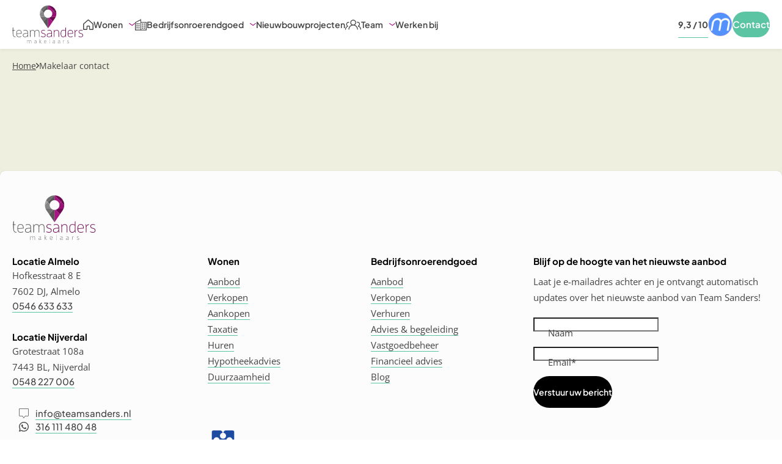

--- FILE ---
content_type: text/html; charset=UTF-8
request_url: https://teamsanders.nl/makelaar-contact/?object_id=11648&module=wonen
body_size: 30576
content:
<!DOCTYPE html>
		<html lang="nl" dir="lfr" class="no-js">
	<head>
		<meta charset="utf-8">
<script type="text/javascript">
/* <![CDATA[ */
var gform;gform||(document.addEventListener("gform_main_scripts_loaded",function(){gform.scriptsLoaded=!0}),document.addEventListener("gform/theme/scripts_loaded",function(){gform.themeScriptsLoaded=!0}),window.addEventListener("DOMContentLoaded",function(){gform.domLoaded=!0}),gform={domLoaded:!1,scriptsLoaded:!1,themeScriptsLoaded:!1,isFormEditor:()=>"function"==typeof InitializeEditor,callIfLoaded:function(o){return!(!gform.domLoaded||!gform.scriptsLoaded||!gform.themeScriptsLoaded&&!gform.isFormEditor()||(gform.isFormEditor()&&console.warn("The use of gform.initializeOnLoaded() is deprecated in the form editor context and will be removed in Gravity Forms 3.1."),o(),0))},initializeOnLoaded:function(o){gform.callIfLoaded(o)||(document.addEventListener("gform_main_scripts_loaded",()=>{gform.scriptsLoaded=!0,gform.callIfLoaded(o)}),document.addEventListener("gform/theme/scripts_loaded",()=>{gform.themeScriptsLoaded=!0,gform.callIfLoaded(o)}),window.addEventListener("DOMContentLoaded",()=>{gform.domLoaded=!0,gform.callIfLoaded(o)}))},hooks:{action:{},filter:{}},addAction:function(o,r,e,t){gform.addHook("action",o,r,e,t)},addFilter:function(o,r,e,t){gform.addHook("filter",o,r,e,t)},doAction:function(o){gform.doHook("action",o,arguments)},applyFilters:function(o){return gform.doHook("filter",o,arguments)},removeAction:function(o,r){gform.removeHook("action",o,r)},removeFilter:function(o,r,e){gform.removeHook("filter",o,r,e)},addHook:function(o,r,e,t,n){null==gform.hooks[o][r]&&(gform.hooks[o][r]=[]);var d=gform.hooks[o][r];null==n&&(n=r+"_"+d.length),gform.hooks[o][r].push({tag:n,callable:e,priority:t=null==t?10:t})},doHook:function(r,o,e){var t;if(e=Array.prototype.slice.call(e,1),null!=gform.hooks[r][o]&&((o=gform.hooks[r][o]).sort(function(o,r){return o.priority-r.priority}),o.forEach(function(o){"function"!=typeof(t=o.callable)&&(t=window[t]),"action"==r?t.apply(null,e):e[0]=t.apply(null,e)})),"filter"==r)return e[0]},removeHook:function(o,r,t,n){var e;null!=gform.hooks[o][r]&&(e=(e=gform.hooks[o][r]).filter(function(o,r,e){return!!(null!=n&&n!=o.tag||null!=t&&t!=o.priority)}),gform.hooks[o][r]=e)}});
/* ]]> */
</script>

		<meta http-equiv="x-ua-compatible" content="ie=edge">
		<meta name="viewport" content="width=device-width, initial-scale=1.0, maximum-scale=2.0, minimum-scale=1.0, user-scalable=yes" />
		<meta name="format-detection" content="telephone=yes"/>
		
		<title>Makelaar contact - Team Sanders</title>
		
        <meta name='robots' content='index, follow, max-image-preview:large, max-snippet:-1, max-video-preview:-1' />
	<style>img:is([sizes="auto" i], [sizes^="auto," i]) { contain-intrinsic-size: 3000px 1500px }</style>
	
	<!-- This site is optimized with the Yoast SEO plugin v26.6 - https://yoast.com/wordpress/plugins/seo/ -->
	<link rel="canonical" href="https://teamsanders.nl/makelaar-contact/" />
	<meta property="og:locale" content="nl_NL" />
	<meta property="og:type" content="article" />
	<meta property="og:title" content="Makelaar contact - Team Sanders" />
	<meta property="og:url" content="https://teamsanders.nl/makelaar-contact/" />
	<meta property="og:site_name" content="Team Sanders" />
	<meta property="article:modified_time" content="2023-01-12T16:43:19+00:00" />
	<meta name="twitter:card" content="summary_large_image" />
	<script type="application/ld+json" class="yoast-schema-graph">{"@context":"https://schema.org","@graph":[{"@type":"WebPage","@id":"https://teamsanders.nl/makelaar-contact/","url":"https://teamsanders.nl/makelaar-contact/","name":"Makelaar contact - Team Sanders","isPartOf":{"@id":"https://teamsanders.nl/#website"},"datePublished":"2023-01-09T07:55:13+00:00","dateModified":"2023-01-12T16:43:19+00:00","breadcrumb":{"@id":"https://teamsanders.nl/makelaar-contact/#breadcrumb"},"inLanguage":"nl-NL","potentialAction":[{"@type":"ReadAction","target":["https://teamsanders.nl/makelaar-contact/"]}]},{"@type":"BreadcrumbList","@id":"https://teamsanders.nl/makelaar-contact/#breadcrumb","itemListElement":[{"@type":"ListItem","position":1,"name":"Home","item":"https://teamsanders.nl/"},{"@type":"ListItem","position":2,"name":"Makelaar contact"}]},{"@type":"WebSite","@id":"https://teamsanders.nl/#website","url":"https://teamsanders.nl/","name":"Team Sanders","description":"","potentialAction":[{"@type":"SearchAction","target":{"@type":"EntryPoint","urlTemplate":"https://teamsanders.nl/?s={search_term_string}"},"query-input":{"@type":"PropertyValueSpecification","valueRequired":true,"valueName":"search_term_string"}}],"inLanguage":"nl-NL"}]}</script>
	<!-- / Yoast SEO plugin. -->


<style id='classic-theme-styles-inline-css' type='text/css'>
/*! This file is auto-generated */
.wp-block-button__link{color:#fff;background-color:#32373c;border-radius:9999px;box-shadow:none;text-decoration:none;padding:calc(.667em + 2px) calc(1.333em + 2px);font-size:1.125em}.wp-block-file__button{background:#32373c;color:#fff;text-decoration:none}
</style>
<style id='global-styles-inline-css' type='text/css'>
:root{--wp--preset--aspect-ratio--square: 1;--wp--preset--aspect-ratio--4-3: 4/3;--wp--preset--aspect-ratio--3-4: 3/4;--wp--preset--aspect-ratio--3-2: 3/2;--wp--preset--aspect-ratio--2-3: 2/3;--wp--preset--aspect-ratio--16-9: 16/9;--wp--preset--aspect-ratio--9-16: 9/16;--wp--preset--color--black: #000000;--wp--preset--color--cyan-bluish-gray: #abb8c3;--wp--preset--color--white: #ffffff;--wp--preset--color--pale-pink: #f78da7;--wp--preset--color--vivid-red: #cf2e2e;--wp--preset--color--luminous-vivid-orange: #ff6900;--wp--preset--color--luminous-vivid-amber: #fcb900;--wp--preset--color--light-green-cyan: #7bdcb5;--wp--preset--color--vivid-green-cyan: #00d084;--wp--preset--color--pale-cyan-blue: #8ed1fc;--wp--preset--color--vivid-cyan-blue: #0693e3;--wp--preset--color--vivid-purple: #9b51e0;--wp--preset--gradient--vivid-cyan-blue-to-vivid-purple: linear-gradient(135deg,rgba(6,147,227,1) 0%,rgb(155,81,224) 100%);--wp--preset--gradient--light-green-cyan-to-vivid-green-cyan: linear-gradient(135deg,rgb(122,220,180) 0%,rgb(0,208,130) 100%);--wp--preset--gradient--luminous-vivid-amber-to-luminous-vivid-orange: linear-gradient(135deg,rgba(252,185,0,1) 0%,rgba(255,105,0,1) 100%);--wp--preset--gradient--luminous-vivid-orange-to-vivid-red: linear-gradient(135deg,rgba(255,105,0,1) 0%,rgb(207,46,46) 100%);--wp--preset--gradient--very-light-gray-to-cyan-bluish-gray: linear-gradient(135deg,rgb(238,238,238) 0%,rgb(169,184,195) 100%);--wp--preset--gradient--cool-to-warm-spectrum: linear-gradient(135deg,rgb(74,234,220) 0%,rgb(151,120,209) 20%,rgb(207,42,186) 40%,rgb(238,44,130) 60%,rgb(251,105,98) 80%,rgb(254,248,76) 100%);--wp--preset--gradient--blush-light-purple: linear-gradient(135deg,rgb(255,206,236) 0%,rgb(152,150,240) 100%);--wp--preset--gradient--blush-bordeaux: linear-gradient(135deg,rgb(254,205,165) 0%,rgb(254,45,45) 50%,rgb(107,0,62) 100%);--wp--preset--gradient--luminous-dusk: linear-gradient(135deg,rgb(255,203,112) 0%,rgb(199,81,192) 50%,rgb(65,88,208) 100%);--wp--preset--gradient--pale-ocean: linear-gradient(135deg,rgb(255,245,203) 0%,rgb(182,227,212) 50%,rgb(51,167,181) 100%);--wp--preset--gradient--electric-grass: linear-gradient(135deg,rgb(202,248,128) 0%,rgb(113,206,126) 100%);--wp--preset--gradient--midnight: linear-gradient(135deg,rgb(2,3,129) 0%,rgb(40,116,252) 100%);--wp--preset--font-size--small: 13px;--wp--preset--font-size--medium: 20px;--wp--preset--font-size--large: 36px;--wp--preset--font-size--x-large: 42px;--wp--preset--spacing--20: 0.44rem;--wp--preset--spacing--30: 0.67rem;--wp--preset--spacing--40: 1rem;--wp--preset--spacing--50: 1.5rem;--wp--preset--spacing--60: 2.25rem;--wp--preset--spacing--70: 3.38rem;--wp--preset--spacing--80: 5.06rem;--wp--preset--shadow--natural: 6px 6px 9px rgba(0, 0, 0, 0.2);--wp--preset--shadow--deep: 12px 12px 50px rgba(0, 0, 0, 0.4);--wp--preset--shadow--sharp: 6px 6px 0px rgba(0, 0, 0, 0.2);--wp--preset--shadow--outlined: 6px 6px 0px -3px rgba(255, 255, 255, 1), 6px 6px rgba(0, 0, 0, 1);--wp--preset--shadow--crisp: 6px 6px 0px rgba(0, 0, 0, 1);}:where(.is-layout-flex){gap: 0.5em;}:where(.is-layout-grid){gap: 0.5em;}body .is-layout-flex{display: flex;}.is-layout-flex{flex-wrap: wrap;align-items: center;}.is-layout-flex > :is(*, div){margin: 0;}body .is-layout-grid{display: grid;}.is-layout-grid > :is(*, div){margin: 0;}:where(.wp-block-columns.is-layout-flex){gap: 2em;}:where(.wp-block-columns.is-layout-grid){gap: 2em;}:where(.wp-block-post-template.is-layout-flex){gap: 1.25em;}:where(.wp-block-post-template.is-layout-grid){gap: 1.25em;}.has-black-color{color: var(--wp--preset--color--black) !important;}.has-cyan-bluish-gray-color{color: var(--wp--preset--color--cyan-bluish-gray) !important;}.has-white-color{color: var(--wp--preset--color--white) !important;}.has-pale-pink-color{color: var(--wp--preset--color--pale-pink) !important;}.has-vivid-red-color{color: var(--wp--preset--color--vivid-red) !important;}.has-luminous-vivid-orange-color{color: var(--wp--preset--color--luminous-vivid-orange) !important;}.has-luminous-vivid-amber-color{color: var(--wp--preset--color--luminous-vivid-amber) !important;}.has-light-green-cyan-color{color: var(--wp--preset--color--light-green-cyan) !important;}.has-vivid-green-cyan-color{color: var(--wp--preset--color--vivid-green-cyan) !important;}.has-pale-cyan-blue-color{color: var(--wp--preset--color--pale-cyan-blue) !important;}.has-vivid-cyan-blue-color{color: var(--wp--preset--color--vivid-cyan-blue) !important;}.has-vivid-purple-color{color: var(--wp--preset--color--vivid-purple) !important;}.has-black-background-color{background-color: var(--wp--preset--color--black) !important;}.has-cyan-bluish-gray-background-color{background-color: var(--wp--preset--color--cyan-bluish-gray) !important;}.has-white-background-color{background-color: var(--wp--preset--color--white) !important;}.has-pale-pink-background-color{background-color: var(--wp--preset--color--pale-pink) !important;}.has-vivid-red-background-color{background-color: var(--wp--preset--color--vivid-red) !important;}.has-luminous-vivid-orange-background-color{background-color: var(--wp--preset--color--luminous-vivid-orange) !important;}.has-luminous-vivid-amber-background-color{background-color: var(--wp--preset--color--luminous-vivid-amber) !important;}.has-light-green-cyan-background-color{background-color: var(--wp--preset--color--light-green-cyan) !important;}.has-vivid-green-cyan-background-color{background-color: var(--wp--preset--color--vivid-green-cyan) !important;}.has-pale-cyan-blue-background-color{background-color: var(--wp--preset--color--pale-cyan-blue) !important;}.has-vivid-cyan-blue-background-color{background-color: var(--wp--preset--color--vivid-cyan-blue) !important;}.has-vivid-purple-background-color{background-color: var(--wp--preset--color--vivid-purple) !important;}.has-black-border-color{border-color: var(--wp--preset--color--black) !important;}.has-cyan-bluish-gray-border-color{border-color: var(--wp--preset--color--cyan-bluish-gray) !important;}.has-white-border-color{border-color: var(--wp--preset--color--white) !important;}.has-pale-pink-border-color{border-color: var(--wp--preset--color--pale-pink) !important;}.has-vivid-red-border-color{border-color: var(--wp--preset--color--vivid-red) !important;}.has-luminous-vivid-orange-border-color{border-color: var(--wp--preset--color--luminous-vivid-orange) !important;}.has-luminous-vivid-amber-border-color{border-color: var(--wp--preset--color--luminous-vivid-amber) !important;}.has-light-green-cyan-border-color{border-color: var(--wp--preset--color--light-green-cyan) !important;}.has-vivid-green-cyan-border-color{border-color: var(--wp--preset--color--vivid-green-cyan) !important;}.has-pale-cyan-blue-border-color{border-color: var(--wp--preset--color--pale-cyan-blue) !important;}.has-vivid-cyan-blue-border-color{border-color: var(--wp--preset--color--vivid-cyan-blue) !important;}.has-vivid-purple-border-color{border-color: var(--wp--preset--color--vivid-purple) !important;}.has-vivid-cyan-blue-to-vivid-purple-gradient-background{background: var(--wp--preset--gradient--vivid-cyan-blue-to-vivid-purple) !important;}.has-light-green-cyan-to-vivid-green-cyan-gradient-background{background: var(--wp--preset--gradient--light-green-cyan-to-vivid-green-cyan) !important;}.has-luminous-vivid-amber-to-luminous-vivid-orange-gradient-background{background: var(--wp--preset--gradient--luminous-vivid-amber-to-luminous-vivid-orange) !important;}.has-luminous-vivid-orange-to-vivid-red-gradient-background{background: var(--wp--preset--gradient--luminous-vivid-orange-to-vivid-red) !important;}.has-very-light-gray-to-cyan-bluish-gray-gradient-background{background: var(--wp--preset--gradient--very-light-gray-to-cyan-bluish-gray) !important;}.has-cool-to-warm-spectrum-gradient-background{background: var(--wp--preset--gradient--cool-to-warm-spectrum) !important;}.has-blush-light-purple-gradient-background{background: var(--wp--preset--gradient--blush-light-purple) !important;}.has-blush-bordeaux-gradient-background{background: var(--wp--preset--gradient--blush-bordeaux) !important;}.has-luminous-dusk-gradient-background{background: var(--wp--preset--gradient--luminous-dusk) !important;}.has-pale-ocean-gradient-background{background: var(--wp--preset--gradient--pale-ocean) !important;}.has-electric-grass-gradient-background{background: var(--wp--preset--gradient--electric-grass) !important;}.has-midnight-gradient-background{background: var(--wp--preset--gradient--midnight) !important;}.has-small-font-size{font-size: var(--wp--preset--font-size--small) !important;}.has-medium-font-size{font-size: var(--wp--preset--font-size--medium) !important;}.has-large-font-size{font-size: var(--wp--preset--font-size--large) !important;}.has-x-large-font-size{font-size: var(--wp--preset--font-size--x-large) !important;}
:where(.wp-block-post-template.is-layout-flex){gap: 1.25em;}:where(.wp-block-post-template.is-layout-grid){gap: 1.25em;}
:where(.wp-block-columns.is-layout-flex){gap: 2em;}:where(.wp-block-columns.is-layout-grid){gap: 2em;}
:root :where(.wp-block-pullquote){font-size: 1.5em;line-height: 1.6;}
</style>
<link  rel='preload stylesheet' as='style' id='delayed-style-css' href='https://teamsanders.nl/app/themes/theming/assets/css/delayed.css?ver=1.1.1.1768903044' type='text/css' media='all' />
<link  rel='preload stylesheet' as='style' id='accessibility-style-css' href='https://teamsanders.nl/app/themes/theming/assets/css/accessibility.css?ver=1.1.1.1768903044' type='text/css' media='all' />
<link rel="https://api.w.org/" href="https://teamsanders.nl/wp-json/" /><link rel="alternate" title="JSON" type="application/json" href="https://teamsanders.nl/wp-json/wp/v2/pages/7081" /><link rel="EditURI" type="application/rsd+xml" title="RSD" href="https://teamsanders.nl/wp/xmlrpc.php?rsd" />
<meta name="generator" content="WordPress 6.8.3" />
<link rel='shortlink' href='https://teamsanders.nl/?p=7081' />


        <script>
            window.dataLayer = window.dataLayer || [];
            function gtag() {
                dataLayer.push(arguments);
            }
            gtag("consent", "default", {
                ad_storage: "denied",
                ad_user_data: "denied",
                ad_personalization:"denied",
                analytics_storage: "denied",
                functionality_storage: "denied",
                personalization_storage: "denied",
                security_storage: "granted",
                wait_for_update: 2000,
            });
            gtag("set", "ads_data_redaction", true);
            gtag("set", "url_passthrough", true);
        </script>
            <!-- Google Tag Manager -->
        <script>(function(w,d,s,l,i){w[l]=w[l]||[];w[l].push({'gtm.start':
                    new Date().getTime(),event:'gtm.js'});var f=d.getElementsByTagName(s)[0],
                j=d.createElement(s),dl=l!='dataLayer'?'&l='+l:'';j.async=true;j.src=
                'https://www.googletagmanager.com/gtm.js?id='+i+dl;f.parentNode.insertBefore(j,f);
            })(window,document,'script','dataLayer','GTM-PKWDTGL');</script>
        <!-- End Google Tag Manager -->
            <!-- Start cookieyes banner -->
        <script id="cookieyes" type="text/javascript" src="https://cdn-cookieyes.com/client_data/7b9ea2d57a1cf747e3a18011/script.js"></script>
        <!-- End cookieyes banner -->
    <style type="text/css">

            @font-face {
                font-family:"Open Sans";
                font-style:normal;
                font-weight:300;
                src:local("Open Sans"), url("https://teamsanders.nl/app/themes/theming/assets/fonts/open-sans-300.woff2") format("woff2");
                font-display:swap;
            }

            @font-face {
                font-family:"Open Sans";
                font-style:normal;
                font-weight:400;
                src:local("Open Sans"), url("https://teamsanders.nl/app/themes/theming/assets/fonts/open-sans-400.woff2") format("woff2");
                font-display:swap;
            }

            @font-face {
                font-family:"Open Sans";
                font-style:normal;
                font-weight:600;
                src:local("Open Sans"), url("https://teamsanders.nl/app/themes/theming/assets/fonts/open-sans-600.woff2") format("woff2");
                font-display:swap;
            }

            @font-face {
                font-family:"Open Sans";
                font-style:normal;
                font-weight:700;
                src:local("Open Sans"), url("https://teamsanders.nl/app/themes/theming/assets/fonts/open-sans-700.woff2") format("woff2");
                font-display:swap;
            }

            @font-face {
                font-family:"Plus Jakarta Sans";
                font-style:normal;
                font-weight:400;
                src:local("Plus Jakarta Sans"), url("https://teamsanders.nl/app/themes/theming/assets/fonts/plus-jakarta-sans-400.woff2") format("woff2");
                font-display:swap;
            }

            @font-face {
                font-family:"Plus Jakarta Sans";
                font-style:normal;
                font-weight:500;
                src:local("Plus Jakarta Sans"), url("https://teamsanders.nl/app/themes/theming/assets/fonts/plus-jakarta-sans-500.woff2") format("woff2");
                font-display:swap;
            }

            @font-face {
                font-family:"Plus Jakarta Sans";
                font-style:normal;
                font-weight:600;
                src:local("Plus Jakarta Sans"), url("https://teamsanders.nl/app/themes/theming/assets/fonts/plus-jakarta-sans-600.woff2") format("woff2");
                font-display:swap;
            }

            @font-face {
                font-family:"Plus Jakarta Sans";
                font-style:normal;
                font-weight:700;
                src:local("Plus Jakarta Sans"), url("https://teamsanders.nl/app/themes/theming/assets/fonts/plus-jakarta-sans-700.woff2") format("woff2");
                font-display:swap;
            }

            @font-face {
                font-family:"Plus Jakarta Sans";
                font-style:normal;
                font-weight:800;
                src:local("Plus Jakarta Sans"), url("https://teamsanders.nl/app/themes/theming/assets/fonts/plus-jakarta-sans-800.woff2") format("woff2");
                font-display:swap;
            }
        </style><style type='text/css'>:root {--primary1-color:#a71580;--secondary1-color:#5bc5a3;--tertiary1-color:#D7D7C3;--tertiary2-color:#efefdf;--white-color:#ffffff;--gray-color:#ccc6c6;--light-gray-color:#e9e9e9;--dark-gray-color:#444444;--black-color:#000000;}</style><style type='text/css'>.bg-primary1 {background-color:var(--primary1-color)}.color-primary1 {color:var(--primary1-color)}.fill-primary1 {fill:var(--primary1-color)}.border-primary1 {border-color:var(--primary1-color)}.hover\:bg-primary1:hover {background-color:var(--primary1-color)}.hover\:color-primary1:hover {color:var(--primary1-color)}.hover\:fill-primary1:hover {fill:var(--primary1-color)}.hover\:border-primary1:hover {border-color:var(--primary1-color)}.bg-secondary1 {background-color:var(--secondary1-color)}.color-secondary1 {color:var(--secondary1-color)}.fill-secondary1 {fill:var(--secondary1-color)}.border-secondary1 {border-color:var(--secondary1-color)}.hover\:bg-secondary1:hover {background-color:var(--secondary1-color)}.hover\:color-secondary1:hover {color:var(--secondary1-color)}.hover\:fill-secondary1:hover {fill:var(--secondary1-color)}.hover\:border-secondary1:hover {border-color:var(--secondary1-color)}.bg-tertiary1 {background-color:var(--tertiary1-color)}.color-tertiary1 {color:var(--tertiary1-color)}.fill-tertiary1 {fill:var(--tertiary1-color)}.border-tertiary1 {border-color:var(--tertiary1-color)}.hover\:bg-tertiary1:hover {background-color:var(--tertiary1-color)}.hover\:color-tertiary1:hover {color:var(--tertiary1-color)}.hover\:fill-tertiary1:hover {fill:var(--tertiary1-color)}.hover\:border-tertiary1:hover {border-color:var(--tertiary1-color)}.bg-tertiary2 {background-color:var(--tertiary2-color)}.color-tertiary2 {color:var(--tertiary2-color)}.fill-tertiary2 {fill:var(--tertiary2-color)}.border-tertiary2 {border-color:var(--tertiary2-color)}.hover\:bg-tertiary2:hover {background-color:var(--tertiary2-color)}.hover\:color-tertiary2:hover {color:var(--tertiary2-color)}.hover\:fill-tertiary2:hover {fill:var(--tertiary2-color)}.hover\:border-tertiary2:hover {border-color:var(--tertiary2-color)}.bg-white {background-color:var(--white-color)}.color-white {color:var(--white-color)}.fill-white {fill:var(--white-color)}.border-white {border-color:var(--white-color)}.hover\:bg-white:hover {background-color:var(--white-color)}.hover\:color-white:hover {color:var(--white-color)}.hover\:fill-white:hover {fill:var(--white-color)}.hover\:border-white:hover {border-color:var(--white-color)}.bg-gray {background-color:var(--gray-color)}.color-gray {color:var(--gray-color)}.fill-gray {fill:var(--gray-color)}.border-gray {border-color:var(--gray-color)}.hover\:bg-gray:hover {background-color:var(--gray-color)}.hover\:color-gray:hover {color:var(--gray-color)}.hover\:fill-gray:hover {fill:var(--gray-color)}.hover\:border-gray:hover {border-color:var(--gray-color)}.bg-light-gray {background-color:var(--light-gray-color)}.color-light-gray {color:var(--light-gray-color)}.fill-light-gray {fill:var(--light-gray-color)}.border-light-gray {border-color:var(--light-gray-color)}.hover\:bg-light-gray:hover {background-color:var(--light-gray-color)}.hover\:color-light-gray:hover {color:var(--light-gray-color)}.hover\:fill-light-gray:hover {fill:var(--light-gray-color)}.hover\:border-light-gray:hover {border-color:var(--light-gray-color)}.bg-dark-gray {background-color:var(--dark-gray-color)}.color-dark-gray {color:var(--dark-gray-color)}.fill-dark-gray {fill:var(--dark-gray-color)}.border-dark-gray {border-color:var(--dark-gray-color)}.hover\:bg-dark-gray:hover {background-color:var(--dark-gray-color)}.hover\:color-dark-gray:hover {color:var(--dark-gray-color)}.hover\:fill-dark-gray:hover {fill:var(--dark-gray-color)}.hover\:border-dark-gray:hover {border-color:var(--dark-gray-color)}.bg-black {background-color:var(--black-color)}.color-black {color:var(--black-color)}.fill-black {fill:var(--black-color)}.border-black {border-color:var(--black-color)}.hover\:bg-black:hover {background-color:var(--black-color)}.hover\:color-black:hover {color:var(--black-color)}.hover\:fill-black:hover {fill:var(--black-color)}.hover\:border-black:hover {border-color:var(--black-color)}</style><style type='text/css'>*,:after,:before{box-sizing:border-box}a{text-decoration:none}a,button{color:inherit;cursor:pointer}button{background-color:transparent;border-radius:0;border-width:0;padding:0}blockquote,figure{margin:0}input::-moz-focus-inner{border:0;margin:0;padding:0}dd,dt,ol,ul{list-style:none;margin:0;padding:0}h1,h2,h3,h4,h5,h6{font-size:inherit;font-weight:inherit;margin:0}p{margin:0}cite{font-style:normal}fieldset{border-width:0;margin:0}select{-webkit-appearance:none;-moz-appearance:none;appearance:none}a *,button *{pointer-events:none}html{-webkit-text-size-adjust:100%;line-height:1.15}body{margin:0}main{display:block}hr{box-sizing:content-box;height:0;overflow:visible}pre{font-family:monospace,monospace;font-size:1em}a{background-color:transparent}abbr[title]{border-bottom:none;text-decoration:underline;-webkit-text-decoration:underline dotted;text-decoration:underline dotted}b,strong{font-weight:700}code,kbd,samp{font-family:monospace,monospace;font-size:1em}small{font-size:80%}sub,sup{font-size:75%;line-height:0;position:relative;vertical-align:baseline}sub{bottom:-.25em}sup{top:-.5em}img{border-style:none}button,input,optgroup,select,textarea{color:inherit;font-family:inherit;font-size:inherit;line-height:1.15;margin:0}button,input{overflow:visible}button,select{text-transform:none}[type=button],[type=reset],[type=submit],button{-webkit-appearance:button}[type=button]::-moz-focus-inner,[type=reset]::-moz-focus-inner,[type=submit]::-moz-focus-inner,button::-moz-focus-inner{border-style:none;padding:0}[type=button]:-moz-focusring,[type=reset]:-moz-focusring,[type=submit]:-moz-focusring,button:-moz-focusring{outline:1px dotted ButtonText}fieldset{padding:.35em .75em .625em}legend{box-sizing:border-box;color:inherit;display:table;max-width:100%;padding:0;white-space:normal}progress{vertical-align:baseline}textarea{overflow:auto}[type=checkbox],[type=radio]{box-sizing:border-box;padding:0}[type=number]::-webkit-inner-spin-button,[type=number]::-webkit-outer-spin-button{height:auto}[type=search]{-webkit-appearance:textfield;outline-offset:-2px}[type=search]::-webkit-search-decoration{-webkit-appearance:none}::-webkit-file-upload-button{-webkit-appearance:button;font:inherit}details{display:block}summary{display:list-item}[hidden],template{display:none}*{box-sizing:border-box;text-rendering:optimizelegibility}body,html{overflow-x:hidden}html{fill:var(--dark-gray-color);-moz-osx-font-smoothing:grayscale;-webkit-font-smoothing:antialiased;background-color:var(--white-color);color:var(--dark-gray-color);font-family:Open Sans,sans-serif;font-size:62.5%;font-weight:400;min-height:100%;overflow-y:scroll;scroll-behavior:smooth;scroll-padding-top:50px}@media(min-width:768px){html{scroll-padding-top:76px}}@media(max-width:767px){body{font-size:1.5rem;line-height:2.6rem}}@media(min-width:768px){body{font-size:1.5rem;line-height:3.1rem}}img{vertical-align:top}input{font-size:inherit}input[type=email],input[type=password],input[type=submit],input[type=text]{-webkit-appearance:none;-moz-appearance:none;appearance:none}@media(max-width:767px){input,select,textarea{font-size:16px}}.grid{display:grid;grid-template-rows:auto;margin-left:auto;margin-right:auto;width:100%}@media(max-width:439px){.grid{max-width:calc(100% - 30px)}}@media(min-width:440px)and (max-width:599px){.grid{max-width:400px}}@media(min-width:600px)and (max-width:767px){.grid{max-width:560px}}@media(min-width:768px)and (max-width:799px){.grid{max-width:640px}}@media(min-width:800px)and (max-width:959px){.grid{max-width:700px}}@media(min-width:960px)and (max-width:1059px){.grid{max-width:860px}}@media(min-width:1060px)and (max-width:1239px){.grid{max-width:960px}}@media(min-width:1240px){.grid{max-width:1240px}}@media(max-width:767px){.sd-hidden{display:none!important}}@media(max-width:479px){.mi-hidden{display:none!important}}@media(min-width:480px)and (max-width:767px){.ti-hidden{display:none!important}}@media(min-width:768px){.bd-hidden{display:none!important}}@media(min-width:768px)and (max-width:959px){.sm-hidden{display:none!important}}@media(min-width:960px)and (max-width:1239px){.md-hidden{display:none!important}}@media(min-width:1240px){.lg-hidden{display:none!important}}.header{background-color:var(--white-color);box-shadow:0 4px 4px rgba(0,0,0,.03);height:80px;left:0;position:relative;position:fixed;right:0;top:0;transition:top .2s ease-in-out,height .2s ease-in-out,background-color .2s ease-in-out;z-index:15}@media(min-width:960px){.header{align-items:center;display:flex;position:fixed}}.header .grid{height:inherit}@media(min-width:960px){.admin-bar .header{top:32px}}.site-content{padding-top:80px}@media(max-width:959px){.site-content{padding-top:110px}}.scroll-down.they-see-me-scrolling .header{position:fixed;top:-80px}.scroll-up.they-see-me-scrolling .header{top:0}@media(min-width:960px){.admin-bar .header.they-see-me-scrollin,.scroll-up.they-see-me-scrolling .admin-bar .header{top:32px}}.header__inner{align-items:center;display:flex;gap:0 45px;justify-content:space-between}@media(min-width:1240px){.header__inner{gap:0 85px}}.bg-tertiary1 .branding__link--header{fill:var(--primary1-color);color:var(--secondary1-color)}.branding__link--header{height:62px;width:116px}.branding__link{display:block}.menu__hussle{align-items:center;gap:10px}@media(max-width:959px){.menu__hussle{align-items:center;flex-direction:column-reverse;gap:20px;margin-left:auto;margin-right:auto;max-width:300px;width:100%}.menu__hussle .btn{width:100%}}.menu__review{border-bottom:1px solid var(--secondary1-color);color:var(--dark-gray-color);font-family:Plus Jakarta Sans,sans-serif;font-size:1.4rem;font-weight:700;line-height:4.2rem;width:-moz-fit-content;width:fit-content}@media(min-width:960px)and (max-width:1239px){.menu__review{line-height:2.4rem}}@media(max-width:1239px){.menu__toggle--nav .menu__close{display:none}.menu{display:flex;flex-grow:1;justify-content:flex-end}.menu__nav{display:none}.menu__text{font-size:1.4rem;font-weight:700}.menu__toggle{align-items:center;border-radius:22px;box-shadow:1px 1px 4px rgba(0,0,0,.25);display:flex;gap:10px;line-height:2rem;padding:12px 20px}}@media(min-width:960px){.close__menu,.prev__menu,.toggle__menu,.toggle__search{display:none}.menu{align-items:center;display:flex;flex-grow:1;gap:40px}.menu__container{display:flex;flex-wrap:wrap;gap:15px;justify-content:space-between}}@media(min-width:960px)and (min-width:1060px){.menu__container{gap:25px}}@media(min-width:960px){.menu__nav{flex-grow:1;position:relative}.menu__item--counter .menu__link{padding-right:25px}.menu__counter{background-color:var(--primary1-color);border-radius:50%;color:var(--white-color);font-weight:500;height:24px;line-height:2.4rem;min-width:24px;text-align:center;width:24px}.menu__level:not(.active){display:none}.menu__link{align-items:center;display:flex;font-family:Plus Jakarta Sans,sans-serif;gap:10px;position:relative;white-space:nowrap}.menu__link[aria-expanded=true]{font-weight:700}.menu__item--main>.menu__caret{fill:var(--primary1-color);height:10px;right:0;top:50%;transform:translateY(-50%);width:10px}.menu__caret svg{display:block}.menu-item-has-children .menu__link--main{padding-right:20px}.menu__text{position:relative;z-index:1}.menu__list--main{align-items:center;display:flex;gap:20px}}@media(min-width:960px)and (min-width:1240px){.menu__list--main{gap:24px}}@media(min-width:960px){.menu__item--main{padding:4px 0;position:relative}.menu__link--main{font-size:1.4rem;font-weight:600;line-height:2.6rem}.menu__item--highlight{background-color:var(--secondary1-color);border-radius:4px;color:var(--white-color);padding:8px}.icon-house .menu__icon{display:block;height:17px;width:17px}.icon-business .menu__icon{display:block;height:19px;width:19px}.icon-users .menu__icon{display:block;height:19px;width:26px}}.btn{align-items:center;box-shadow:0 0 0 0 transparent;cursor:pointer;display:flex;font-family:Plus Jakarta Sans,sans-serif;font-weight:600;gap:10px;line-height:2rem;transition:background-color .2s ease-in-out,border .2s ease-in-out,color .2s ease-in-out,fill .2s ease-in-out;white-space:nowrap;width:-moz-fit-content;width:fit-content}.btn:disabled{cursor:not-allowed;opacity:.5}.btn__holder{align-items:center;display:flex;justify-content:center}.btn__text:last-of-type{text-align:center;width:100%}.btn--toggler .btn__icon{transform:rotate(0)}.btn--sm{border-radius:20px}:is(.btn--sm.btn--stroke,.btn--sm.btn--solid) .btn__text{padding-left:25px}:is(.btn--sm.btn--stroke,.btn--sm.btn--solid) .btn__text:last-of-type{padding-right:25px}.btn--sm.btn--solid .btn__text{padding-bottom:11px;padding-top:11px}.btn--sm.btn--stroke .btn__text{padding-bottom:9px;padding-top:9px}.btn--sm.btn--reverse{padding-left:10px;padding-right:25px}.btn--sm .btn__holder{height:38px;min-width:38px;width:38px}.btn--sm .btn__holder:not(:first-child){margin-right:10px}.btn--sm .btn__icon:not([class*=icon-]){height:16px;width:16px}.btn--lg,.btn--md{font-size:1.4rem}.btn--lg .btn__holder:not(:first-child),.btn--md .btn__holder:not(:first-child){margin-right:10px}:is(.btn--md.btn--stroke,.btn--md.btn--solid,.btn--lg.btn--stroke,.btn--lg.btn--solid) .btn__text{padding-left:25px}:is(.btn--md.btn--stroke,.btn--md.btn--solid,.btn--lg.btn--stroke,.btn--lg.btn--solid) .btn__text:last-of-type{padding-right:25px}:is(.btn--md.btn--stroke,.btn--md.btn--solid,.btn--lg.btn--stroke,.btn--lg.btn--solid) .btn__icon:not([class*=icon-]){height:20px;width:20px}.btn--lg.btn--link .btn__icon:not([class*=icon-]),.btn--md.btn--link .btn__icon:not([class*=icon-]){height:15px;width:15px}.btn--lg.btn--reverse,.btn--md.btn--reverse{padding-left:10px;padding-right:25px}.btn--md{border-radius:24px}.btn--md .btn__holder{height:48px;min-width:48px;width:48px}.btn--md.btn--solid .btn__text{padding-bottom:14px;padding-top:14px}.btn--md.btn--stroke .btn__text{padding-bottom:13px;padding-top:13px}.btn--lg{border-radius:26px}.btn--lg .btn__holder{height:52px;min-width:52px;width:52px}.btn--lg.btn--solid .btn__text{padding-bottom:16px;padding-top:16px}.btn--lg.btn--stroke .btn__text{padding-bottom:15px;padding-top:15px}.btn--reverse{flex-direction:row-reverse}.btn--reverse .btn__holder{padding-right:0}.btn--reverse.btn .btn__holder{margin-right:0}:is(.btn--reverse.btn--solid,.btn--reverse.btn--stroke) .btn__text{padding-left:0}.btn--link{border-radius:0;padding:0}.btn--link .btn__holder{margin-right:0!important}.btn--link.btn--reverse{padding-left:0;padding-right:0}.btn--link.btn--sm{line-height:2.1rem}.btn--link.btn--sm .btn__holder{height:21px;width:21px}.btn--link.btn--md{font-size:2rem;line-height:2.8rem}.btn--link.btn--md .btn__holder{width:28px}.btn--link.btn--lg{font-size:2.4rem;font-weight:800;line-height:3.6rem}.btn--link.btn--lg .btn__holder{height:35px;width:35px}.btn--solid{border:0}.btn--stroke{border-style:solid;border-width:1px}.btn--link{background-color:transparent}.btn--link.btn--sm .btn__holder{width:16px}.btn--link.btn--md .btn__holder{height:28px;width:20px}.btn--dot{border-radius:50%}.btn--center{justify-content:center}.btn--wide{width:100%}.btn--lined{text-decoration:underline}.btn--wrap{white-space:wrap}.btn--shadow{filter:drop-shadow(0 8px 16px rgba(17,17,17,.06))}.btn__icon--social{height:20px;width:20px}.w100-to-left{margin-left:calc(50% - 50vw + 7px)}.w100-to-right{width:calc(50vw + 50% - 7px)}@media(max-width:1239px){.md-down\:cards--carousel:after{content:"flickity";display:none}.md-down\:cards--carousel .card{margin-right:20px}}@media(max-width:1239px)and (max-width:767px){.md-down\:cards--carousel .card{width:var(--sd-width)}}@media(max-width:1239px)and (min-width:768px){.md-down\:cards--carousel .card{width:var(--bd-width)}}@media(max-width:1239px)and (max-width:439px){.md-down\:cards--carousel{width:calc(100vw - 15px)}}@media(max-width:1239px)and (min-width:440px)and (max-width:599px){.md-down\:cards--carousel{width:calc(50vw + 200px)}}@media(max-width:1239px)and (min-width:600px)and (max-width:767px){.md-down\:cards--carousel{width:calc(50vw + 280px)}}@media(max-width:1239px)and (min-width:768px)and (max-width:799px){.md-down\:cards--carousel{width:calc(50vw + 320px)}}@media(max-width:1239px)and (min-width:800px)and (max-width:959px){.md-down\:cards--carousel{width:calc(50vw + 350px)}}@media(max-width:1239px)and (min-width:960px)and (max-width:1059px){.md-down\:cards--carousel{width:calc(50vw + 430px)}}@media(max-width:1239px)and (min-width:1060px)and (max-width:1239px){.md-down\:cards--carousel{width:calc(50vw + 480px)}}@media(max-width:1239px){.sd\:cards--carousel:after{content:"flickity";display:none}.sd\:cards--carousel .card{margin-right:20px;width:var(--sd-width)}}@media(max-width:1239px)and (max-width:439px){.sd\:cards--carousel{width:calc(100vw - 15px)}}@media(max-width:1239px)and (min-width:440px)and (max-width:599px){.sd\:cards--carousel{width:calc(50vw + 200px)}}@media(max-width:1239px)and (min-width:600px)and (max-width:767px){.sd\:cards--carousel{width:calc(50vw + 280px)}}@media(min-width:768px){.bd\:cards--carousel:after{content:"flickity";display:none}.bd\:cards--carousel .card{margin-right:20px;width:var(--bd-width)}}@media(min-width:768px)and (min-width:768px)and (max-width:799px){.bd\:cards--carousel{width:calc(50vw + 320px)}}@media(min-width:768px)and (min-width:800px)and (max-width:959px){.bd\:cards--carousel{width:calc(50vw + 350px)}}@media(min-width:768px)and (min-width:960px)and (max-width:1059px){.bd\:cards--carousel{width:calc(50vw + 430px)}}@media(min-width:768px)and (min-width:1060px)and (max-width:1239px){.bd\:cards--carousel{width:calc(50vw + 480px)}}@media(min-width:768px)and (min-width:1240px){.bd\:cards--carousel{width:calc(50vw + 628px)}}.cards--posts{grid-template-columns:repeat(2,minmax(0,1fr))}.card--post{border-radius:10px}.card--post .card__content{padding:20px 20px 30px}.cards--search .card--post .card__content{bottom:20px;left:20px;padding:30px;right:20px}.cards--search .card--post .card__image{height:100%;-o-object-fit:cover;object-fit:cover;-o-object-position:center;object-position:center;width:100%}.cards--search .card--vacancy .card__cta{display:none}@media(min-width:768px){.cards--search .card--vacancy .card__content{padding:25px 45px 20px}}@media screen and (min-width:768px)and (max-width:1280px){.cards--objects{grid-template-columns:none!important}}.card__figure{overflow:hidden}.card--has-image:focus .card__image,.card--has-image:hover .card__image{transform:scale(1.08)}.card--has-image .card__image{height:auto;transition:transform .3s ease-in-out;width:100%}.card--object-cta{display:flex;flex-direction:column;height:100%;justify-content:flex-end;padding:35px}@media(min-width:768px){.card--object-cta{padding:58px}}.card--vacancy .card__tag{fill:var(--white-color);left:40px;padding:13px 20px;transform:translateY(-50%)}.card--vacancy .card__tag svg{height:13px}.card--vacancy .card__content{padding:35px}@media(min-width:768px){.card--vacancy .card__content{padding:45px}}.card--highlights{display:flex;flex-direction:column;min-width:var(--width);transition:background-color .2s ease-in-out;white-space:normal;width:var(--width)}.card--highlights .card__cta{margin-top:auto}.card--seo{border-radius:20px;box-shadow:0 0 15px 10px rgba(0,0,0,.05);padding:34px 40px 32px 34px}.rotate-90{transform:rotate(90deg)}.rotate-180{transform:rotate(180deg)}.rotate-270{transform:rotate(270deg)}.icon--backdrop{position:relative}.icon--backdrop:after{bottom:-5px;content:"";left:-5px;position:absolute;right:-5px;top:-5px;z-index:1}svg[class*=icon-]{display:block}.icon-10{height:10px;min-width:10px;width:10px}.icon-12{height:12px;min-width:12px;width:12px}.icon-15{height:15px;min-width:15px;width:15px}.icon-19{height:19px;min-width:19px;width:19px}.icon-20{height:20px;min-width:20px;width:20px}.icon-24{height:24px;min-width:24px;width:24px}.icon-25{height:25px;min-width:25px;width:25px}.icon-30{height:30px;min-width:30px;width:30px}.icon-32{height:32px;min-width:32px;width:32px}.icon-35{height:35px;min-width:35px;width:35px}.icon-40{height:40px;min-width:40px;width:40px}.icon-45{height:45px;min-width:45px;width:45px}.icon-50{height:50px;min-width:50px;width:50px}.icon-55{height:55px;min-width:55px;width:55px}.icon-80{height:80px;min-width:80px;width:80px}.icon-100{height:100px;min-width:100px;width:100px}.icon-120{height:120px;min-width:120px;width:120px}.icon-200{height:200px;min-width:200px;width:200px}.icon-5-15{height:15px;width:5px}.icon-vorm2{height:24px;width:120px}.icon-tussendoor{color:var(--white-color);height:39px;width:217px}.icon-verbonden{height:46px;width:202px}.icon-vroem{height:37px;width:164px}.icon-ongekend{height:44px;width:191px}@media(min-width:768px){.bd\:icon-100{height:100px;max-width:100px;width:100px}.bd\:icon-max-350{max-width:350px}}@media(max-width:767px){.sd\:icon-70{height:70px;max-width:70px;width:70px}.sd\:icon-max-250{max-width:250px}}.icon-line-letters{display:none}.icon-show-letters .icon-line-letters{display:block}.icon--black{fill:var(--black-color)}.icon--black:after{background-color:rgba(var(--black-color),.3)}.svg{fill:inherit;display:block;height:inherit;width:inherit}.social__link{position:relative}.social__icon{display:block}.social--footer .social__link{position:relative}img{display:block;height:auto;max-width:100%}img.alignright{float:right;margin:5px 0 10px 10px}img.alignnone{float:none}img.alignleft,img.alignnone{margin:5px 10px 10px 0}img.aligncenter{display:block;margin:0 auto}img.size-full{height:auto;margin-bottom:10px}.pagination{display:flex;gap:15px;justify-content:center}.pagination .page-numbers{align-items:center;border:2px solid var(--primary1-color);border-radius:10px;display:flex;height:50px;justify-content:center;min-width:50px;padding:0 15px;transition:background-color .2s ease-in-out,color .2s ease-in-out}.pagination .current,.pagination .page-numbers:focus,.pagination .page-numbers:hover{background-color:var(--primary1-color);color:var(--white-color)}.notice{min-height:50px;position:relative;z-index:14}.notice--middle{align-items:center;margin-bottom:40px;margin-left:auto;margin-right:auto;padding:9px 50px 9px 10px}@media(min-width:768px){.notice--middle{padding:14px 60px}}.notice--middle .notice__holder{width:60px}.notice--middle .notice__close{border-radius:8px;width:46px}.notice--large{border-radius:8px;padding-bottom:29px;padding-left:30px;padding-top:29px}@media(max-width:439px){.notice--grid{max-width:calc(100% - 40px)}}@media(min-width:440px)and (max-width:539px){.notice--grid{max-width:400px}}@media(min-width:540px)and (max-width:767px){.notice--grid{max-width:500px}}@media(min-width:768px)and (max-width:799px){.notice--grid{max-width:640px}}@media(min-width:800px)and (max-width:959px){.notice--grid{max-width:700px}}@media(min-width:960px)and (max-width:1059px){.notice--grid{max-width:860px}}@media(min-width:1060px)and (max-width:1239px){.notice--grid{max-width:960px}}@media(min-width:1240px){.notice--grid{max-width:1160px}}.notice__close{bottom:4px;position:absolute;right:4px;top:4px;transition:background-color .3s ease-in-out,fill .3s ease-in-out}.notice__holder{bottom:0;height:100%;left:0;position:absolute;top:0}.notice__icon{left:50%;position:absolute;top:50%;transform:translate(-50%,-50%)}.notice__icon:not([class*=notice__icon--]){height:24px;width:24px}.notice__icon--info{height:16px;width:16px}.notice__icon--close{height:15px;width:15px}.notice--alert{fill:var(--black-color);background-color:var(--tertiary2-color);color:var(--black-color)}.notice--alert .notice__close:focus,.notice--alert .notice__close:hover{fill:var(--tertiary2-color);background-color:var(--black-color);color:var(--tertiary2-color)}.notice--hidden{display:none}.site-footer{background-color:#fcfcfc;border-radius:8px;box-shadow:0 0 1px rgba(0,0,0,.25);margin-left:auto;margin-right:auto;padding-bottom:40px;padding-top:40px;position:relative;z-index:21}.company-meta-links__container{padding-top:45px}.footer__menu li:not(:first-child){margin-top:19px}.company-info{grid-gap:30px;align-items:center;margin-bottom:100px}.company-branding{margin-top:65px}.company-info,.company-links--multiple{display:grid;grid-template-columns:repeat(auto-fill,minmax(230px,1fr))}.branding--down-under{width:-moz-fit-content;width:fit-content}.branding--down-under .branding__link{height:73px;width:137px}@media(max-width:767px){.company__info,.company__links,.company__newsletter{grid-column:span 12}}@media(min-width:768px)and (max-width:1059px){.company__info{grid-column:span 4}.company__links,.company__newsletter{grid-column:span 8}}@media(min-width:1060px){.company__info{grid-column:span 3}.company__links{grid-column:span 5}.company__newsletter{grid-column:span 4}}.company__footer{gap:40px 0;grid-template-columns:repeat(12,minmax(0,1fr))}@media(min-width:768px){.company__footer{gap:40px}}.company__links{display:grid;gap:40px;grid-template-columns:repeat(auto-fill,minmax(180px,1fr))}@media(min-width:1060px)and (max-width:1239px){.company__links{grid-template-columns:repeat(auto-fill,minmax(160px,1fr))}}.company-links__menu a{border-bottom:1px solid var(--secondary1-color);line-height:inherit}.company-links__menu a:focus,.company-links__menu a:hover{color:var(--black-color)}.company__contact a .btn__text{border-bottom:1px solid var(--secondary1-color);text-decoration:none!important}.company__more-links{display:grid;gap:40px;grid-template-columns:repeat(auto-fill,minmax(180px,1fr))}.element{position:relative}.element:not([class*=back-]){margin-bottom:60px;margin-top:60px}@media(min-width:768px)and (max-width:959px){.element:not([class*=back-]){margin-bottom:60px;margin-top:60px}}@media(min-width:960px)and (max-width:1239px){.element:not([class*=back-]){margin-bottom:85px;margin-top:85px}}@media(min-width:1240px){.element:not([class*=back-]){margin-bottom:95px;margin-top:95px}}.element:not([class*=back-]):first-child{margin-top:40px}@media(min-width:768px){.element:not([class*=back-]):first-child{margin-top:50px}}.element[class*=back-]{padding-bottom:60px;padding-top:60px}@media(min-width:768px){.element[class*=back-]{padding-bottom:80px;padding-top:80px}}.element.element--match{padding-top:0}@media(max-width:767px){.element__bttns .btn{flex:1}}.element--internal-bg .element__container{border-radius:8px}@media(max-width:767px){.element--internal-bg .element__container{padding:35px 30px}}@media(min-width:768px){.element--internal-bg .element__container{padding-bottom:50px;padding-top:50px}}.element__container{margin-left:auto;margin-right:auto}@media(max-width:439px){.element__container{max-width:calc(100% - 40px)}}@media(min-width:440px)and (max-width:539px){.element__container{max-width:400px}}@media(min-width:540px)and (max-width:767px){.element__container{max-width:500px}}@media(min-width:768px)and (max-width:799px){.element__container{max-width:640px}}@media(min-width:800px)and (max-width:959px){.element__container{max-width:700px}}@media(min-width:960px)and (max-width:1059px){.element__container{max-width:860px}}@media(min-width:1060px)and (max-width:1239px){.element__container{max-width:960px}}@media(min-width:1240px){.element__container{max-width:1160px}}@media(min-width:768px){.element__container-full{max-width:unset}}.element--select .element__column{grid-gap:40px;display:grid;grid-template-columns:repeat(1,minmax(0,1fr));grid-template-rows:auto}@media(min-width:960px){.element--select .element__column{grid-template-columns:repeat(2,minmax(0,1fr))}}.element--equal .element__row{display:flex}@media(min-width:960px){[class*=u-offset-by-] .grid{display:grid;grid-template-columns:repeat(12,1fr)}[class*=u-offset-by-] .grid__inner{grid-column:2/span 10}[class*=u-offset-by-] .grid__inner--all{grid-column:1/span 12}}@media(min-width:1240px){.u-offset-by-2 .grid__inner{grid-column:3/span 8}.u-offset-by-3 .grid__inner{grid-column:4/span 6}}.element__partial:not(.toggler) :not(:first-child){display:none}.element__row:nth-child(odd) .element__graphic{-ms-flex-order:1;order:1}.element__row:nth-child(2n) .element__graphic,.element__row:nth-child(odd) .element__text{-ms-flex-order:2;order:2}.element__row:nth-child(2n) .element__text{-ms-flex-order:1;order:1}@media(min-width:768px){.element--feedback.element{margin-bottom:-30px;margin-top:-30px}}@media(max-width:767px){.element--content-columns .grid__inner .content__column:last-child{margin-top:50px}}@media(min-width:768px){.element--columns .grid__inner{display:grid;gap:40px;grid-template-columns:repeat(12,minmax(0,1fr))}}.element--columns-half .content__column{grid-column:span 6}.element--columns-two-thirds .content__column{grid-column:span 12}@media(min-width:960px)and (max-width:1239px){.element--columns-two-thirds .content__column:first-child{grid-column:span 7}.element--columns-two-thirds .content__column:last-child{grid-column:span 5}}@media(min-width:1240px){.element--columns-two-thirds .content__column:first-child{grid-column:span 8}.element--columns-two-thirds .content__column:last-child{grid-column:span 4}}@media(min-width:960px)and (max-width:1239px){.element--columns-one-third .content__column:first-child{grid-column:span 5}.element--columns-one-third .content__column:last-child{grid-column:span 7}}@media(min-width:1240px){.element--columns-one-third .content__column:first-child{grid-column:span 4}.element--columns-one-third .content__column:last-child{grid-column:span 8}}.element--menu[class*=back-]{padding:30px}.element--menu .grid__inner[class*=back-],.element--steps .grid__inner[class*=back-]{padding:50px 60px}.element--googlemap .grid__inner[class*=back-],.element--tabs .grid__inner[class*=back-]{padding:70px 80px}.element--job .grid__inner--job{grid-template-rows:1fr}@media(min-width:768px)and (max-width:959px){.element--job .grid__inner--job{grid-gap:30px;grid-template-areas:"Sidebar Sidebar Sidebar Sidebar Sidebar Content Content Content Content Content Content Content"}}@media(min-width:960px)and (max-width:1239px){.element--job .grid__inner--job{grid-template-areas:". Sidebar Sidebar Sidebar . Content Content Content Content Content Content Content"}}@media(min-width:1240px){.element--job .grid__inner--job{grid-template-areas:". Sidebar Sidebar Sidebar . Content Content Content Content Content Content ."}}@media(max-width:959px){.element--job .grid:last-child{max-width:unset}}.element--seo-block-1 .element__image{height:100%;-o-object-fit:cover;object-fit:cover;-o-object-position:center;object-position:center;width:100%}@media(min-width:768px)and (max-width:959px){.element--seo-block-1 .element__media{grid-column:1/span 5}.element--seo-block-1 .element__content{grid-column:6/span 7}.element--seo-block-1 .element__image{max-height:470px}}@media(min-width:960px){.element--seo-block-1 .element__media{grid-column:1/span 4}.element--seo-block-1 .element__content{grid-column:5/span 8}}.cards--seo{grid-gap:40px;grid-template-columns:repeat(auto-fill,minmax(290px,1fr))}.job__sidebar{filter:drop-shadow(0 15px 24px rgba(17,17,17,.1))}@media(min-width:768px){.job__sidebar{grid-area:Sidebar}}.job__list{list-style-position:outside;list-style-type:disc;padding-left:14px}.job_list-item::marker{text-align:center}@media(min-width:768px){.job__description{grid-area:Content}}.job__sidebar-inner{padding:55px 35px 40px}.element--objects .element__shape{background-color:var(--tertiary2-color);content:"";height:400px;left:0;position:absolute;top:50%;transform:translate(-50%,-50%) rotate(45deg);width:400px;z-index:-1}@media(min-width:768px){.element--objects .element__shape{height:500px;width:500px}}.element--author[class*=back-]{padding-bottom:20px;padding-top:20px}.author{gap:50px;padding:40px 45px 35px;position:relative}@media(max-width:767px){.author{max-width:332px}}@media(min-width:768px){.author{gap:70px}}@media(max-width:767px){.author__profile{margin-left:auto;margin-right:auto}}.author__image{height:160px;min-width:160px;width:160px}.author__content{flex-grow:1}.author__info{gap:90px}.author__role{max-width:270px}.element__wrapper--shape{position:relative;z-index:1}.element__wrapper--shape:after{background-color:var(--tertiary2-color);content:"";height:400px;position:absolute;right:95%;top:50%;transform:translateY(-50%) rotate(45deg);width:400px;z-index:-1}.content__usps{padding:40px 50px}.content__usp-item{align-items:center;display:flex;gap:18px}.content__columns{-moz-column-gap:50px;column-gap:50px}@media(min-width:960px){.content__columns{-moz-column-count:2;column-count:2}.content__columns>*{-moz-column-break-inside:avoid;break-inside:avoid}}.content__prose--usp{-moz-column-gap:50px;column-gap:50px}@media(min-width:960px)and (max-width:1239px){.content__prose--usp{-moz-column-gap:75px;column-gap:75px}}@media(min-width:1240px){.content__prose--usp{-moz-column-gap:100px;column-gap:100px}}.element--content .grid__inner[class*=back-]{padding:72px 30px 75px}@media(min-width:440px)and (max-width:959px){.element--content .grid__inner[class*=back-]{padding-left:40px;padding-right:40px}}@media(min-width:960px){.element--content .grid__inner[class*=back-]{padding:80px 118px 95px 100px}}.element--content .content__column{max-width:1035px}.element--content .element__toggler>[aria-hidden=true]{border:0;clip-path:rect(0,0,0,0);height:1px;margin:-1px;overflow:hidden;padding:0;position:absolute;width:1px}.element--content .element__toggler[data-offset="1"]:not(.toggler)>:first-child,.element--content .element__toggler[data-offset="2"]:not(.toggler)>:nth-child(2),.element--content .element__toggler[data-offset="3"]:not(.toggler)>:nth-child(3),.element--content .element__toggler[data-offset="4"]:not(.toggler)>:nth-child(4){margin-bottom:0!important}.element--shortcode .grid__inner[class*=back-]{padding:80px 118px 95px 100px}@media(max-width:767px){.element--content-image .heading--has-image{align-items:center;display:flex}.element--content-image .heading--has-image .element__figure{margin-right:20px}.element--content-image .heading--has-image img{height:auto;width:72px}}.element--title{position:unset}.element--title .grid{z-index:1}.element--title .grid__inner[class*=back-]{background-color:transparent}.element--title .element__wrapper--center{margin-left:auto;margin-right:auto}.element--title .element__wrapper--left{margin-right:auto}.element--title .element__wrapper--right{margin-left:auto}.element--title .element__figure:after{background-color:inherit;border-radius:0 0 88px 88px;bottom:20%;content:"";left:50%;max-width:100%;position:absolute;top:0;transform:translateX(-50%);width:100vw;z-index:0}.element--title .element__image{height:auto;position:relative;width:100%;z-index:1}.element--title+.element--showcase.element--match{padding-top:50px}.element--title .btn--link{font-weight:800;gap:0}@media(min-width:768px){.element--title+.element--accordion{margin-top:-65px}}.element--content-media .grid__inner{margin-top:75px}@media(min-width:600px)and (max-width:959px){.element--content-media .grid__inner{margin-top:113px}}@media(min-width:960px)and (max-width:1059px){.element--content-media .grid__inner{margin-top:150px}}@media(min-width:1060px)and (max-width:1239px){.element--content-media .grid__inner{margin-top:175px}}@media(min-width:1240px){.element--content-media .grid__inner{margin-top:250px}}.element--content-media .grid__inner[class*=back-]{padding:1px 25px 40px}@media(min-width:400px)and (max-width:767px){.element--content-media .grid__inner[class*=back-]{padding-left:40px;padding-right:40px}}@media(min-width:768px){.element--content-media .grid__inner[class*=back-]{padding-bottom:105px;padding-left:110px;padding-right:110px}}.element--content-media .element__figure{height:auto;margin-left:auto;margin-right:auto;margin-top:-75px;max-width:1060px;width:100%}@media(min-width:600px)and (max-width:959px){.element--content-media .element__figure{margin-top:-113px}}@media(min-width:960px)and (max-width:1059px){.element--content-media .element__figure{margin-top:-150px}}@media(min-width:1060px)and (max-width:1239px){.element--content-media .element__figure{margin-top:-175px}}@media(min-width:1240px){.element--content-media .element__figure{margin-top:-250px;padding-left:0;padding-right:0}}.element--content-media .element__content{margin-top:40px}@media(min-width:768px){.element--content-media .element__heading{min-width:400px}}.element--content-media .element__shape{border-radius:50%;bottom:0;height:2180px;opacity:.2;right:0;transform:translate(50%,50%);width:2180px}.cta__heading span{font-weight:400}.element--cta-notice[class*=back-] .cta--notice{padding:0}.cta--notice[class*=back-]{padding:50px 15px}@media(min-width:400px)and (max-width:767px){.cta--notice[class*=back-]{padding-left:40px;padding-right:40px}}@media(min-width:768px)and (max-width:959px){.cta--notice[class*=back-]{padding:60px 80px}}@media(min-width:960px){.cta--notice[class*=back-]{padding:60px 120px 60px 90px}}@media(min-width:768px){.cta--notice .btn{white-space:nowrap}.cta--notice-compact[class*=back-]{gap:50px;padding:60px 50px 55px}}.cta--card[class*=back-]{padding:60px 25px}@media(min-width:400px)and (max-width:767px){.cta--card[class*=back-]{padding-left:40px;padding-right:40px}}@media(min-width:768px)and (max-width:959px){.cta--card[class*=back-]{padding-left:50px;padding-right:50px}}@media(min-width:960px)and (max-width:1239px){.cta--card[class*=back-]{padding-left:130px;padding-right:130px}}@media(min-width:1240px){.cta--card[class*=back-]{padding-left:160px;padding-right:160px}}@media(max-width:1239px){.cta--card .cta__footer strong{width:100%}}.cta--card .cta__buttons,.cta--card .cta__heading,.cta--card .cta__prose{margin-left:auto;margin-right:auto;max-width:566px}.element--cta-block .grid{padding-top:110px}@media(max-width:359px){.element--cta-block .grid{max-width:unset}}.cta--block{margin-left:auto;margin-right:auto;max-width:500px}.cta--block .btn{white-space:wrap!important}.cta--block[class*=back-]{padding:100px 25px 60px}@media(min-width:1240px){.cta--block[class*=back-] .cta__figure{left:100px}}@media(min-width:400px)and (max-width:767px){.cta--block[class*=back-]{padding-left:40px;padding-right:40px}}@media(min-width:768px)and (max-width:959px){.cta--block[class*=back-]{max-width:unset;padding:90px 50px 65px}}@media(min-width:960px)and (max-width:1239px){.cta--block[class*=back-]{max-width:unset;padding:110px 70px 75px}}@media(min-width:1240px){.cta--block[class*=back-]{padding:210px 100px 75px}.cta--block{max-width:unset;padding-top:210px}}.cta--block .cta__figure{left:50%;max-width:300px;top:0;transform:translate(-50%,-50%);width:100%}@media(min-width:768px){.cta--block .cta__figure{left:70px;max-width:370px;transform:translateY(-70%)}}@media(min-width:1240px){.cta--block .cta__figure{left:0;max-width:unset;top:-110px;transform:unset}}.cta--block .cta__image{height:100%;max-height:286px;max-width:560px;-o-object-fit:cover;object-fit:cover;-o-object-position:center;object-position:center;width:100%}@media(min-width:768px){.cta--block .cta__heading{min-width:370px}}.cta--block-compact .cta__heading{margin-bottom:20px}.cta--block-compact .cta__content{display:block}.cta--introduction[class*=back-]{padding:70px 80px}.cta--introduction .cta__heading{width:100%}@media(max-width:767px){.cta--introduction .cta__figure:nth-child(2n){display:none}}.cta--introduction .cta__image{height:auto;width:100%}@media(min-width:768px){.cta--introduction .cta__usps{flex-wrap:nowrap;gap:40px}}.cta--introduction .cta__ups-text{line-height:2.5rem}.cta__cards{grid-template-columns:repeat(1,minmax(0,1fr));grid-template-rows:auto}@media(min-width:960px){.cta__cards{grid-template-columns:repeat(3,minmax(0,1fr))}}.cta__card--shadow{box-shadow:2px 2px 4px 0 rgba(0,0,0,.25)}.cta__card--shadow:hover{box-shadow:0 0 0 4px rgba(91,197,163,.5)}.cta__card{transition:box-shadow .2s ease-in-out}.cta__card[class*=back-]{padding:25px 33px}.cta__card:not([class*=back-]):not(:last-child){margin-bottom:20px}.cta__card .cta__content{height:100%}.cta__card .cta__link{margin-top:auto}.cta--content[class*=back-]{padding:70px 80px}.cta--content .cta__content{max-width:625px}.cta--visual{gap:25px}.cta--visual[class*=back-]{padding:48px 38px}@media(min-width:768px)and (max-width:959px){.cta--visual[class*=back-]{padding:75px 50px}}@media(min-width:960px)and (max-width:1239px){.cta--visual[class*=back-]{display:block!important;padding:75px 90px 75px 95px}.cta--visual[class*=back-] .cta__content{margin-bottom:40px;max-width:unset}}@media(min-width:1240px){.cta--visual[class*=back-]{padding:85px 110px 85px 115px}}@media(min-width:768px){.cta--visual{gap:100px}}.cta--visual .cta__content{width:100%}.cta--visual .cta__figure{flex-grow:1}.cta--visual .cta__figures{-moz-column-count:2;column-count:2;-moz-column-gap:20px;column-gap:20px;flex-grow:1}@media(min-width:768px){.cta--visual .cta__figures{-moz-column-gap:30px;column-gap:30px}}.cta--visual .cta__figures .cta__image{height:120px;-o-object-fit:cover;object-fit:cover;-o-object-position:center;object-position:center;width:100%}@media(min-width:600px)and (max-width:767px){.cta--visual .cta__figures .cta__image{height:240px}}@media(min-width:768px)and (max-width:959px){.cta--visual .cta__figures .cta__image{height:293px}}@media(min-width:960px)and (max-width:1239px){.cta--visual .cta__figures .cta__image{height:240px}}@media(min-width:1240px){.cta--visual .cta__figures .cta__image{height:293px}}.cta--visual .cta__figures .cta__image:not(:first-child){margin-top:30px}.cta--visual .cta__figures .cta__image:first-child,.cta--visual .cta__figures .cta__image:last-child{height:160px}@media(min-width:600px)and (max-width:767px){.cta--visual .cta__figures .cta__image:first-child,.cta--visual .cta__figures .cta__image:last-child{height:300px}}@media(min-width:768px)and (max-width:959px){.cta--visual .cta__figures .cta__image:first-child,.cta--visual .cta__figures .cta__image:last-child{height:362px}}@media(min-width:960px)and (max-width:1239px){.cta--visual .cta__figures .cta__image:first-child,.cta--visual .cta__figures .cta__image:last-child{height:300px}}@media(min-width:1240px){.cta--visual .cta__figures .cta__image:first-child,.cta--visual .cta__figures .cta__image:last-child{height:362px}}@media(min-width:960px){.cta--cards .cta__contact{justify-content:flex-end}}@media(max-width:959px){.cta--cards .cta__contact{flex-direction:column;margin-left:auto;margin-right:auto;text-align:center;width:-moz-fit-content;width:fit-content}}.element--accordion .grid__inner[class*=back-]{padding:70px 80px 80px}@media(min-width:768px){.element--accordion+.element--accordion{margin-top:-30px}}.accordion__item{border-bottom:1px solid var(--tertiary1-color);position:relative}.accordion__item:not(:first-child) .accordion__toggle{margin-top:12px}.accordion__toggle{align-items:center;display:flex;gap:0 15px;justify-content:flex-start;padding:22px 0;text-align:left;transition:background-color .3s ease-in-out,color .3s ease-in-out,fill .3s ease-in-out;width:100%}.accordion__holder{align-items:center;border-radius:50%;display:flex;height:35px;justify-content:center;min-width:35px;width:35px}.accordion__holder--toggle{fill:var(--secondary1-color);margin-left:auto}.accordion__holder--question{fill:var(--white-color);background-color:var(--secondary1-color)}.accordion__minus{display:none}.accordion__icon{fill:inherit;transition:fill .3s ease-in-out}.accordion__icon:not([class*=icon-]){height:15px;width:15px}.accordion__inner:not(.visible){display:none}.element--featured{overflow:hidden}.element--featured .grid__inner[class*=back-]{padding:70px 80px}.element--featured .element__prose{max-width:1030px}fieldset{padding:0}@media(min-width:960px){.element--contact .form-column{grid-gap:50px;align-items:flex-start;display:grid;grid-template-columns:repeat(12,1fr);grid-template-rows:auto}.element--contact .form__content{grid-column:1/span 4}.element--contact .form{grid-column:5/span 7}}.element--contact .element__container:not(.transparent){border-radius:8px;padding-bottom:70px;padding-top:70px}.form--results input[type=text]{background-color:transparent;border:2px solid var(--primary1-color);border-radius:10px;color:#24252a;font-weight:500;line-height:2.2rem;padding-bottom:17px;padding-top:17px;text-indent:22px;width:100%}.form--solo .field--submit{bottom:0;position:absolute;right:0;width:60px;z-index:3}.form--solo .btn{border-radius:0 10px 10px 0}.form--contact .gform_fields{display:grid;gap:30px 30px}@media(min-width:960px){.form--contact .gform_fields{grid-template-areas:"firstname lastname message message" "phonenumber phonenumber message message" "usp usp message message" "email email message message";grid-template-columns:1fr 1fr 1fr 1fr}.form--contact .gfield:first-child{grid-area:firstname}.form--contact .gfield:nth-child(2){grid-area:lastname}.form--contact .gfield:nth-child(3){grid-area:phonenumber}.form--contact .gfield:nth-child(4){grid-area:usp}.form--contact .gfield:nth-child(5){grid-area:email}.form--contact .gfield:nth-child(6){grid-area:message}}.form--contact .ginput_container_textarea,.form--contact .ginput_container_textarea textarea{height:100%}.form--contact .gform_footer{display:flex;justify-content:flex-end;margin-top:35px}.form--regular .gform_footer{margin-top:35px}.form--newsletter .gform_footer{display:flex;margin-top:25px}.element--form .grid__inner[class*=back-]{filter:drop-shadow(0 4px 4px rgba(0,0,0,.25));padding:70px 15px 40px}@media(min-width:440px)and (max-width:959px){.element--form .grid__inner[class*=back-]{padding-left:40px;padding-right:40px}}@media(min-width:960px)and (max-width:1239px){.element--form .grid__inner[class*=back-]{padding:70px 60px 60px}}@media(min-width:1240px){.element--form .grid__inner[class*=back-]{padding:70px 80px 80px}}@media(min-width:960px){.element--form-regular .form--regular,.element--form-regular .form__content{margin-left:auto;margin-right:auto;max-width:70%}}.element--form-contact .grid__inner[class*=back-]{padding-bottom:80px}.element--form-newsletter .grid__inner[class*=back-]{padding:55px 15px 80px}@media(min-width:440px)and (max-width:959px){.element--form-newsletter .grid__inner[class*=back-]{padding-left:40px;padding-right:40px}}@media(min-width:960px){.element--form-newsletter .grid__inner[class*=back-]{padding:60px 60px 50px 80px}}.element--form-newsletter .grid__inner{display:flex;gap:50px}@media(max-width:959px){.element--form-newsletter .grid__inner{flex-wrap:wrap}}.element--form-newsletter .form{width:100%}@media(min-width:960px){.element--form-newsletter .form{max-width:275px;min-width:275px}}#gform_5 .gfield input{width:100%}.hero__image{height:100%;-o-object-fit:cover;object-fit:cover;-o-object-position:center;object-position:center;width:100%}.element--hero-wide .grid{max-width:unset}@media(min-width:768px)and (max-width:1239px){.element--hero-wide .grid{max-width:calc(100vw - 40px)}}@media(min-width:1240px){.element--hero-wide .grid{max-width:1376px;width:calc(100% - 40px)}}@media(max-width:767px){.hero--basic{left:50%;padding:50px 20px;transform:translateX(-50%);width:100vw}}@media(min-width:768px)and (max-width:1239px){.hero--basic{height:600px}}@media(min-width:1240px){.hero--basic{height:auto}}.hero--basic .hero__content{margin-left:auto;margin-right:auto}@media(min-width:440px)and (max-width:599px){.hero--basic .hero__content{max-width:400px}}@media(min-width:600px)and (max-width:767px){.hero--basic .hero__content{max-width:560px}}.hero--basic .hero__buttons,.hero--basic .hero__heading,.hero--basic .hero__prose{max-width:360px}@media(min-width:768px)and (max-width:1239px){.hero--basic .hero__content{padding-left:80px}}@media(min-width:1240px){.hero--basic .hero__content{left:0;margin-left:auto;margin-right:auto;max-width:1220px;padding:30px;right:0}}.hero--basic .hero__mask{background:linear-gradient(90deg,rgba(0,0,0,.38),transparent)}@media(max-width:959px){.hero--expanded .hero__buttons{position:absolute;right:30px;top:0;transform:translateY(-50%)}}@media(min-width:768px)and (max-width:959px){.hero--expanded .hero__heading{font-size:3.8rem;line-height:4.4rem}}@media(min-width:960px){.hero--expanded{height:550px}.hero--expanded .hero__content{max-width:530px}}@media(min-width:960px)and (max-width:1239px){.hero--expanded .hero__figure{width:76%}}@media(min-width:1240px){.hero--expanded .hero__figure{width:91%}}@media(min-width:960px){.hero--gallery{grid-template-areas:"large large thumbnail1";grid-template-columns:1fr 1fr 1fr;grid-template-rows:1fr}.hero--gallery .hero__figure--0{grid-area:large}.hero--gallery .hero__figure--1{grid-area:thumbnail1}}@media(min-width:768px){.hero--gallery{color:var(--white-color)}.hero--gallery .mask{background:#000;background:linear-gradient(0deg,transparent 40%,rgba(0,0,0,.36))}}@media(max-width:959px){.hero--gallery .hero__figure--1{display:none}}@media(max-width:767px){.hero--gallery .hero__buttons{bottom:-45px;position:absolute;right:0}}@media(min-width:768px){.hero--gallery .hero__content{left:50px;top:50px}}@media(min-width:960px){.hero--gallery .hero__content{left:80px;top:80px}}@media(min-width:768px){.element--hero-slider+[class*=back-]{margin-top:-90px}}.element--hero-slider .flickity-page-dots{gap:0;justify-content:flex-start}.hero--slider .hero__slide{width:100%}.hero--slider .hero__mask{background-color:rgba(0,0,0,.2)}@media(min-width:768px){.hero--slider .hero__mask{background:#000;background:linear-gradient(90deg,rgba(0,0,0,.38),transparent)}}.hero--slider .hero__content{padding-left:30px;padding-right:35px;position:absolute}@media(max-width:959px){.hero--slider .hero__content .hero__buttons{bottom:-55px;position:absolute;right:0}}@media(min-width:960px){.hero--slider .hero__content{color:var(--white-color);padding-left:80px;padding-right:80px;width:100%}}@media(min-width:1240px){.hero--slider .hero__content{padding-bottom:30px;padding-top:30px}}@media(max-width:959px){.hero--slider .hero__figure{height:400px}}.hero--short{height:400px}.hero--teamsanders .hero__header{max-width:480px}@media(max-width:959px){.hero--teamsanders .hero__image{height:100%;-o-object-fit:cover;object-fit:cover;-o-object-position:center;object-position:center;width:100%}.hero--teamsanders .hero__media{display:grid;grid-template-columns:repeat(12,1fr);grid-template-rows:repeat(6,1fr);max-height:350px}.hero--teamsanders .hero__figure--0{grid-column:1/8;grid-row:1/6;z-index:1}}@media(min-width:960px){.hero--teamsanders .hero__figure--0{position:relative;z-index:1}}@media(min-width:1060px)and (max-width:1239px){.hero--teamsanders .hero__figure--0{transform:scale(.8);transform-origin:top left}}@media(max-width:959px){.hero--teamsanders .hero__figure--1{grid-column:6/13;grid-row:2/7}}@media(min-width:960px){.hero--teamsanders .hero__figure--1{bottom:0;left:0;position:absolute;width:100%}}@media(min-width:960px)and (max-width:1239px){.hero--teamsanders .hero__figure--1{left:calc(100% - 200px)}}@media(min-width:1060px)and (max-width:1239px){.hero--teamsanders .hero__figure--1{transform:scale(.8);transform-origin:bottom left}}@media(min-width:1240px){.hero--teamsanders .hero__figure--1{left:calc(100% - 50px)}}.hero--featured .hero__buttons .btn{box-shadow:1px 1px 4px rgba(0,0,0,.25)}.hero--featured .hero__figure{filter:drop-shadow(0 4px 4px rgba(0,0,0,.25))}@media(min-width:1240px){.hero--featured .hero__prose{max-width:535px;min-width:535px;width:100%}.hero--featured .hero__buttons{bottom:-105px;width:100%}}@media(max-width:767px){.hero--featured .hero__buttons{right:20px}}@media(min-width:768px)and (max-width:1239px){.hero--featured .hero__buttons{right:35px}}@media(max-width:1239px){.hero--featured .hero__buttons{top:0;transform:translateY(-50%)}}@media(max-width:959px){.hero--featured .hero__figure{height:350px}}@media(min-width:768px){.element--media .element__content{display:grid;grid-template-columns:repeat(12,1fr)}}@media(min-width:768px)and (max-width:1239px){.element--media .element__content .grid__inner{grid-column:2/span 10}}@media(min-width:1240px){.element--media .element__content .grid__inner{grid-column:3/span 8}}@media(min-width:768px){.element--media-left .grid,.element--media-right .grid{grid-template-columns:repeat(12,1fr)}.element--media-left .grid__inner{grid-column:2/span 11}.element--media-right .grid__inner{grid-column:1/span 11}}.media__btn{right:0;top:0}@media(min-width:768px){.media__btn{right:15px;top:15px}}.element--image .grid__inner[class*=back-]{padding:70px 80px}@media(min-width:768px)and (max-height:750px){.element--image .media__image{max-height:550px;-o-object-fit:cover;object-fit:cover}}.element--video .grid__inner[class*=back-]{padding:70px 80px}.element__video{display:block;height:auto;-o-object-fit:cover;object-fit:cover;width:100%}.media__play{align-items:center;background-color:var(--white-color);border-radius:50%;display:flex;height:68px;justify-content:center;left:50%;top:50%;transform:translate(-50%,-50%);width:68px}.media__play svg{margin-left:4px}.media__play.u-loaded,.media__poster.u-loaded{display:none}.element--video .element__media{background-color:var(--gray-color)}.media__icon{fill:var(--secondary1-color);display:block}.media__icon--play{height:50px;width:50px}.media__wrapper{height:0;padding-bottom:56.25%;position:relative;width:100%}.media__wrapper:not(.u-visible){display:none}.media__iframe{height:100%;left:0;position:absolute;top:0;width:100%}.media__video{height:auto;width:100%}@media(min-width:768px)and (max-height:750px){.media__wrapper{height:550px;padding-bottom:0}.media__iframe{max-height:550px}.media__poster .media__image{height:550px;-o-object-fit:cover;object-fit:cover;width:100%}}.element--gallery .grid__inner[class*=back-],.element--gallery-featured .grid__inner[class*=back-],.element--gallery-showcase .grid__inner[class*=back-]{padding:70px 80px}.media__gallery{grid-gap:15px;display:grid;grid-template-rows:auto}@media(min-width:768px){.media__gallery{grid-gap:30px}}.media__gallery .media__image{height:100%;-o-object-fit:cover;object-fit:cover;-o-object-position:center;object-position:center;width:100%}.media__caption{background-color:var(--primary1-color);border-radius:0 0 10px 10px;bottom:0;color:var(--white-color);left:0;max-width:100%;padding:5px 15px;pointer-events:none;right:0}@media(min-width:768px){.media__caption{border-radius:0 0 25px 25px}}.media__gallery--images{grid-template-columns:repeat(auto-fill,minmax(180px,1fr))}@media(min-width:768px){.media__gallery--images{grid-template-columns:repeat(auto-fill,minmax(300px,1fr))}}.media__gallery--featured{grid-template-columns:repeat(3,minmax(0,1fr))}.media__gallery--featured .media__item:first-child{grid-column:span 2;grid-row:span 2}.media__gallery--featured .media__image{height:100%;-o-object-fit:cover;object-fit:cover;-o-object-position:center;object-position:center;width:100%}.media__showcase{grid-gap:15px;display:grid;grid-template-columns:repeat(6,minmax(0,1fr));grid-template-rows:1fr}@media(min-width:768px){.media__showcase{grid-gap:30px}}.media__showcase .media__item{grid-column:span 2}.media__showcase .media__item:nth-child(8n+2),.media__showcase .media__item:nth-child(8n+5){grid-column:span 4}.media__showcase .media__item:nth-child(4n+3),.media__showcase .media__item:nth-child(4n+4){grid-column:span 3}.media__showcase .media__image{height:100%;max-height:455px;-o-object-fit:cover;object-fit:cover;-o-object-position:center;object-position:center;width:100%}.media__item{position:relative}.media__image{height:auto;width:100%}@media(max-width:767px){.element--showcase{overflow:hidden}}@media(max-width:359px){.element--showcase .grid{max-width:unset}.element--showcase .grid__inner:not([class*=bg-]){margin-left:auto;margin-right:auto;max-width:calc(100% - 40px)}}.element--showcase-full:not(.element--reverse) .grid:nth-child(odd) .showcase__content{padding-right:clamp(4rem,5vw + 1rem,10rem)}.element--showcase-full.element--reverse .grid:nth-child(odd) .showcase__content,.element--showcase-full:not(.element--reverse) .grid:nth-child(2n) .showcase__content{padding-left:clamp(4rem,5vw + 1rem,10rem)}.element--showcase-full.element--reverse .grid:nth-child(2n) .showcase__content{padding-right:clamp(4rem,5vw + 1rem,10rem)}@media(min-width:768px){.showcase{grid-gap:clamp(4rem,5vw + 1rem,10rem)}}.showcase--has-bg{grid-gap:0}.showcase__content,.showcase__figure{grid-row:1}.showcase__heading span{font-size:125%}.showcase__image{display:inline-block;height:auto;width:100%}@media(min-width:768px){.showcase__image{height:100%;-o-object-fit:cover;object-fit:cover;-o-object-position:center;object-position:center}}.showcase__content[class*=back-]{padding:30px 25px}@media(min-width:768px)and (max-width:959px){.showcase__content[class*=back-]{padding:50px 40px 60px}}@media(min-width:960px){.showcase__content[class*=back-]{padding:90px 54px 110px 64px}}@media(min-width:768px){.element--showcase .element__container[class*=bg-] .showcase__content{padding-bottom:50px;padding-top:50px}}@media(min-width:1240px){.element--showcase.element--is-compact .element__column{padding-left:8.33%;padding-right:8.33%}}@media(min-width:768px){.element--showcase .element__container:nth-child(2n) .showcase__figure{order:2}.element--showcase .element__container:nth-child(2n) .showcase__content{order:1}}@media(min-width:768px)and (max-width:959px){.element--showcase-40-40 .showcase__figure,.element--showcase-40-40.element--reverse .grid:nth-child(2n) .showcase__figure{border-radius:10px 0 0 10px;grid-column:1/span 6;order:1;overflow:hidden}.element--showcase-40-40 .showcase__content,.element--showcase-40-40.element--reverse .grid:nth-child(2n) .showcase__content{border-radius:0 10px 10px 0;grid-column:7/span 6;order:2}.element--showcase-40-40 .grid:nth-child(2n) .showcase__figure,.element--showcase-40-40.element--reverse .showcase__figure{border-radius:0 10px 10px 0;grid-column:7/span 6;order:2;overflow:hidden}.element--showcase-40-40 .grid:nth-child(2n) .showcase__content,.element--showcase-40-40.element--reverse .showcase__content{border-radius:10px 0 0 10px;grid-column:1/span 6;order:1}}@media(min-width:960px){.element--showcase-40-40 .showcase__figure,.element--showcase-40-40.element--reverse .grid:nth-child(2n) .showcase__figure{border-radius:10px 0 0 10px;grid-column:2/span 5;order:1;overflow:hidden}.element--showcase-40-40 .showcase__content,.element--showcase-40-40.element--reverse .grid:nth-child(2n) .showcase__content{border-radius:0 10px 10px 0;grid-column:7/span 5;order:2}.element--showcase-40-40 .grid:nth-child(2n) .showcase__figure,.element--showcase-40-40.element--reverse .showcase__figure{border-radius:0 10px 10px 0;grid-column:7/span 5;order:2;overflow:hidden}.element--showcase-40-40 .grid:nth-child(2n) .showcase__content,.element--showcase-40-40.element--reverse .showcase__content{border-radius:10px 0 0 10px;grid-column:2/span 5;order:1}}.element--showcase-50-40 .showcase__content{position:relative;z-index:1}.element--showcase-50-40 .showcase__figure{position:relative;z-index:0}.element--showcase-50-40 .showcase__image{border-radius:10px;height:100%;-o-object-fit:cover;object-fit:cover;-o-object-position:center;object-position:center;width:100%}.element--showcase-50-40 .showcase__figure--shape:after{background-color:var(--tertiary2-color);content:"";height:440px;left:50%;position:absolute;top:40%;transform:translate(-50%,-45%) rotate(45deg);width:440px;z-index:-1}@media(min-width:768px){.element--showcase-50-40 .showcase__figure--shape:after{left:unset}}.element--showcase-50-40 .showcase{grid-gap:20px}@media(min-width:768px)and (max-width:959px){.element--showcase-50-40 .showcase{grid-gap:40px}}@media(min-width:960px)and (max-width:1239px){.element--showcase-50-40 .showcase{grid-gap:60px}}@media(min-width:1240px){.element--showcase-50-40 .showcase{grid-gap:80px}}@media(min-width:768px){.element--showcase-50-40 .showcase__figure,.element--showcase-50-40.element--reverse .grid:nth-child(2n) .showcase__figure{grid-column:1/span 7;order:1}.element--showcase-50-40 .showcase__figure--shape:after{left:63%}.element--showcase-50-40 .showcase__content,.element--showcase-50-40.element--reverse .grid:nth-child(2n) .showcase__content{grid-column:8/span 5;order:2}.element--showcase-50-40 .grid:nth-child(2n) .showcase__figure,.element--showcase-50-40.element--reverse .showcase__figure{grid-column:6/span 7;order:2;transform:scaleX(-1)}.element--showcase-50-40 .grid:nth-child(2n) .showcase__content,.element--showcase-50-40.element--reverse .showcase__content{grid-column:1/span 5;order:1}}@media(min-width:960px){.element--showcase-50-40 .showcase__figure,.element--showcase-50-40.element--reverse .grid:nth-child(2n) .showcase__figure{grid-column:1/span 6}.element--showcase-50-40 .showcase__content,.element--showcase-50-40.element--reverse .grid:nth-child(2n) .showcase__content{grid-column:7/span 4}.element--showcase-50-40 .grid:nth-child(2n) .showcase__content,.element--showcase-50-40.element--reverse .showcase__content{grid-column:3/span 4}.element--showcase-50-40 .grid:nth-child(2n) .showcase__figure,.element--showcase-50-40.element--reverse .showcase__figure{grid-column:7/span 6}}.showcase__figure--two{display:grid;grid-template-columns:repeat(12,1fr);grid-template-rows:repeat(6,1fr)}@media(max-width:767px){.showcase__figure--two{max-height:390px;padding-left:10px;padding-right:10px}}@media(min-width:768px){.showcase__figure--two{max-height:500px}}.showcase__figure--two .showcase__image:first-child{grid-column:1/8;grid-row:1/6;z-index:1}.showcase__figure--two .showcase__image:nth-child(2){grid-column:5/13;grid-row:2/7}.showcase__figure--four{display:grid;gap:5px 16px;grid-template-columns:repeat(12,1fr);grid-template-rows:repeat(12,1fr)}@media(max-width:767px){.showcase__figure--four{max-height:390px;padding-left:10px;padding-right:10px}}@media(min-width:768px){.showcase__figure--four{max-height:500px}}.showcase__figure--four .showcase__image:first-child{grid-column:1/8;grid-row:1/7}.showcase__figure--four .showcase__image:nth-child(2){align-self:center;grid-column:8/13;grid-row:1/7;height:calc(100% - 32px)}.showcase__figure--four .showcase__image:nth-child(3){align-self:flex-end;grid-column:1/8;grid-row:7/13;height:calc(100% - 20px)}.showcase__figure--four .showcase__image:nth-child(4){align-self:flex-start;grid-column:8/13;grid-row:7/13;height:calc(100% - 20px)}@media(min-width:768px){.element--showcase-50-50 .showcase__figure,.element--showcase-50-50.element--reverse .grid:nth-child(2n) .showcase__figure{grid-column:1/span 6;order:1}.element--showcase-50-50 .grid:nth-child(2n) .showcase__figure,.element--showcase-50-50 .showcase__content,.element--showcase-50-50.element--reverse .grid:nth-child(2n) .showcase__content,.element--showcase-50-50.element--reverse .showcase__figure{grid-column:7/span 6;order:2}.element--showcase-50-50 .grid:nth-child(2n) .showcase__content,.element--showcase-50-50.element--reverse .showcase__content{grid-column:1/span 6;order:1}.element--showcase-55-45 .showcase__figure,.element--showcase-55-45.element--reverse .grid:nth-child(2n) .showcase__figure{grid-column:1/span 7;order:1}.element--showcase-55-45 .showcase__content,.element--showcase-55-45.element--reverse .grid:nth-child(2n) .showcase__content{grid-column:8/span 5;order:2}.element--showcase-55-45 .grid:nth-child(2n) .showcase__figure,.element--showcase-55-45.element--reverse .showcase__figure{grid-column:6/span 7;order:2}.element--showcase-55-45 .grid:nth-child(2n) .showcase__content,.element--showcase-55-45.element--reverse .showcase__content{grid-column:1/span 5;order:1}.element--showcase-66-33 .showcase__figure,.element--showcase-66-33.element--reverse .grid:nth-child(2n) .showcase__figure{grid-column:1/span 8;order:1}.element--showcase-66-33 .showcase__content,.element--showcase-66-33.element--reverse .grid:nth-child(2n) .showcase__content{grid-column:9/span 4;order:2}.element--showcase-66-33 .grid:nth-child(2n) .showcase__figure,.element--showcase-66-33.element--reverse .showcase__figure{grid-column:5/span 8;order:2}.element--showcase-33-66 .showcase__figure,.element--showcase-33-66.element--reverse .grid:nth-child(2n) .showcase__figure,.element--showcase-66-33 .grid:nth-child(2n) .showcase__content,.element--showcase-66-33.element--reverse .showcase__content{grid-column:1/span 4;order:1}.element--showcase-33-66 .showcase__content,.element--showcase-33-66.element--reverse .grid:nth-child(2n) .showcase__content{grid-column:5/span 8;order:2}.element--showcase-33-66 .grid:nth-child(2n) .showcase__figure,.element--showcase-33-66.element--reverse .showcase__figure{grid-column:9/span 4;order:2}.element--showcase-33-66 .grid:nth-child(2n) .showcase__content,.element--showcase-33-66.element--reverse .showcase__content{grid-column:1/span 8;order:1}}.element--sharing-fixed.element{margin:0;z-index:1}.element--sharing-fixed .element__btn{display:block}@media(max-width:767px){.element--sharing-fixed .element__btn{transform:scale(.85)}}@media(min-width:768px)and (max-width:959px){.element--sharing-fixed .element__btn{transform:scale(.85)}}.element--sharing-fixed .element__bttns{position:fixed}@media(max-width:767px){.element--sharing-fixed .element__bttns{bottom:5px;display:flex;gap:5px;justify-content:center;left:0;right:0}}@media(min-width:768px){.element--sharing-fixed .element__bttns{top:50%;transform:translateY(-50%)}}.element--sharing-fixed .btn{max-width:48px}@media(min-width:768px){.element--sharing-left .element__bttns{border-radius:0 10px 10px 0;left:0}.element--sharing-right .element__bttns{border-radius:10px 0 0 10px;right:0}}.element--sharing--regular .btn{max-width:48px}.element--employees{overflow:hidden}@media(min-width:768px){.element--employees .element__prose{max-width:66%}}@media(min-width:960px){.employees-carousel-big{align-items:center;display:flex;gap:60px;margin-left:auto;margin-right:auto;max-width:1240px}.employees-carousel-big .grid:first-child{min-width:180px}}@media(min-width:600px)and (max-width:959px){.cards--employees-carousel{grid-template-columns:repeat(auto-fill,minmax(220px,1fr))}}@media(min-width:960px)and (max-width:1239px){.cards--employees-carousel{grid-template-columns:repeat(auto-fill,minmax(320px,1fr))}}@media(min-width:1240px){.cards--employees-carousel{grid-template-columns:repeat(auto-fill,minmax(280px,1fr))}}.cards--employees-regular{gap:40px;grid-template-columns:repeat(auto-fill,minmax(370px,1fr))}.card--employee-cta{align-items:center;display:flex;justify-content:center}.card--employee-cta .card__inner{width:220px}.cards--employees.flickity-enabled .card{min-height:100%}.card--employee .card__content{bottom:14px;left:32px;right:32px}.card--employee .card__mask{background:linear-gradient(0deg,rgba(0,0,0,.3),transparent);border-radius:0 0 15px 15px;bottom:0;height:30%;left:0;right:0}.card--employee .card__contact{padding:18px 30px 0}.card--employee-regular:nth-child(3n+2){margin-top:85px}.cards--employees.flickity-enabled .card--employee-carousel{width:215px}@media(min-width:768px){.cards--employees.flickity-enabled .card--employee-carousel{width:360px}.element--vacancies .element__header,.element--vacancies .grid__inner{max-width:inherit}}.element--vacancies .element__heading span{font-weight:400}.element--vacancies .cards--vacancies{gap:40px}.element--vacancies .cards--vacancies.flickity-enabled .card--vacancy{margin-bottom:40px;margin-right:30px;margin-top:20px}@media(min-width:768px){.element--partners .element__heading{width:100%}.element--partners:not(.u-offset-by-1) .element__prose{padding-right:145px}}.element--partners .logo__figure{align-self:center;height:auto;max-width:180px}.logos--gallery{width:100%}.logos--company.flickity-enabled .logo__figure{height:40px;margin-right:40px;width:120px}.logos--company.flickity-enabled .icon-company{height:inherit;width:inherit}@media(max-width:439px){.cards--variable,.logos--slider{width:calc(100vw - 20px)}}@media(min-width:440px)and (max-width:599px){.cards--variable,.logos--slider{width:calc(50vw + 200px)}}@media(min-width:600px)and (max-width:767px){.cards--variable,.logos--slider{width:calc(50vw + 280px)}}@media(min-width:768px)and (max-width:799px){.cards--variable,.logos--slider{width:calc(50vw + 320px)}}@media(min-width:800px)and (max-width:959px){.cards--variable,.logos--slider{width:calc(50vw + 350px)}}@media(min-width:960px)and (max-width:1059px){.cards--variable,.logos--slider{width:calc(50vw + 430px)}}@media(min-width:1060px)and (max-width:1239px){.cards--variable,.logos--slider{width:calc(50vw + 480px)}}@media(max-width:1239px){.cards--variable:after,.logos--slider:after{content:"flickity";display:none}.cards--variable .card{max-width:320px;width:100%}}.logos--slider{transition:background-color .5s ease-in-out}.logos--slider:not(.flickity-enabled){height:100px}.logos--slider .logo__slide{margin-right:30px}@media(min-width:768px){.logo__slide{align-items:center;display:flex;justify-content:center;margin-right:20px;opacity:1;transition:opacity .5s ease-in-out;transition-delay:.5s}}@media(max-width:499px){.logo__slide{height:55px;width:50%}}@media(min-width:500px)and (max-width:767px){.logo__slide{height:75px;width:33.33%}}@media(min-width:768px){.logo__slide{height:100px}}@media(min-width:768px)and (max-width:959px){.logo__slide{width:33.33%}}@media(min-width:960px)and (max-width:1239px){.logo__slide{width:25%}}@media(min-width:1240px){.logo__slide{width:20%}}@media(min-width:768px){.element--is-compact .logo__slide{width:33.33%}}.logo__figure{align-self:center}@media(min-width:1240px){.cards--usp{grid-gap:50px;display:grid;grid-template-columns:repeat(3,minmax(0,1fr))}}.card--usp{overflow:hidden;padding:60px 35px 80px}@media(min-width:768px)and (max-width:959px){.card--usp{padding:50px 30px 100px}}@media(min-width:960px)and (max-width:1239px){.card--usp{padding:75px 30px 130px 40px}}@media(min-width:1240px){.card--usp{padding:90px 30px 160px 50px}}@media(max-width:767px){.card--usp{margin-right:15px}}@media(min-width:768px)and (max-width:1239px){.card--usp{margin-right:40px}}.card--usp:hover .card__shape{height:960px;width:960px}.card--usp .card__icon{bottom:30px;right:30px}.card--usp .card__shape{clip-path:circle(50% at 50% 50%);height:720px;opacity:.25;pointer-events:none;position:absolute;transition:width .3s ease-in-out,height .3s ease-in-out;width:720px}.card--usp .card__shape--1{left:0;top:0;transform:translate(-50%,-50%)}.card--usp .card__shape--2{right:0;top:0;transform:translate(50%,-50%)}.card--usp .card__shape--3{bottom:0;right:0;transform:translate(50%,50%)}.element--slider .grid__inner[class*=back-]{padding:70px 80px}.element--slider .media__container{padding-bottom:40px}.element--slider .flickity-page-dots{bottom:0}.media__slide{height:auto;width:100%}@media(min-width:768px){.steps{display:flex}}.step:nth-child(2n){flex-direction:row-reverse}.step:nth-child(2n) .step__content{padding-left:0}@media(min-width:768px){.step:nth-child(2n) .step__content{padding-right:50px}.step{display:flex}}@media(max-width:767px){.step:last-child .step__content{padding-bottom:0}}@media(min-width:768px)and (max-width:959px){.step__figure{min-width:340px;width:340px}}@media(min-width:960px)and (max-width:1239px){.step__figure{min-width:390px;width:390px}}@media(min-width:1240px){.step__figure{min-width:450px;width:450px}}.step__image{height:100%;-o-object-fit:cover;object-fit:cover;-o-object-position:center;object-position:center;width:100%}.step__content{padding-bottom:50px;padding-top:25px}@media(min-width:768px){.step__content{padding-left:50px;padding-top:50px}}.step__list{display:flex;flex-direction:column;gap:5px;list-style-position:inside;list-style-type:decimal}.step__list li::marker{color:inherit;font-weight:700}.element--table .grid__inner[class*=back-]{padding:70px 80px}.element--table .element__content{max-width:1030px}.table--responsive .tablecontent{border-color:inherit}@media(max-width:768px){.table--responsive .tablecontent>.tablerow{padding-bottom:10px;padding-top:10px}.table--responsive .tablecontent dt{float:left}.table--responsive .tablecontent dd{text-align:right}}@media(min-width:768px){.table--responsive .tablecontent dd:not(:first-of-type),.table--responsive .tablecontent li:not(:first-child){border-left-style:solid;border-left-width:1px;padding-left:10px;text-align:left}.table--responsive .tablecontent dd,.table--responsive .tablecontent dt,.table--responsive .tablecontent li{border-color:inherit;float:left;padding-bottom:10px;padding-top:10px}.table--responsive .tablebody dt{display:none}}.tablerow{border-color:inherit}.tablerow:after{clear:both;content:"";display:table}.tablehead .tablerow{border-top-style:solid;border-top-width:2px}.tablebody .tablerow{margin:0}.tablebody .tablerow:not(:last-child){border-bottom-style:solid;border-bottom-width:1px}.tablebody .tablerow:first-child{border-top-style:solid;border-top-width:2px}.tablecontent{line-height:3.4rem}.tablecontent dt,.tablecontent li{font-weight:600}.tabs__nav{display:flex;gap:20px;margin-bottom:15px;position:relative}@media(min-width:768px){.tabs__nav{gap:30px}}.tabs__nav:before{background-color:var(--tertiary1-color);bottom:0;content:"";height:1px;left:0;position:absolute;right:0;width:100%}@media(max-width:340px){.tabs__nav{width:calc(100vw - 20px)}}.tabs__btn{display:inline-block;font-size:1.8rem;line-height:2.4rem;padding-bottom:14px;padding-top:5px;position:relative;z-index:1}.tabs__btn:before{background-color:var(--primary1-color);border-radius:3px;bottom:-2px;height:6px;left:0;position:absolute;right:0;width:100%}.tabs__btn.open{font-weight:700}.tabs__btn.open:before{content:""}.tabs__panel[aria-hidden=true]{display:none}.bg-brown1 .tabs__btn:before,.bg-brown1 .tabs__nav:before{background-color:var(--secondary1-color)}.usp--one{grid-template-columns:repeat(1,minmax(0,1fr))}@media(max-width:767px){.usp--four,.usp--three,.usp--two{grid-template-columns:repeat(1,minmax(0,1fr))}}@media(min-width:768px)and (max-width:959px){.usp--four,.usp--three,.usp--two{grid-template-columns:repeat(2,minmax(0,1fr))}.usp--four .usp__item:last-of-type:not(:nth-child(2n)),.usp--three .usp__item:last-of-type:not(:nth-child(2n)),.usp--two .usp__item:last-of-type:not(:nth-child(2n)){grid-column:span 2}}@media(min-width:960px)and (max-width:1239px){.usp--two{grid-template-columns:repeat(2,minmax(0,1fr))}.usp--three{grid-template-columns:repeat(3,minmax(0,1fr))}.usp--four{grid-template-columns:repeat(2,minmax(0,1fr))}}@media(min-width:1240px){.usp--two{grid-template-columns:repeat(2,minmax(0,1fr))}.usp--three{grid-template-columns:repeat(3,minmax(0,1fr))}.usp--four{grid-template-columns:repeat(4,minmax(0,1fr))}}.element--usp-vertical .grid__inner[class*=back-]{filter:drop-shadow(0 4px 4px rgba(0,0,0,.25));margin-left:auto;margin-right:auto;padding:35px 15px 50px 25px;width:-moz-fit-content;width:fit-content}@media(min-width:440px)and (max-width:959px){.element--usp-vertical .grid__inner[class*=back-]{padding-left:40px;padding-right:40px}}@media(min-width:960px){.element--usp-vertical .grid__inner[class*=back-]{padding:60px 75px 75px 80px}}.element--usp-vertical .usp__horizontal{margin-left:auto;margin-right:auto;max-width:600px}@media(min-width:960px){.element--usp-vertical .element__heading{width:60%}}.usp--vertical .usp__icon{border-radius:50%;height:50px;min-width:50px;width:50px}.element--usp-modern{overflow:hidden}.element--usp-modern .grid__inner{position:relative}.element--usp-modern [class*=back-]{padding:60px 0 60px 60px}.element--usp-modern [class*=back-] .usp--modern{padding-bottom:0}.element--usp-modern [class*=back-] .usp__content{border-bottom:0;padding-bottom:0;padding-right:0}.element--usp-modern .element__heading{max-width:400px}.element--usp-modern .element__image{height:100%;-o-object-fit:cover;object-fit:cover;-o-object-position:center;object-position:center;width:100%}@media(min-width:1240px){.element--usp-modern .element__usps{max-width:calc(100% - 210px)}.element--usp-modern .element__figure{border-radius:10px;box-shadow:0 0 15px 10px rgba(0,0,0,.1);height:420px;left:calc(100% - 210px);position:absolute;top:35px;width:556px}}.usp--modern{gap:50px;padding-bottom:60px}@media(max-width:599px){.usp--modern .usp__icon-holder{margin-bottom:35px}}@media(min-width:600px)and (max-width:959px){.usp--modern .usp__inner{align-items:center;display:flex;gap:40px}}@media(min-width:960px){.usp--modern{grid-template-columns:repeat(3,minmax(0,1fr))}}@media(min-width:960px)and (max-width:1239px){.usp--modern{gap:65px 25px}}@media(min-width:1240px){.usp--modern{gap:35px 25px}}.usp__item--modern[class*=back-]{padding:20px}@media(min-width:1240px){.usp__item--modern[class*=back-]{padding:20px 30px}}.usp__item--modern[class*=back-] .usp__content{border-bottom:0;padding-bottom:0}.usp__item--modern .usp__icon-holder[class*=bg-]{align-items:center;border-radius:50%;display:flex;height:40px;justify-content:center;width:40px}.usp__item--modern .usp__icon-holder[class*=bg-] .usp__icon{height:19px;min-width:19px;width:19px}.usp__item--modern .usp__content{border-bottom:1px solid var(--gray-color);padding-bottom:38px;padding-right:20px}.usp__item--modern .usp__inner{min-height:22px}@media(min-width:960px){.usp__item--modern .usp__inner{height:100%}}.element--usp-classic .grid__inner[class*=back-]{padding:70px 80px}.usp--classic{display:grid;grid-template-columns:repeat(auto-fill,minmax(290px,1fr))}.usp--classic .usp__item{height:100%}.usp--classic .usp__text{font-family:Plus Jakarta Sans,sans-serif}.usp--classic .usp__text b{font-weight:800}.element--usp-content .grid__inner[class*=back-]{padding:70px 80px}@media(min-width:1060px){.element--usp-content .grid__inner{grid-gap:50px;display:grid;grid-template-columns:repeat(12,1fr);grid-template-rows:auto}.element--usp-content .content{grid-column:1/span 5}.element--usp-content .usp--content{grid-column:6/span 7}}.element--usp-content .usp__item{padding:30px}@media(min-width:768px){.element--usp-content .usp__item{padding:60px 40px 60px 65px;width:90%}.element--usp-content .usp__item:nth-child(2n){align-self:flex-end}}.element--usp-content .usp__icon{height:100px;width:100px}.usp--blocks{grid-template-columns:1fr}@media(min-width:800px){.usp--blocks{grid-template-columns:1fr 1fr}}.usp--blocks .usp__subtitle{bottom:20px;left:20px}.usp--blocks .usp__mask{background:linear-gradient(30deg,rgba(0,0,0,.3),transparent)}.usp--blocks .usp__content{flex-grow:1}.usp__item--block{display:flex;flex-direction:column}.element--usp-process .element__content{max-width:1000px}.element--usp-process .grid__inner[class*=back-]{filter:drop-shadow(0 4px 4px rgba(0,0,0,.25));padding:45px 15px 60px}@media(min-width:440px)and (max-width:959px){.element--usp-process .grid__inner[class*=back-]{padding-left:40px;padding-right:40px}}@media(min-width:960px){.element--usp-process .grid__inner[class*=back-]{padding:70px 90px 60px 80px}}.element--usp-process .element__prose{max-width:675px}.usp--process{grid-gap:50px;grid-template-columns:1fr}@media(min-width:960px){.usp--process{grid-template-columns:repeat(auto-fill,minmax(300px,1fr))}}@media(min-width:768px){.usp--process{grid-gap:60px 160px}}.usp--process .usp__title{flex:1}.usp__item--process .usp__icon-holder{height:71px;min-width:75px;width:75px}@media(min-width:768px)and (max-width:959px){.element--quote[class*=back-]{padding-bottom:115px;padding-top:100px}}@media(min-width:960px)and (max-width:1239px){.element--quote[class*=back-]{padding-bottom:135px;padding-top:125px}}@media(min-width:1240px){.element--quote[class*=back-]{padding-bottom:165px;padding-top:155px}}.element--quote .flickity-page-dots{bottom:-30px;transform:translate(-50%,100%)}.element--quote .grid__inner[class*=back-]{padding:60px 25px 70px}@media(min-width:400px)and (max-width:767px){.element--quote .grid__inner[class*=back-]{padding-left:40px;padding-right:40px}}@media(min-width:768px)and (max-width:959px){.element--quote .grid__inner[class*=back-]{padding:100px 50px 115px}}@media(min-width:960px)and (max-width:1239px){.element--quote .grid__inner[class*=back-]{padding:125px 130px 135px}}@media(min-width:1240px){.element--quote .grid__inner[class*=back-]{padding:155px 160px 165px}}.quote__inner{margin-left:auto;margin-right:auto}.quote__inner p{quotes:"“" "”";text-align:center}.quote__inner p:before{content:open-quote}.quote__inner p:after{content:close-quote}@media(max-width:767px){.quote__author{flex-direction:column}}@media(min-width:768px){.quote__author{justify-content:center}}.quote__profile{border-radius:50%;height:80px;width:80px}.quote__company{max-height:80px}@media(min-width:768px){.quote__company{margin-left:60px}}.quote__prose p{-webkit-line-clamp:10;-webkit-box-orient:vertical;display:-webkit-box;overflow:hidden}.quote__author__prose span{font-size:1.6rem;font-weight:500}@media(min-width:768px){.bd\:t-huge{font-size:4.2rem}.bd\:t-large{font-size:3.4rem}.bd\:t-medium{font-size:2.8rem}.bd\:t-small{font-size:2.4rem}.bd\:t-tiny{font-size:2rem}.bd\:t-puny{font-size:1.7rem}.bd\:t-mini{font-size:1.5rem}.bd\:t-micro{font-size:1.4rem}}@media(max-width:767px){.sd\:t-huge{font-size:4.2rem}.sd\:t-large{font-size:3.4rem}.sd\:t-medium{font-size:2.8rem}.sd\:t-small{font-size:2.4rem}.sd\:t-tiny{font-size:2rem}.sd\:t-puny{font-size:1.7rem}.sd\:t-mini{font-size:1.5rem}.sd\:t-micro{font-size:1.4rem}}.t-large{font-size:3.4rem}.t-medium{font-size:2.8rem}.t-small{font-size:2.4rem}.t-tiny{font-size:2rem}.t-puny{font-size:1.7rem}.t-mini{font-size:1.5rem}.t-micro{font-size:1.4rem}@media(min-width:768px){.bd\:lh-58{line-height:5.8rem}.bd\:lh-50{line-height:5rem}.bd\:lh-40{line-height:4rem}.bd\:lh-34{line-height:3.4rem}.bd\:lh-31{line-height:3.1rem}.bd\:lh-26{line-height:2.6rem}.bd\:lh-24{line-height:2.4rem}.bd\:lh-20{line-height:2rem}.bd\:lh-15{line-height:1.5rem}}@media(max-width:767px){.sd\:lh-58{line-height:5.8rem}.sd\:lh-50{line-height:5rem}.sd\:lh-40{line-height:4rem}.sd\:lh-34{line-height:3.4rem}.sd\:lh-31{line-height:3.1rem}.sd\:lh-26{line-height:2.6rem}.sd\:lh-24{line-height:2.4rem}.sd\:lh-20{line-height:2rem}.sd\:lh-15{line-height:1.5rem}}.lh-34{line-height:3.4rem}.lh-31{line-height:3.1rem}.lh-29{line-height:2.9rem}.lh-26{line-height:2.6rem}.lh-24{line-height:2.4rem}.lh-20{line-height:2rem}.lh-15{line-height:1.5rem}.lh-1{line-height:1}.heading{font-family:Plus Jakarta Sans,sans-serif}.heading span{color:var(--primary1-color)}.heading:not([class*=color-]){color:var(--black-color)}.heading--seperator{position:relative}.heading--seperator:after{background-color:var(--primary1-color);bottom:0;content:"";display:block;height:2px;left:0;position:absolute;width:50px}.back-secondary1 .heading--seperator:after{background-color:var(--white-color)}.back-primary1 .heading--seperator:after{background-color:var(--tertiary1-color)}.t-lighter{font-weight:300}.t-regular{font-weight:400}.t-median{font-weight:500}.t-semi{font-weight:600}.t-bold{font-weight:700}.t-heavy{font-weight:800}.editor h1,.editor h2{font-size:3.8rem;line-height:4.4rem}.editor h3{font-size:3.4rem;line-height:4rem}.editor h4{font-size:3rem;line-height:3.6em}.editor h5{font-size:2.6rem;line-height:3.2rem}.editor h6{font-size:2.2rem;line-height:2.8rem}.editor h1,.editor h2{margin-bottom:3rem}.editor h3,.editor h4,.editor h5,.editor h6{margin-bottom:1.5rem}.editor h1,.editor h2,.editor h3,.editor h4,.editor h5,.editor h6{font-weight:700}.editor:not(.t-compact)>:not(:last-child):not(strong):not(h2):not(h3):not(h4):not(h5):not(h6):not(hr):not(br){margin-bottom:2.6rem}.editor ul:not([class]){list-style-position:outside;list-style-type:disc;padding-left:14px}.editor ul:not([class]) li::marker{color:inherit}.editor ol:not([class]){list-style-position:inside;list-style-type:numeric}.editor ol:not([class]) li::marker{color:inherit;font-weight:700}.editor example{background-color:var(--primary1-color);border:1px solid var(--primary1-color);border-radius:20px;display:block;padding:30px 40px}.editor a:not([class]){position:relative}.editor a:not([class]):after{border-bottom:2px solid var(--secondary1-color);bottom:-4px;content:"";left:0;position:absolute;right:0}.t-truncate{display:block;overflow:hidden;text-overflow:ellipsis;white-space:nowrap}.t-capitalize{text-transform:capitalize}.t-upper{text-transform:uppercase}.t-italic{font-style:italic}.t-underline{text-decoration:underline}.t-false{text-decoration:line-through}.t-no-underline,.t-no-underline:focus,.t-no-underline:hover{text-decoration:none}.t-bolded>*{font-weight:700}.t-truncated>*{display:block;overflow:hidden;text-overflow:ellipsis;white-space:nowrap}.t-lede>:first-child{-moz-column-span:all;column-span:all;font-size:1.8rem;font-weight:500;line-height:3.1rem}@media(min-width:768px){.t-lede>:first-child{font-size:2rem}}.t-quiet>*{opacity:.5}.t-inlined>*{display:inline-block}.t-floated>*{float:left}.t-break-avoid>p{-moz-column-break-inside:avoid;break-inside:avoid}.t-no-wrap{white-space:nowrap}.t-center{text-align:center}.t-alignleft{text-align:left}.t-alignright{text-align:right}@media(max-width:767px){.sd\:t-center{text-align:center}}@media(min-width:768px){.bd\:t-center{text-align:center}.bd\:t-alignleft{text-align:left}}@media(min-width:768px)and (max-width:959px){.sm\:t-center{text-align:center}}@media(min-width:960px)and (max-width:1239px){.md\:t-center{text-align:center}.md\:t-alignleft{text-align:left}}@media(min-width:1240px){.lg\:t-center{text-align:center}.lg\:t-alignleft{text-align:left}}.t-captioned *{display:table-caption;word-spacing:unset}@media(max-width:767px){.sd\:t-captioned *{display:table-caption;word-spacing:unset}}@media(min-width:960px){.md-up\:t-captioned *{display:table-caption;word-spacing:unset}}b,strong{font-weight:700}i{font-style:italic}.t-definition dt{float:left;font-weight:700;width:150px}@media(min-width:768px)and (max-width:1240px){.t-definition dt{width:25%}}@media(min-width:1240px){.t-definition dt{width:50%}}.t-unordered-list li{padding-left:50px;position:relative}.t-unordered-list .icon{height:31px;left:0;position:absolute;top:50%;transform:translateY(-50%);width:21px}.t-underlined a:not([class]),.t-underlined a[class=""],.t-underlined button:not([class]),.t-underlined button[class=""],.t-underlining a:not([class]):focus,.t-underlining a:not([class]):hover,.t-underlining a[class=""]:focus,.t-underlining a[class=""]:hover,.t-underlining button:not([class]):focus,.t-underlining button:not([class]):hover,.t-underlining button[class=""]:focus,.t-underlining button[class=""]:hover{text-decoration:underline}.screen-reader-text,.u-vh{border:0;clip-path:rect(0,0,0,0);height:1px;margin:-1px;overflow:hidden;padding:0;position:absolute;width:1px}.u-shadow-xl{box-shadow:0 32px 64px rgba(0,0,0,.1)}.u-nowrap{white-space:nowrap}.u-contain{position:relative}.u-pin{position:absolute!important}@media(max-width:767px){.sd\:u-pin{position:absolute}}@media(min-width:768px){.bd\:u-pin{position:absolute}}@media(min-width:960px)and (max-width:1239px){.md\:u-pin{position:absolute}}@media(min-width:1240px){.lg\:u-pin{position:absolute}.lg\:u-contain{position:relative}}.u-hidden{display:none!important}.u-overlay{bottom:0;left:0;right:0;top:0}@media(min-width:768px){.bd\:u-overlay{bottom:0;left:0;right:0;top:0}}.u-br-4{border-radius:4px}.u-br-5{border-radius:5px}.u-br-8{border-radius:8px}.u-br-10{border-radius:10px}.u-br-15{border-radius:15px}.u-br-20{border-radius:20px}.u-br-25{border-radius:25px}.u-br-30{border-radius:30px}.u-br-45{border-radius:45px}.u-br-circle{border-radius:50%}@media(min-width:768px){.u-br-4-bd{border-radius:4px}.u-br-8-bd{border-radius:8px}.bd\:u-br-10,.u-br-10-bd{border-radius:10px}.bd\:u-br-20{border-radius:20px}.bd\:u-br-25{border-radius:25px}.bd\:u-br-30{border-radius:30px}.bd\:u-br-45{border-radius:45px}.bd\:u-br-80{border-radius:80px}.bd\:u-br-95{border-radius:95px}}@media(max-width:767px){.sd\:u-br-50{border-radius:50px}.sd\:u-br-20{border-radius:20px}.sd\:u-br-10{border-radius:10px}}@media(min-width:768px)and (max-width:959px){.sm\:u-br-20{border-radius:20px}.sm\:u-br-50{border-radius:50px}}@media(min-width:960px)and (max-width:1239px){.md\:u-br-30{border-radius:30px}.md\:u-br-70{border-radius:70px}}@media(min-width:1240px){.lg\:u-br-45{border-radius:45px}.lg\:u-br-95{border-radius:95px}}.u-center,.u-svg-center{left:50%;top:50%;transform:translate(-50%,-50%)}.u-svg-center{position:absolute}.cursor-pointer,.u-pointer{cursor:pointer}.u-grid{display:grid}@media(max-width:767px){.sd\:u-grid,.u-grid-sd{display:grid}}@media(min-width:768px){.bd\:u-grid,.u-grid-bd{display:grid}}@media(min-width:960px)and (max-width:1239px){.md\:u-grid,.u-grid-md{display:grid}}@media(min-width:1240px){.lg\:u-grid,.u-grid-lg{display:grid}}.u-col-default,.u-grid-col,.u-grid-col-default{grid-template-columns:repeat(12,minmax(0,1fr))}@media(min-width:960px){.md-up\:u-col-default{grid-template-columns:repeat(12,minmax(0,1fr))}}@media(max-width:767px){.u-grid-col-var{grid-template-columns:repeat(auto-fill,minmax(var(--sd-width),1fr))}}@media(min-width:768px){.u-grid-col-var{grid-template-columns:repeat(auto-fill,minmax(var(--bd-width),1fr))}}.u-inline-block{display:inline-block}.u-flex{display:flex}@media(max-width:767px){.sd\:u-flex,.u-flex-sd{display:flex}}@media(min-width:768px){.bd\:u-flex,.u-flex-bd{display:flex}}@media(min-width:768px)and (max-width:959px){.sm\:u-flex{display:flex}}@media(min-width:960px)and (max-width:1239px){.md\:u-flex,.u-flex-md{display:flex}}@media(min-width:1240px){.lg\:u-flex,.u-flex-lg{display:flex}}.u-wide{width:100%}@media(max-width:767px){.sd\:u-wide{width:100%}}@media(min-width:768px){.bd\:u-wide{width:100%}}.u-grow,.u-growth>*{flex-grow:1}.u-wraps{flex-wrap:wrap}@media(max-width:767px){.sd\:u-wraps{flex-wrap:wrap}}@media(min-width:768px)and (max-width:959px){.sm\:u-wraps{flex-wrap:wrap}}@media(min-width:960px)and (max-width:1239px){.md\:u-wraps{flex-wrap:wrap}}@media(min-width:768px){.bd\:u-wraps{flex-wrap:wrap}}.u-direction-column{flex-direction:column}.u-direction-row{flex-direction:row}@media(min-width:768px){.u-direction-row-reverse-bd{flex-direction:row-reverse}.bd\:u-direction-column-reverse{flex-direction:column-reverse}}.u-switch:nth-child(2n){flex-direction:row-reverse}@media(max-width:767px){.sd\:u-wraps,.u-wraps-sd{flex-wrap:wrap}.sd\:u-direction-column-reverse{flex-direction:column-reverse}}@media(max-width:959px){.u-wraps-sm-down{flex-wrap:wrap}.sm-down\:u-direction-column-reverse{flex-direction:column-reverse}}@media(max-width:1239px){.md-down\:u-wraps{flex-wrap:wrap}}.u-align-center{align-items:center}@media(max-width:767px){.sd\:u-align-center{align-items:center}}@media(min-width:768px)and (max-width:959px){.sm\:u-align-center{align-items:center}}@media(min-width:960px){.md-up\:u-align-items-end{align-items:flex-end}}.u-align-items-end{align-items:flex-end}.u-align-items-start{align-items:flex-start}@media(max-width:959px){.u-fullwidth-sm-down{max-width:unset}}@media(max-width:479px){.u-fullwidth-mi{max-width:unset}}@media(max-width:767px){.sd\:u-fw{left:calc(50% + 10px)!important;margin-left:-50vw!important;margin-right:-50vw!important;position:relative!important;right:50%!important;width:calc(100vw - 20px)!important}.sd\:u-fake-grid>*{margin-left:auto;margin-right:auto}}@media(max-width:767px)and (max-width:439px){.sd\:u-fake-grid>*{max-width:calc(100% - 30px)}}@media(max-width:767px)and (min-width:440px)and (max-width:599px){.sd\:u-fake-grid>*{max-width:400px}}@media(max-width:767px)and (min-width:600px)and (max-width:767px){.sd\:u-fake-grid>*{max-width:560px}}@media(max-width:767px){.sd\:u-max-width{margin-left:auto;margin-right:auto}}@media(max-width:767px)and (max-width:439px){.sd\:u-max-width{max-width:calc(100% - 30px)}}@media(max-width:767px)and (min-width:440px)and (max-width:599px){.sd\:u-max-width{max-width:400px}}@media(max-width:767px)and (min-width:600px)and (max-width:767px){.sd\:u-max-width{max-width:560px}}.u-justify-center{justify-content:center}.u-justify-between{justify-content:space-between}.u-justify-around{justify-content:space-around}.u-justify-end{justify-content:flex-end}.u-justify-start{justify-content:flex-start}.u-justify-self-end{justify-self:end}.u-align-self-center{align-self:center}@media(max-width:767px){.sd\:u-justify-start{justify-content:flex-start}.sd\:u-justify-center{justify-content:center}}@media(min-width:768px)and (max-width:959px){.sm\:u-justify-center{justify-content:center}}@media(min-width:768px){.bd\:u-justify-end{justify-content:flex-end}.bd\:u-justify-between{justify-content:between}.bd\:u-justify-center{justify-content:center}}@media(max-width:1239px){.md-down\:u-justify-center-{justify-content:center}}@media(min-width:960px){.md-up\:u-justify-between{justify-content:space-between}.md-up\:u-justify-center{justify-content:center}}.u-z1{z-index:1}.u-z2{z-index:2}.u-z3{z-index:3}.u-count-reset{counter-reset:count}.u-counter-after{counter-increment:count}.u-counter-after:after{content:counter(count) "";margin-left:5px}.u-center-element{margin-left:auto;margin-right:auto}.u-clip{overflow:hidden}.u-scroll{overflow:auto}.u-noevents{pointer-events:none}.p10{padding:10px}.p20{padding:20px}.p25{padding:25px}.p30{padding:30px}.p70{padding:70px}.p10t{padding-top:10px}.p15t{padding-top:15px}.p20t{padding-top:20px}.p25t{padding-top:25px}.p30t{padding-top:30px}.p10r{padding-right:10px}.p10b{padding-bottom:10px}.p20b{padding-bottom:20px}.p25b{padding-bottom:25px}.p30b{padding-bottom:30px}.p40b{padding-bottom:40px}.p10l,.p10x{padding-left:10px}.p10x{padding-right:10px}.p25x{padding-left:25px;padding-right:25px}.p10y{padding-bottom:10px;padding-top:10px}.p15y{padding-bottom:15px;padding-top:15px}.p20y{padding-bottom:20px;padding-top:20px}.p35y{padding-bottom:35px;padding-top:35px}.p40y{padding-bottom:40px;padding-top:40px}@media(max-width:767px){.sd\:p30{padding:30px}.sd\:p25{padding:25px}.sd\:p35{padding:35px}.sd\:p30t{padding-top:30px}.sd\:p25b{padding-bottom:25px}.sd\:p30b{padding-bottom:30px}.sd-p50b{padding-bottom:50px}.sd\:p40y{padding-bottom:40px;padding-top:40px}.sd-p10x{padding-left:10px;padding-right:10px}.sd\:p15x{padding-left:15px;padding-right:15px}}@media(min-width:768px){.bd\:p40{padding:40px}.bd\:p45{padding:45px}.bd\:p60{padding:60px}.bd\:p70{padding:70px}.bd\:p50t{padding-top:50px}.bd\:p70t{padding-top:70px}.bd\:p60b,.bd\:p60y{padding-bottom:60px}.bd\:p60y{padding-top:60px}}@media(min-width:768px)and (max-width:959px){.sm\:p25b{padding-bottom:25px}.sm\:p40{padding:40px}.sm\:p50{padding:50px}.sm\:p55{padding:55px}}@media(min-width:960px)and (max-width:1239px){.md\:p50{padding:50px}.md\:p55{padding:55px}.md\:p75{padding:75px}.md\:p30t{padding-top:30px}.md\:p70t{padding-top:70px}.md\:p40b{padding-bottom:40px}.md\:p60b{padding-bottom:60px}}@media(min-width:1240px){.lg\:p60{padding:60px}.lg\:p70{padding:70px}.lg\:p100{padding:100px}.lg\:p50t{padding-top:50px}.lg\:p70t{padding-top:70px}.lg\:p40b{padding-bottom:40px}.lg\:p60b{padding-bottom:60px}}.mautot{margin-top:auto}.m5t{margin-top:5px}.m10t{margin-top:10px}.m15t{margin-top:15px}.m20t{margin-top:20px}.m25t{margin-top:25px}.m30t{margin-top:30px}.m35t{margin-top:35px}.m40t{margin-top:40px}.m8b{margin-bottom:8px}.m10b{margin-bottom:10px}.m15b{margin-bottom:15px}.m20b{margin-bottom:20px}.m25b{margin-bottom:25px}.m30b{margin-bottom:30px}.m35b{margin-bottom:35px}.m40b{margin-bottom:40px}.m80b{margin-bottom:80px}.m100l{margin-left:100px}@media(max-width:767px){.sd\:m20t{margin-top:20px}.sd\:m25t{margin-top:25px}.sd\:m25t-{margin-top:-25px}.sd\:m30t{margin-top:30px}.sd\:m30t-{margin-top:-30px}.sd\:m40t{margin-top:40px}.sd\:m50t{margin-top:50px}.sd\:m55t{margin-top:55px}.sd\:m60t{margin-top:60px}.sd\:m10b{margin-bottom:10px}.sd\:m20b{margin-bottom:20px}.sd\:m25b{margin-bottom:25px}.sd\:m30b{margin-bottom:30px}.sd\:m35b{margin-bottom:35px}.sd\:m40b{margin-bottom:40px}.sd\:m45b{margin-bottom:45px}.sd\:m50b{margin-bottom:50px}.sd\:m60b{margin-bottom:60px}.sd\:m75b{margin-bottom:75px}.sd\:m80b{margin-bottom:80px}.sd\:m90b{margin-bottom:90px}.sd\:m95b{margin-bottom:95px}.sd\:m100b{margin-bottom:100px}.sd\:m150b{margin-bottom:150px}}@media(max-width:479px){.mi\:m10b{margin-bottom:10px}}@media(min-width:768px){.bd\:m30t{margin-top:30px}.bd\:m35t{margin-top:35px}.bd\:m40t{margin-top:40px}.bd\:m45t{margin-top:45px}.bd\:m50t{margin-top:50px}.bd\:m55t{margin-top:55px}.bd\:m60t{margin-top:60px}.bd\:m65t{margin-top:65px}.bd\:m100t{margin-top:100px}.bd\:m5b{margin-bottom:5px}.bd\:m20b{margin-bottom:20px}.bd\:m25b{margin-bottom:25px}.bd\:m30b{margin-bottom:30px}.bd\:m35b{margin-bottom:35px}.bd\:m40b{margin-bottom:40px}.bd\:m45b{margin-bottom:45px}.bd\:m50b{margin-bottom:50px}.bd\:m60b{margin-bottom:60px}.bd\:m65b{margin-bottom:65px}.bd\:m70b{margin-bottom:70px}.bd\:m75b{margin-bottom:75px}.bd\:m80b{margin-bottom:80px}.bd\:m90b{margin-bottom:90px}.bd\:m85b{margin-bottom:85px}.bd\:m100b{margin-bottom:100px}.bd\:m125b{margin-bottom:125px}}@media(min-width:768px)and (max-width:959px){.sm\:m20t{margin-top:20px}.sm\:m30t{margin-top:30px}.sm\:m40t{margin-top:40px}.sm\:m50t{margin-top:50px}.sm\:m60t{margin-top:60px}.sm\:m80t{margin-top:80px}.sm\:m10b{margin-bottom:10px}.sm\:m15b{margin-bottom:15px}.sm\:m20b{margin-bottom:20px}.sm\:m30b{margin-bottom:30px}.sm\:m40b{margin-bottom:40px}.sm\:m45b{margin-bottom:45px}.sm\:m50b{margin-bottom:50px}.sm\:m75b{margin-bottom:75px}.sm\:m90b{margin-bottom:90px}}@media(min-width:960px)and (max-width:1239px){.md\:m20t{margin-top:20px}.md\:m35t{margin-top:35px}.md\:m40t{margin-top:40px}.md\:m45t{margin-top:45px}.md\:m65t{margin-top:65px}.md\:m70t{margin-top:70px}.md\:m80t{margin-top:80px}.md\:m100t{margin-top:100px}.md\:m30b{margin-bottom:30px}.md\:m35b{margin-bottom:35px}.md\:m40b{margin-bottom:40px}.md\:m45b{margin-bottom:45px}.md\:m50b{margin-bottom:50px}.md\:m60b{margin-bottom:60px}.md\:m80b{margin-bottom:80px}.md\:mautol{margin-left:auto}}@media(min-width:1240px){.lg\:m20t{margin-top:20px}.lg\:m35t{margin-top:35px}.lg\:m45t{margin-top:45px}.lg\:m65t{margin-top:65px}.lg\:m100t{margin-top:100px}.lg\:m120t{margin-top:120px}.lg\:m20b{margin-bottom:20px}.lg\:m35b{margin-bottom:35px}.lg\:m45b{margin-bottom:45px}.lg\:m60b{margin-bottom:60px}.lg\:m75b{margin-bottom:75px}.lg\:m80b{margin-bottom:80px}.lg\:m90b{margin-bottom:90px}.lg\:mautol{margin-left:auto}}.u-gap-0{gap:0}.u-gap-5{gap:5px}.u-gap-7{gap:7px}.u-gap-8{gap:8px}.u-gap-10{gap:10px}.u-gap-15{gap:15px}.u-gap-20{gap:20px}.u-gap-25{gap:25px}.u-gap-30{gap:30px}.u-gap-40{gap:40px}.u-gap-45{gap:45px}.u-gap-50{gap:50px}.u-gap-60{gap:60px}.u-gap-65{gap:65px}.u-gap-20-10{gap:20px 10px}.u-gap-20-40{gap:20px 40px}@media(max-width:767px){.sd\:u-gap-10-20{gap:10px 20px}.sd\:u-gap-15{gap:15px}.sd\:u-gap-20{gap:20px}.sd\:u-gap-25{gap:25px}.sd\:u-gap-30{gap:30px}.sd\:u-gap-40{gap:40px}.sd\:u-gap-50{gap:50px}.sd\:u-gap-60{gap:60px}}@media(min-width:768px){.bd\:u-gap-10-20{gap:10px 20px}.bd\:u-gap-20{gap:20px}.bd\:u-gap-25{gap:25px}.bd\:u-gap-30{gap:30px}.bd\:u-gap-40{gap:40px}.bd\:u-gap-50{gap:50px}.bd\:u-gap-60{gap:60px}.bd\:u-gap-70{gap:70px}.bd\:u-gap-80{gap:80px}.bd\:u-gap-40-70{gap:40px 70px}.bd\:u-max-width-var{max-width:var(--max-width)}}@media(min-width:768px)and (max-width:959px){.sm\:u-gap-30{gap:30px}.sm\:u-gap-40{gap:40px}.sm\:u-gap-50{gap:50px}}@media(min-width:960px)and (max-width:1239px){.md\:u-gap-25{gap:25px}.md\:u-gap-75{gap:75px}.md\:u-gap-80{gap:80px}}@media(min-width:1240px){.lg\:u-gap-25{gap:25px}.lg\:u-gap-30{gap:30px}.lg\:u-gap-50{gap:50px}.lg\:u-gap-100{gap:100px}.lg\:u-gap-150{gap:150px}}@media(max-width:959px){#wpadminbar{display:none!important}body.admin-bar{margin-top:-32px!important}}@media(max-width:767px){body.admin-bar{margin-top:-46px!important}}.skipper__link{left:50%;position:fixed;text-decoration:none;top:-9999px;transform:translateX(-50%);z-index:100}.employee__profile{height:135px;margin-left:auto;margin-right:auto;width:135px}@media(min-width:768px)and (max-width:959px){.employee__profile{height:120px;min-width:120px;width:120px}}@media(min-width:960px){.employee__profile{height:195px;min-width:195px;width:195px}}.acf-map{background-color:#ccc;border-radius:10px;height:450px;width:100%}@media(min-width:960px){.acf-map{height:555px}}.realtor-form{background-color:var(--white-color);box-shadow:0 0 15px 10px rgba(0,0,0,.05);margin-left:auto;margin-right:auto}.realtor__header{bottom:30px;left:50px}.realtor__mask{background:#000;background:linear-gradient(20deg,rgba(0,0,0,.3),transparent);bottom:0;left:0;right:0;top:0}.realtor__listing{gap:20px 35px}.realtor__content{padding:30px}@media(min-width:768px){.realtor__content{padding:25px 50px}}.realtor-gravity{padding:25px 50px 50px}.element--funda.element{margin-bottom:50px;margin-top:80px}@media(min-width:960px){.element--funda.element{margin-bottom:-30px;margin-top:-70px}}.funda{background-color:#eba53a;border-radius:0 30px 0 30px;color:var(--white-color);margin-left:auto;margin-right:auto;padding:20px 25px;width:-moz-fit-content;width:fit-content}@media(min-width:768px){.funda{padding-left:45px;padding-right:55px}}.funda__icon{fill:var(--white-color);height:24px;width:62px}@media(min-width:768px){.funda__icon{height:25px;width:72px}}.funda__description span{font-weight:700}@media(max-width:767px){.funda__description{line-height:2.2rem;text-align:center}}.company__location{grid-column:1/span 12}@media(min-width:960px){.company__location{grid-column:1/span 8}.company__details{grid-column:10/span 3}}.sticky-cta{bottom:0;box-shadow:0 0 15px 10px rgba(0,0,0,.05);left:0;padding-bottom:10px;padding-top:10px;position:fixed;right:0;z-index:20}@media(max-width:767px){.sticky-cta{border-radius:30px 30px 0 0;margin-left:auto;margin-right:auto;max-width:220px}}@media(min-width:768px){.sticky-cta{padding-bottom:25px;padding-top:25px}}</style><style type='text/css'>.back-primary1 {background-color:var(--primary1-color); color:var(--white-color); fill:var(--white-color)}.back-secondary1 {background-color:var(--secondary1-color); color:var(--dark-gray-color); fill:var(--dark-gray-color)}.back-tertiary1 {background-color:var(--tertiary1-color); color:var(--dark-gray-color); fill:var(--dark-gray-color)}.back-tertiary2 {background-color:var(--tertiary2-color); color:var(--dark-gray-color); fill:var(--dark-gray-color)}.back-light-gray {background-color:var(--light-gray-color); color:var(--dark-gray-color); fill:var(--dark-gray-color)}.back-dark-gray {background-color:var(--dark-gray-color); color:var(--white-color); fill:var(--white-color)}.back-white {background-color:var(--white-color); color:var(--dark-gray-color); fill:var(--dark-gray-color)}</style>
<!-- Wordpress CMS & Makelaar Plugin door Tussendoor B.V. (tussendoor.nl) -->

<link rel="icon" href="https://teamsanders.nl/app/uploads/2023/01/favicon.jpg" sizes="32x32" />
<link rel="icon" href="https://teamsanders.nl/app/uploads/2023/01/favicon.jpg" sizes="192x192" />
<link rel="apple-touch-icon" href="https://teamsanders.nl/app/uploads/2023/01/favicon.jpg" />
<meta name="msapplication-TileImage" content="https://teamsanders.nl/app/uploads/2023/01/favicon.jpg" />
		<style type="text/css" id="wp-custom-css">
			.card__image {width: 100%;}

.filters--sidebar {
	z-index:4;
}
#input_5_5 {
  height: 50px;
  border-radius: 10px;
  border: none;
}		</style>
			</head>
	
	<body class="wp-singular page-template-default page page-id-7081 wp-theme-theming" itemscope itemtype="http://schema.org/WebPage" role="document">

		        <!-- Google Tag Manager (noscript) -->
        <noscript><iframe src="https://www.googletagmanager.com/ns.html?id=GTM-PKWDTGL" height="0" width="0" style="display:none;visibility:hidden"></iframe></noscript>
        <!-- End Google Tag Manager (noscript) -->
    
		<nav class="skipper js--skipper" id="skipper" role="navigation" aria-label="Skiplinks">
			<h2 class="u-vh">Skiplinks</h2>
			<ul class="skipper__list">
									<li class="skipper__list-item"><a class="skipper__link" href="/">Voorpagina</a></li>
								<li class="skipper__list-item"><a class="skipper__link" href="#site-navigation">Ga naar site navigatie</a></li>
				<li class="skipper__list-item"><a class="skipper__link" href="#main-content">Ga naar content</a></li>
				<li class="skipper__list-item"><a class="skipper__link" href="/contact/">Contact</a></li>
			</ul>
		</nav>
		
		
		<header id="header" class="header " role="banner">
			<div class="grid u-contain">
				<div class="grid__inner u-align-self-center">
					
					<div class="header__inner">
						<div class="branding branding--expanded">
							<a class="branding__link branding__link--header fill-primary1 color-tertiary1" href="/" aria-label="Terug naar homepagina">
								<svg 
									data-src="https://teamsanders.nl/app/themes/theming/assets/icons/icon-logo-teamsanders.svg" 
									class="icon-logo"
									role="img"
									data-unique-ids="disabled" 
									aria-hidden="true"
									data-loading="false"
									focusable="false">
								</svg>
							</a>
						</div>

						<div id="menu" class="menu">
							<nav id="site-navigation" class="menu__nav js--menu__target" role="navigation" aria-label="Hoofdmenu">
								<div class="menu__container">
									<div class="menu__title heading t-puny t-bold md-hidden lg-hidden">
										<p>Menu</p>
									</div>

									<ul class="menu__list menu__list--main" role="menubar" aria-label="Hoofdmenu"><li role="none" class="menu__item menu__item--main icon-house menu-item menu-item-type-custom menu-item-object-custom menu-item-has-children"><a class="menu__link menu__link--main" role="menuitem" href="#"><span class="menu__icon-holder"><svg 
                    data-src="https://teamsanders.nl/app/themes/theming/assets/icons/icon-house.svg" 
                    class="menu__icon"
                    data-unique-ids="disabled" 
                    aria-hidden="true"
                    data-cache="2592000" 
                    data-loading="false"
                    focusable="false">
                </svg></span>Wonen</a>
            <button class="menu__caret u-pin" aria-label="Open sub-menu van Wonen"> 
                <svg 
                    data-src="https://teamsanders.nl/app/themes/theming/assets/icons/icon-chevron-down.svg" 
                    class="icon-10"
                    data-unique-ids="disabled" 
                    aria-hidden="true"
                    data-cache="2592000" 
                    data-loading="false"
                    focusable="false">
                </svg>
            </button><div class="menu__level menu__level--0" role="group" aria-label="Menu item 0"><p class="menu__heading heading t-bold t-micro lh-20 bd:m20b">Wonen</p><ul class="menu__list menu__list--sub" role="menu"><li role="none" class="menu__item menu__item--sub icon-search-thin menu-item menu-item-type-custom menu-item-object-custom"><a role="menuitem" class="menu__link menu__link--sub" href="/woningen/">
            <svg 
                data-src="https://teamsanders.nl/app/themes/theming/assets/icons/icon-search-thin.svg" 
                class="icon-19"
                data-unique-ids="disabled" 
                aria-hidden="true"
                data-cache="2592000" 
                data-loading="false"
                focusable="false">
            </svg>Aanbod</a></li><li role="none" class="menu__item menu__item--sub icon-home menu-item menu-item-type-custom menu-item-object-custom"><a role="menuitem" class="menu__link menu__link--sub" href="https://teamsanders.nl/nieuwbouw/">
            <svg 
                data-src="https://teamsanders.nl/app/themes/theming/assets/icons/icon-home.svg" 
                class="icon-19"
                data-unique-ids="disabled" 
                aria-hidden="true"
                data-cache="2592000" 
                data-loading="false"
                focusable="false">
            </svg>Nieuwbouw</a></li><li role="none" class="menu__item menu__item--sub icon-compass menu-item menu-item-type-custom menu-item-object-custom"><a role="menuitem" class="menu__link menu__link--sub" href="/woningen/internationaal/">
            <svg 
                data-src="https://teamsanders.nl/app/themes/theming/assets/icons/icon-compass.svg" 
                class="icon-19"
                data-unique-ids="disabled" 
                aria-hidden="true"
                data-cache="2592000" 
                data-loading="false"
                focusable="false">
            </svg>Internationaal aanbod</a></li><li role="none" class="menu__item menu__item--sub icon-house-thin menu-item menu-item-type-post_type menu-item-object-page"><a role="menuitem" class="menu__link menu__link--sub" href="https://teamsanders.nl/huis-verkopen/">
            <svg 
                data-src="https://teamsanders.nl/app/themes/theming/assets/icons/icon-house-thin.svg" 
                class="icon-19"
                data-unique-ids="disabled" 
                aria-hidden="true"
                data-cache="2592000" 
                data-loading="false"
                focusable="false">
            </svg>Verkopen</a></li><li role="none" class="menu__item menu__item--sub icon-key menu-item menu-item-type-post_type menu-item-object-page"><a role="menuitem" class="menu__link menu__link--sub" href="https://teamsanders.nl/aankoopmakelaar/">
            <svg 
                data-src="https://teamsanders.nl/app/themes/theming/assets/icons/icon-key.svg" 
                class="icon-19"
                data-unique-ids="disabled" 
                aria-hidden="true"
                data-cache="2592000" 
                data-loading="false"
                focusable="false">
            </svg>Aankopen</a></li><li role="none" class="menu__item menu__item--sub icon-graph menu-item menu-item-type-post_type menu-item-object-page"><a role="menuitem" class="menu__link menu__link--sub" href="https://teamsanders.nl/huis-taxeren/">
            <svg 
                data-src="https://teamsanders.nl/app/themes/theming/assets/icons/icon-graph.svg" 
                class="icon-19"
                data-unique-ids="disabled" 
                aria-hidden="true"
                data-cache="2592000" 
                data-loading="false"
                focusable="false">
            </svg>Taxatie</a></li><li role="none" class="menu__item menu__item--sub icon-calendar menu-item menu-item-type-post_type menu-item-object-page"><a role="menuitem" class="menu__link menu__link--sub" href="https://teamsanders.nl/huis-huren/">
            <svg 
                data-src="https://teamsanders.nl/app/themes/theming/assets/icons/icon-calendar.svg" 
                class="icon-19"
                data-unique-ids="disabled" 
                aria-hidden="true"
                data-cache="2592000" 
                data-loading="false"
                focusable="false">
            </svg>Huren</a></li><li role="none" class="menu__item menu__item--sub icon-sun menu-item menu-item-type-post_type menu-item-object-page"><a role="menuitem" class="menu__link menu__link--sub" href="https://teamsanders.nl/duurzaamheid/">
            <svg 
                data-src="https://teamsanders.nl/app/themes/theming/assets/icons/icon-sun.svg" 
                class="icon-19"
                data-unique-ids="disabled" 
                aria-hidden="true"
                data-cache="2592000" 
                data-loading="false"
                focusable="false">
            </svg>Duurzaamheid</a></li><li role="none" class="menu__item menu__item--sub icon-checkbox  menu-item menu-item-type-post_type menu-item-object-page"><a role="menuitem" class="menu__link menu__link--sub" href="https://teamsanders.nl/hypotheekadvies/">
            <svg 
                data-src="https://teamsanders.nl/app/themes/theming/assets/icons/icon-checkbox.svg" 
                class="icon-19"
                data-unique-ids="disabled" 
                aria-hidden="true"
                data-cache="2592000" 
                data-loading="false"
                focusable="false">
            </svg>Hypotheekadvies</a></li></ul></div></li><li role="none" class="menu__item menu__item--main icon-business menu-item menu-item-type-custom menu-item-object-custom menu-item-has-children"><a class="menu__link menu__link--main" role="menuitem" href="/bedrijfsaanbod"><span class="menu__icon-holder"><svg 
                    data-src="https://teamsanders.nl/app/themes/theming/assets/icons/icon-business.svg" 
                    class="menu__icon"
                    data-unique-ids="disabled" 
                    aria-hidden="true"
                    data-cache="2592000" 
                    data-loading="false"
                    focusable="false">
                </svg></span>Bedrijfsonroerendgoed</a>
            <button class="menu__caret u-pin" aria-label="Open sub-menu van Bedrijfsonroerendgoed"> 
                <svg 
                    data-src="https://teamsanders.nl/app/themes/theming/assets/icons/icon-chevron-down.svg" 
                    class="icon-10"
                    data-unique-ids="disabled" 
                    aria-hidden="true"
                    data-cache="2592000" 
                    data-loading="false"
                    focusable="false">
                </svg>
            </button><div class="menu__level menu__level--0" role="group" aria-label="Menu item 0"><p class="menu__heading heading t-bold t-micro lh-20 bd:m20b">Bedrijfsonroerendgoed</p><ul class="menu__list menu__list--sub" role="menu"><li role="none" class="menu__item menu__item--sub icon-search-thin menu-item menu-item-type-custom menu-item-object-custom"><a role="menuitem" class="menu__link menu__link--sub" href="/bedrijfsaanbod/">
            <svg 
                data-src="https://teamsanders.nl/app/themes/theming/assets/icons/icon-search-thin.svg" 
                class="icon-19"
                data-unique-ids="disabled" 
                aria-hidden="true"
                data-cache="2592000" 
                data-loading="false"
                focusable="false">
            </svg>Aanbod</a></li><li role="none" class="menu__item menu__item--sub icon-house-thin menu-item menu-item-type-post_type menu-item-object-page"><a role="menuitem" class="menu__link menu__link--sub" href="https://teamsanders.nl/bedrijfspand-verkopen/">
            <svg 
                data-src="https://teamsanders.nl/app/themes/theming/assets/icons/icon-house-thin.svg" 
                class="icon-19"
                data-unique-ids="disabled" 
                aria-hidden="true"
                data-cache="2592000" 
                data-loading="false"
                focusable="false">
            </svg>Verkopen</a></li><li role="none" class="menu__item menu__item--sub icon-calendar menu-item menu-item-type-custom menu-item-object-custom"><a role="menuitem" class="menu__link menu__link--sub" href="https://teamsanders.nl/bedrijfspand-verhuren/">
            <svg 
                data-src="https://teamsanders.nl/app/themes/theming/assets/icons/icon-calendar.svg" 
                class="icon-19"
                data-unique-ids="disabled" 
                aria-hidden="true"
                data-cache="2592000" 
                data-loading="false"
                focusable="false">
            </svg>Verhuren</a></li><li role="none" class="menu__item menu__item--sub icon-compass menu-item menu-item-type-post_type menu-item-object-page"><a role="menuitem" class="menu__link menu__link--sub" href="https://teamsanders.nl/advies-en-begeleiding/">
            <svg 
                data-src="https://teamsanders.nl/app/themes/theming/assets/icons/icon-compass.svg" 
                class="icon-19"
                data-unique-ids="disabled" 
                aria-hidden="true"
                data-cache="2592000" 
                data-loading="false"
                focusable="false">
            </svg>Advies &#038; begeleiding</a></li><li role="none" class="menu__item menu__item--sub icon-shield menu-item menu-item-type-post_type menu-item-object-page"><a role="menuitem" class="menu__link menu__link--sub" href="https://teamsanders.nl/financieel-advies/">
            <svg 
                data-src="https://teamsanders.nl/app/themes/theming/assets/icons/icon-shield.svg" 
                class="icon-19"
                data-unique-ids="disabled" 
                aria-hidden="true"
                data-cache="2592000" 
                data-loading="false"
                focusable="false">
            </svg>Financieel advies</a></li><li role="none" class="menu__item menu__item--sub icon-sun menu-item menu-item-type-post_type menu-item-object-page"><a role="menuitem" class="menu__link menu__link--sub" href="https://teamsanders.nl/vastgoedbeheer/">
            <svg 
                data-src="https://teamsanders.nl/app/themes/theming/assets/icons/icon-sun.svg" 
                class="icon-19"
                data-unique-ids="disabled" 
                aria-hidden="true"
                data-cache="2592000" 
                data-loading="false"
                focusable="false">
            </svg>Vastgoedbeheer</a></li></ul></div></li><li role="none" class="menu__item menu__item--main  menu-item menu-item-type-post_type_archive menu-item-object-realworks_nieuwbouw"><a class="menu__link menu__link--main" role="menuitem" href="https://teamsanders.nl/nieuwbouw/">Nieuwbouwprojecten</a></li><li role="none" class="menu__item menu__item--main icon-users menu-item menu-item-type-post_type menu-item-object-page menu-item-has-children"><a class="menu__link menu__link--main" role="menuitem" href="https://teamsanders.nl/team/"><span class="menu__icon-holder"><svg 
                    data-src="https://teamsanders.nl/app/themes/theming/assets/icons/icon-users.svg" 
                    class="menu__icon"
                    data-unique-ids="disabled" 
                    aria-hidden="true"
                    data-cache="2592000" 
                    data-loading="false"
                    focusable="false">
                </svg></span>Team</a>
            <button class="menu__caret u-pin" aria-label="Open sub-menu van Team"> 
                <svg 
                    data-src="https://teamsanders.nl/app/themes/theming/assets/icons/icon-chevron-down.svg" 
                    class="icon-10"
                    data-unique-ids="disabled" 
                    aria-hidden="true"
                    data-cache="2592000" 
                    data-loading="false"
                    focusable="false">
                </svg>
            </button><div class="menu__level menu__level--0" role="group" aria-label="Menu item 0"><p class="menu__heading heading t-bold t-micro lh-20 bd:m20b">Team</p><ul class="menu__list menu__list--sub" role="menu"><li role="none" class="menu__item menu__item--sub  menu-item menu-item-type-taxonomy menu-item-object-category"><a role="menuitem" class="menu__link menu__link--sub" href="https://teamsanders.nl/category/blog/">Blog</a></li></ul></div></li><li role="none" class="menu__item menu__item--main  menu-item menu-item-type-custom menu-item-object-custom"><a class="menu__link menu__link--main" role="menuitem" href="https://werkenbij.teamsanders.nl/">Werken bij</a></li></ul>
									<div class="menu__hussle u-flex md:u-gap-15 lg:u-gap-30">
																					<a href="https://teamsanders.nl/recensies/" class="menu__review">
												9,3 / 10											</a>
																					<a href="https://move.nl/" target="_blank">
												<img src="https://teamsanders.nl/app/themes/theming/assets/images/move.png" width="40px" alt="Jouw Move login" title="Jouw Move login"/>
											</a>
																					<a href="https://teamsanders.nl/contact/" class="btn btn--solid btn--sm bg-secondary1 color-white hover:bg-primary1 hover:color-white">
												<span class="btn__text">Contact</span>
											</a>
																			</div>
								</div>
							</nav>

														
							<div id="menu-toggles" class="menu__controls contain lg-hidden">
								
																
								
								<button 
									aria-label="Open menu" 
									class="menu__toggle menu__toggle--nav js--toggle-menu"
									data-open="Menu" 
									data-closer="Sluiten"
									>
									<span class="menu__open u-flex u-justify-center u-align-center">
										<svg 
											data-src="https://teamsanders.nl/app/themes/theming/assets/icons/icon-bars.svg" 
											class="icon-15"
											data-unique-ids="disabled" 
											aria-hidden="true"
											aria-label="Open menu"
											data-cache="2592000"
											data-loading="false"
											focusable="false">
										</svg>
									</span>

									<span class="menu__close u-flex u-justify-center u-align-center">
										<svg 
											data-src="https://teamsanders.nl/app/themes/theming/assets/icons/icon-cross.svg" 
											class="icon-15"
											data-unique-ids="disabled" 
											aria-hidden="true"
											aria-label="Sluit menu"
											data-cache="2592000"
											data-loading="false"
											focusable="false">
										</svg>
									</span> 

									<span class="menu__text">Menu</span>
								</button>
							</div>
						</div>
					</div>
				</div>
			</div>
		</header>
			
		

				<div id="site-content" class="site-content bg-tertiary2 color-dark-gray fill-dark-gray">
<main id="main-content" class="main-content bg-tertiary2 color-darkgray fill-darkgray">
    
    <article>
            <section class=" p20y">
        <div class="grid">
            <div class="grid__inner">
                                <nav class="u-flex u-gap-10 u-align-center u-wraps t-underlined t-micro lh-1" aria-label="breadcrumb"><a href="https://teamsanders.nl" title="Terug naar Home">Home</a>
        <span class="icon icon-5-15">
            <svg 
                data-src="https://teamsanders.nl/app/themes/theming/assets/icons/icon-chevron-right.svg" 
                class="svg"
                data-unique-ids="disabled" 
                aria-hidden="true"
                data-cache="2592000" 
                data-loading="false" 
                focusable="false">
            </svg>    
        </span><span aria-current="page">Makelaar contact</span></nav>            </div>
        </div>
    </section>
        
        <div id="elements" class="elements ">
                                                
                                        
                                            
<section  class="element element--form element--form-realtor element--internal-bg u-offset-by-1" >
    <div class="grid">
        <div class="grid__inner  ">
                
            </div>
    </div>
</section>

                    
                                    </div>

        
    </article>
</main>


				<footer id="site-footer" class="site-footer ">
					<section class="grid">
						<div class="company__branding m25b">
							<div class="branding branding--down-under">
								<a 
									aria-label="Terug naar de homepagina" 
									class="branding__link fill-primary1 color-tertiary1" 
									href="/">
									<svg 
										data-src="https://teamsanders.nl/app/themes/theming/assets/icons/icon-logo-teamsanders.svg" 
										class="svg"
										role="img"
										data-unique-ids="disabled" 
										aria-hidden="true"
										data-cache="2592000" 
										data-loading="false" 
										focusable="false">
									</svg>
								</a>
							</div>
						</div>
					</section>

					<aside class="company__footer grid ">
						<div class="company__info">
							
									<div class="m30b">

																					<div class="heading t-bold t-mini lh-20">
												<p>Locatie Almelo</p>
											</div>
										
										 
											<div class="u-flex u-direction-column lh-26">
												<p>Hofkesstraat 8 E </p>
												<p>7602 DJ, Almelo</p>
											</div>
										
																					<div class="company__contact u-flex u-direction-column u-justify-end u-gap-10 sd:t-center bd:t-alignleft">
																								<a href="tel:0546633633" class="btn btn--link btn--sm u-gap-10 t-median">
													<span class="btn__text">0546 633 633</span>
												</a>
											</div>
																			</div>
								
									<div class="m30b">

																					<div class="heading t-bold t-mini lh-20">
												<p>Locatie Nijverdal</p>
											</div>
										
										 
											<div class="u-flex u-direction-column lh-26">
												<p>Grotestraat 108a</p>
												<p>7443 BL, Nijverdal</p>
											</div>
										
																					<div class="company__contact u-flex u-direction-column u-justify-end u-gap-10 sd:t-center bd:t-alignleft">
																								<a href="tel:0548227006" class="btn btn--link btn--sm u-gap-10 t-median">
													<span class="btn__text">0548 227 006</span>
												</a>
											</div>
																			</div>
															
															<div class="company__contact u-flex u-direction-column u-justify-end u-gap-10 sd:t-center bd:t-alignleft">
																			<a href="mailto:info@teamsanders.nl" class="btn btn--link btn--sm u-gap-10 t-median">
											<span class="btn__holder">
												<span class="btn__icon">
													<svg 
														data-src="https://teamsanders.nl/app/themes/theming/assets/icons/icon-message.svg" 
														class="svg"
														data-unique-ids="disabled" 
														aria-hidden="true"
														data-cache="2592000"
														data-loading="false" 
														focusable="false">
													</svg>
												</span>
											</span>
											<span class="btn__text">info@teamsanders.nl</span>
										</a>
									
																												<a href="tel:31611148048" class="btn btn--link btn--sm u-gap-10 t-median">
											<span class="btn__holder">
												<span class="btn__icon">
													<svg 
														data-src="https://teamsanders.nl/app/themes/theming/assets/icons/icon-whatsapp.svg" 
														class="svg"
														data-unique-ids="disabled" 
														aria-hidden="true"
														data-cache="2592000"
														data-loading="false" 
														focusable="false">
													</svg>
												</span>
											</span>
											<span class="btn__text">316 111 480 48</span>
										</a>
																	</div>
															
																								<div class="company__social u-flex u-gap-25 m35t">
										<div class="social social--horizontal social--footer u-align-items-end fill-black u-flex u-wraps u-gap-10">
																																																												<a href="https://www.facebook.com/teamsandersmakelaars/" aria-label="Bezoek ons op  Facebook" class="social__link social__link--facebook" target="_blank" rel="noopener">
														<svg 
															data-src="https://teamsanders.nl/app/themes/theming/assets/icons/icon-facebook.svg" 
															class="social__icon icon-25"
															role="img"
															data-unique-ids="disabled" 
															aria-hidden="true"
															data-cache="2592000" 
															data-loading="false"
															focusable="false">
														</svg>
													</a>
																																																																								<a href="https://www.instagram.com/teamsandersmakelaars/" aria-label="Bezoek ons op  Instagram" class="social__link social__link--instagram" target="_blank" rel="noopener">
														<svg 
															data-src="https://teamsanders.nl/app/themes/theming/assets/icons/icon-instagram.svg" 
															class="social__icon icon-25"
															role="img"
															data-unique-ids="disabled" 
															aria-hidden="true"
															data-cache="2592000" 
															data-loading="false"
															focusable="false">
														</svg>
													</a>
																																																																								<a href="https://www.linkedin.com/company/ts-makelaars/" aria-label="Bezoek ons op  LinkedIn" class="social__link social__link--linkedin" target="_blank" rel="noopener">
														<svg 
															data-src="https://teamsanders.nl/app/themes/theming/assets/icons/icon-linkedin.svg" 
															class="social__icon icon-25"
															role="img"
															data-unique-ids="disabled" 
															aria-hidden="true"
															data-cache="2592000" 
															data-loading="false"
															focusable="false">
														</svg>
													</a>
																																																																								<a href="https://www.youtube.com/c/TeamsandersNlmakelaars?app=desktop" aria-label="Bezoek ons op  Youtube" class="social__link social__link--youtube" target="_blank" rel="noopener">
														<svg 
															data-src="https://teamsanders.nl/app/themes/theming/assets/icons/icon-youtube.svg" 
															class="social__icon icon-25"
															role="img"
															data-unique-ids="disabled" 
															aria-hidden="true"
															data-cache="2592000" 
															data-loading="false"
															focusable="false">
														</svg>
													</a>
																																	</div>
									</div>
																					</div>

						<div class="company__links">
																						<div class="company-links__menu">
									<div class="heading t-mini lh-20 t-bold m10b">
										<h2>Wonen</h2>
									</div>

									<ul id="menu-wonen" class="lh-26 u-flex u-direction-column u-wraps u-gap-7 color-dark-gray"><li id="menu-item-4162" class="menu-item menu-item-type-custom menu-item-object-custom menu-item-4162"><a href="/woningen/">Aanbod</a></li>
<li id="menu-item-29602" class="menu-item menu-item-type-post_type menu-item-object-page menu-item-29602"><a href="https://teamsanders.nl/huis-verkopen/">Verkopen</a></li>
<li id="menu-item-29591" class="menu-item menu-item-type-post_type menu-item-object-page menu-item-29591"><a href="https://teamsanders.nl/aankoopmakelaar/">Aankopen</a></li>
<li id="menu-item-29604" class="menu-item menu-item-type-post_type menu-item-object-page menu-item-29604"><a href="https://teamsanders.nl/huis-taxeren/">Taxatie</a></li>
<li id="menu-item-29594" class="menu-item menu-item-type-post_type menu-item-object-page menu-item-29594"><a href="https://teamsanders.nl/huis-huren/">Huren</a></li>
<li id="menu-item-9319" class="menu-item menu-item-type-post_type menu-item-object-page menu-item-9319"><a href="https://teamsanders.nl/hypotheekadvies/">Hypotheekadvies</a></li>
<li id="menu-item-9320" class="menu-item menu-item-type-post_type menu-item-object-page menu-item-9320"><a href="https://teamsanders.nl/duurzaamheid/">Duurzaamheid</a></li>
</ul>
                                </div>
															<div class="company-links__menu">
									<div class="heading t-mini lh-20 t-bold m10b">
										<h2>Bedrijfsonroerendgoed</h2>
									</div>

									<ul id="menu-bedrijfsonroerendgoed" class="lh-26 u-flex u-direction-column u-wraps u-gap-7 color-dark-gray"><li id="menu-item-4174" class="menu-item menu-item-type-custom menu-item-object-custom menu-item-4174"><a href="/bedrijfsaanbod/">Aanbod</a></li>
<li id="menu-item-4173" class="menu-item menu-item-type-post_type menu-item-object-page menu-item-4173"><a href="https://teamsanders.nl/bedrijfspand-verkopen/">Verkopen</a></li>
<li id="menu-item-4172" class="menu-item menu-item-type-post_type menu-item-object-page menu-item-4172"><a href="https://teamsanders.nl/bedrijfspand-verhuren/">Verhuren</a></li>
<li id="menu-item-4171" class="menu-item menu-item-type-post_type menu-item-object-page menu-item-4171"><a href="https://teamsanders.nl/advies-en-begeleiding/">Advies &#038; begeleiding</a></li>
<li id="menu-item-4170" class="menu-item menu-item-type-post_type menu-item-object-page menu-item-4170"><a href="https://teamsanders.nl/vastgoedbeheer/">Vastgoedbeheer</a></li>
<li id="menu-item-4169" class="menu-item menu-item-type-post_type menu-item-object-page menu-item-4169"><a href="https://teamsanders.nl/financieel-advies/">Financieel advies</a></li>
<li id="menu-item-45987" class="menu-item menu-item-type-taxonomy menu-item-object-category menu-item-45987"><a href="https://teamsanders.nl/category/blog/">Blog</a></li>
</ul>
                                </div>
							
                            <a href="https://www.nvm.nl/" style="width: fit-content; height: auto;"><img src="https://teamsanders.nl/app/uploads/2024/11/nvm-logo-150x150.png" alt="Thumbnail" style="height: 50px; width: auto; margin-top: 20px;"></a>						</div>

						<div class="company__newsletter">
							
															<div class="heading t-bold t-mini lh-20 m10b">
									<p>Blijf op de hoogte van het nieuwste aanbod</p>
								</div>
							
															<div class="prose lh-26">
									<p>Laat je e-mailadres achter en je ontvangt automatisch updates over het nieuwste aanbod van Team Sanders!</p>
								</div>
														
															<div class="form form--gravity form--newsletter m20t">
									        <script type="text/javascript">
            if( window['jQuery'] ) {
                ( function( $ ) {
                    $( document ).bind( 'gform_post_render', function() {
                        var $firstError = $( 'li.gfield.gfield_error:first' );
                        if( $firstError.length > 0 ) {
                            $firstError.find( 'input, select, textarea' ).eq( 0 ).focus();
                            document.body.scrollTop = $firstError.offset().top;
                        }
                    } );
                } )( jQuery );
            }
        </script>
        
                <div class='gf_browser_chrome gform_wrapper gravity-theme gform-theme--no-framework' data-form-theme='gravity-theme' data-form-index='0' id='gform_wrapper_2' ><div id='gf_2' class='gform_anchor' tabindex='-1'></div><form method='post' enctype='multipart/form-data'  id='gform_2'  action='/makelaar-contact/?object_id=11648&#038;module=wonen#gf_2' data-formid='2' novalidate>
                        <div class='gform-body gform_body'><div id='gform_fields_2' class='gform_fields top_label form_sublabel_below description_below validation_below'><div id="field_2_4" class="gfield gfield--type-text gfield--input-type-text gfield--width-full field_sublabel_below gfield--no-description field_description_below hidden_label field_validation_below gfield_visibility_visible"  ><label class='gfield_label gform-field-label' for='input_2_4'>Naam</label><div class='ginput_container ginput_container_text'><input name='input_4' id='input_2_4' type='text' value='' class='large'      aria-invalid="false"   /></div></div><div id="field_2_3" class="gfield gfield--type-email gfield--input-type-email gfield--width-full gfield_contains_required field_sublabel_below gfield--no-description field_description_below hidden_label field_validation_below gfield_visibility_visible"  ><label class='gfield_label gform-field-label' for='input_2_3'>Email<span class="gfield_required"><span class="gfield_required gfield_required_text">(Vereist)</span></span></label><div class='ginput_container ginput_container_email'>
                            <input name='input_3' id='input_2_3' type='email' value='' class='large'    aria-required="true" aria-invalid="false"  />
                        </div></div></div></div>
        <div class='gform-footer gform_footer top_label'> <button class='gform_button btn btn--lg btn--solid bg-black hover:bg-primary1 color-white' id='gform_submit_button_2'>
            <span class='btn__text'>Verstuur uw bericht</span>
        </button>
         
            <input type='hidden' class='gform_hidden' name='gform_submission_method' data-js='gform_submission_method_2' value='postback' />
            <input type='hidden' class='gform_hidden' name='gform_theme' data-js='gform_theme_2' id='gform_theme_2' value='gravity-theme' />
            <input type='hidden' class='gform_hidden' name='gform_style_settings' data-js='gform_style_settings_2' id='gform_style_settings_2' value='[]' />
            <input type='hidden' class='gform_hidden' name='is_submit_2' value='1' />
            <input type='hidden' class='gform_hidden' name='gform_submit' value='2' />
            
            <input type='hidden' class='gform_hidden' name='gform_unique_id' value='' />
            <input type='hidden' class='gform_hidden' name='state_2' value='WyJbXSIsImE4MzA4ODFhMTU3YWExMmY2NTU1M2Y1NmVhYTllMGU2Il0=' />
            <input type='hidden' autocomplete='off' class='gform_hidden' name='gform_target_page_number_2' id='gform_target_page_number_2' value='0' />
            <input type='hidden' autocomplete='off' class='gform_hidden' name='gform_source_page_number_2' id='gform_source_page_number_2' value='1' />
            <input type='hidden' name='gform_field_values' value='' />
            
        </div>
                        <p style="display: none !important;" class="akismet-fields-container" data-prefix="ak_"><label>&#916;<textarea name="ak_hp_textarea" cols="45" rows="8" maxlength="100"></textarea></label><input type="hidden" id="ak_js_1" name="ak_js" value="139"/><script>document.getElementById( "ak_js_1" ).setAttribute( "value", ( new Date() ).getTime() );</script></p></form>
                        </div><script type="text/javascript">
/* <![CDATA[ */
 gform.initializeOnLoaded( function() {gformInitSpinner( 2, 'https://teamsanders.nl/app/plugins/gravityforms/images/spinner.svg', true );jQuery('#gform_ajax_frame_2').on('load',function(){var contents = jQuery(this).contents().find('*').html();var is_postback = contents.indexOf('GF_AJAX_POSTBACK') >= 0;if(!is_postback){return;}var form_content = jQuery(this).contents().find('#gform_wrapper_2');var is_confirmation = jQuery(this).contents().find('#gform_confirmation_wrapper_2').length > 0;var is_redirect = contents.indexOf('gformRedirect(){') >= 0;var is_form = form_content.length > 0 && ! is_redirect && ! is_confirmation;var mt = parseInt(jQuery('html').css('margin-top'), 10) + parseInt(jQuery('body').css('margin-top'), 10) + 100;if(is_form){jQuery('#gform_wrapper_2').html(form_content.html());if(form_content.hasClass('gform_validation_error')){jQuery('#gform_wrapper_2').addClass('gform_validation_error');} else {jQuery('#gform_wrapper_2').removeClass('gform_validation_error');}setTimeout( function() { /* delay the scroll by 50 milliseconds to fix a bug in chrome */ jQuery(document).scrollTop(jQuery('#gform_wrapper_2').offset().top - mt); }, 50 );if(window['gformInitDatepicker']) {gformInitDatepicker();}if(window['gformInitPriceFields']) {gformInitPriceFields();}var current_page = jQuery('#gform_source_page_number_2').val();gformInitSpinner( 2, 'https://teamsanders.nl/app/plugins/gravityforms/images/spinner.svg', true );jQuery(document).trigger('gform_page_loaded', [2, current_page]);window['gf_submitting_2'] = false;}else if(!is_redirect){var confirmation_content = jQuery(this).contents().find('.GF_AJAX_POSTBACK').html();if(!confirmation_content){confirmation_content = contents;}jQuery('#gform_wrapper_2').replaceWith(confirmation_content);jQuery(document).scrollTop(jQuery('#gf_2').offset().top - mt);jQuery(document).trigger('gform_confirmation_loaded', [2]);window['gf_submitting_2'] = false;wp.a11y.speak(jQuery('#gform_confirmation_message_2').text());}else{jQuery('#gform_2').append(contents);if(window['gformRedirect']) {gformRedirect();}}jQuery(document).trigger("gform_pre_post_render", [{ formId: "2", currentPage: "current_page", abort: function() { this.preventDefault(); } }]);        if (event && event.defaultPrevented) {                return;        }        const gformWrapperDiv = document.getElementById( "gform_wrapper_2" );        if ( gformWrapperDiv ) {            const visibilitySpan = document.createElement( "span" );            visibilitySpan.id = "gform_visibility_test_2";            gformWrapperDiv.insertAdjacentElement( "afterend", visibilitySpan );        }        const visibilityTestDiv = document.getElementById( "gform_visibility_test_2" );        let postRenderFired = false;        function triggerPostRender() {            if ( postRenderFired ) {                return;            }            postRenderFired = true;            gform.core.triggerPostRenderEvents( 2, current_page );            if ( visibilityTestDiv ) {                visibilityTestDiv.parentNode.removeChild( visibilityTestDiv );            }        }        function debounce( func, wait, immediate ) {            var timeout;            return function() {                var context = this, args = arguments;                var later = function() {                    timeout = null;                    if ( !immediate ) func.apply( context, args );                };                var callNow = immediate && !timeout;                clearTimeout( timeout );                timeout = setTimeout( later, wait );                if ( callNow ) func.apply( context, args );            };        }        const debouncedTriggerPostRender = debounce( function() {            triggerPostRender();        }, 200 );        if ( visibilityTestDiv && visibilityTestDiv.offsetParent === null ) {            const observer = new MutationObserver( ( mutations ) => {                mutations.forEach( ( mutation ) => {                    if ( mutation.type === 'attributes' && visibilityTestDiv.offsetParent !== null ) {                        debouncedTriggerPostRender();                        observer.disconnect();                    }                });            });            observer.observe( document.body, {                attributes: true,                childList: false,                subtree: true,                attributeFilter: [ 'style', 'class' ],            });        } else {            triggerPostRender();        }    } );} ); 
/* ]]> */
</script>
								</div>
													</div>
					</aside>

					<section id="company-seo" class="company__seo grid bd:m60t sd:m40t">
						<h2 class="u-vh">Diensten menus</h2>
						<a href="#company-meta" class="skipper__link">Sla diensten over</a>
						<nav class="company__more-links">
																																																																																															</nav>
						<a href="#company-seo" class="skipper__link">Sla diensten over</a>
					</section>

					<section id="company-meta" class="grid company-meta-links__container ">
						<div class="grid__inner company-meta t-bd-center">
							<div class="u-flex u-gap-40 u-wraps u-justify-center t-micro lh-20">
								<p>© 2026 - Team Sanders</p>
							
								<ul id="menu-beleid" class="company-meta__links u-flex u-gap-10 u-wraps t-micro"><li id="menu-item-2249" class="menu-item menu-item-type-post_type menu-item-object-page menu-item-2249"><a href="https://teamsanders.nl/algemene-voorwaarden/">Algemene voorwaarden</a></li>
<li id="menu-item-4179" class="menu-item menu-item-type-post_type menu-item-object-page menu-item-privacy-policy menu-item-4179"><a rel="privacy-policy" href="https://teamsanders.nl/privacybeleid/">Privacybeleid</a></li>
<li id="menu-item-4183" class="menu-item menu-item-type-post_type menu-item-object-page menu-item-4183"><a href="https://teamsanders.nl/cookies/">Cookies</a></li>
</ul>							</div>
						</div>
					</section>
				</footer>
			</div>
			
			<script type="speculationrules">
{"prefetch":[{"source":"document","where":{"and":[{"href_matches":"\/*"},{"not":{"href_matches":["\/wp\/wp-*.php","\/wp\/wp-admin\/*","\/app\/uploads\/*","\/app\/*","\/app\/plugins\/*","\/app\/themes\/theming\/*","\/*\\?(.+)"]}},{"not":{"selector_matches":"a[rel~=\"nofollow\"]"}},{"not":{"selector_matches":".no-prefetch, .no-prefetch a"}}]},"eagerness":"conservative"}]}
</script>
<script>
                window.ts_maps_vars = {
                    module: "",
                    ajaxurl: "https://teamsanders.nl/wp/wp-admin/admin-ajax.php",
                }
            </script><script type="application/ld+json"> {
                    "@context": "http://schema.org",
                    "@type": "LocalBusiness","name": "Team Sanders","image": "https://teamsanders.nl/app/themes/theming/assets/images/logo.png","description": "Kies je voor Team Sanders, dan kies je voor een hecht team met jarenlange ervaring in het verkopen en verhuren van woningen en (bedrijfs)panden. Dankzij onze full service dienstverlening ontzorgen wij jou tijdens het gehele proces. Van het inplannen van bezichtigingen en opstellen van taxatierapporten tot aan vastgoedbeheer en (financieel) advies en begeleiding. Ons team zet zich elke dag vol passie en gedrevenheid in voor al jouw (woon)wensen.","url": "https://teamsanders.nl","telephone": "0546 633 633","email": "info@teamsanders.nl",
                            "address": {
                                "@type": "PostalAddress","addressLocality": "Almelo","streetAddress": "Hofkesstraat 8 E","postalCode": "7602 DJ","addressRegion": "Nederland"},
                                "openingHours": ["Ma-Vr 09:00-17:00"],
                                "aggregateRating": {
                                    "@type": "AggregateRating",
                                    "ratingValue": "8.9",
                                    "ratingCount": "1073",
                                    "bestRating": "10",
                                    "worstRating": "1"
                            },"sameAs": ["https://www.facebook.com/teamsandersmakelaars/","https://www.instagram.com/teamsandersmakelaars/","https://www.linkedin.com/company/ts-makelaars/","https://www.youtube.com/c/TeamsandersNlmakelaars?app=desktop"]}
                </script><div id="dialog-social" aria-hidden="true" class="dialog dialog--popup dialog--social dialog--boxed dialog--slide-in-upwards js--dialog" data-modal="social">
    <div class="dialog__container bg-white" aria-labelledby="dialogSocialTitle" role="dialog" aria-modal="true">
        <div class="dialog__inner contain">
            <div class="dialog__header group u-contain">
                <div class="dialog__title heading t-bold t-small lh-34 m20b">
                    <label id="dialogSocialTitle"> Deel makelaar contact</label>
                </div>
            </div>

            <div class="dialog__content">
                <div class="u-flex u-gap-20 u-wraps">
                    <a class="btn btn--default btn--solid btn--icon btn--md btn--green1 u-br-10" href="https://www.facebook.com/sharer/sharer.php?u=https%3A%2F%2Fteamsanders.nl%2Fmakelaar-contact%2F" aria-role="Deel dit bericht op Facebook" target="_blank">
                        <span class="btn__holder">
                            <span class="btn__icon btn__icon--social">
                                <svg 
                                    data-src="https://teamsanders.nl/app/themes/theming/assets/icons/icon-facebook.svg" 
                                    class="svg"
                                    data-unique-ids="disabled" 
                                    aria-hidden="true"
                                    data-cache="2592000" 
                                    data-loading="false" 
                                    focusable="false">
                                </svg>
                            </span>
                        </span>
                    </a>

                    <a class="btn btn--default btn--solid btn--icon btn--md btn--green1 u-br-10" href="https://pinterest.com/pin/create/button/?url=https%3A%2F%2Fteamsanders.nl%2Fmakelaar-contact%2F" aria-role="Deel dit bericht op Pinterest" target="_blank">
                        <span class="btn__holder">
                            <span class="btn__icon btn__icon--social">
                                <svg 
                                    data-src="https://teamsanders.nl/app/themes/theming/assets/icons/icon-pinterest.svg" 
                                    class="svg"
                                    data-unique-ids="disabled" 
                                    aria-hidden="true"
                                    data-cache="2592000" 
                                    data-loading="false" 
                                    focusable="false">
                                </svg>
                            </span>
                        </span>
                    </a>

                    <a class="btn btn--default btn--solid btn--icon btn--md btn--green1 u-br-10" href="https://twitter.com/home?status=https%3A%2F%2Fteamsanders.nl%2Fmakelaar-contact%2F" aria-role="Deel dit bericht op Twitter" target="_blank">
                        <span class="btn__holder">
                            <span class="btn__icon btn__icon--social">
                                <svg 
                                    data-src="https://teamsanders.nl/app/themes/theming/assets/icons/icon-twitter.svg" 
                                    class="svg"
                                    data-unique-ids="disabled" 
                                    aria-hidden="true"
                                    data-cache="2592000" 
                                    data-loading="false" 
                                    focusable="false">
                                </svg>
                            </span>
                        </span>
                    </a>

                    <a class="btn btn--default btn--solid btn--icon btn--md btn--green1 u-br-10" href="mailto:?&subject=Makelaar+contact&body=https%3A%2F%2Fteamsanders.nl%2Fmakelaar-contact%2F" aria-role="Deel dit bericht via E-mail" target="_blank">
                        <span class="btn__holder">
                            <span class="btn__icon btn__icon--social">
                                <svg 
                                    data-src="https://teamsanders.nl/app/themes/theming/assets/icons/icon-envelope.svg" 
                                    class="svg"
                                    data-unique-ids="disabled" 
                                    aria-hidden="true"
                                    data-cache="2592000" 
                                    data-loading="false" 
                                    focusable="false">
                                </svg>
                            </span>
                        </span>
                    </a>

                    <a class="btn btn--default btn--solid btn--icon btn--md btn--green1 u-br-10" href="https://wa.me/?text=https%3A%2F%2Fteamsanders.nl%2Fmakelaar-contact%2F+Makelaar+contact" aria-role="Deel dit bericht via Whatsapp" target="_blank">
                        <span class="btn__holder">
                            <span class="btn__icon btn__icon--social">
                                <svg 
                                    data-src="https://teamsanders.nl/app/themes/theming/assets/icons/icon-whatsapp.svg" 
                                    class="svg"
                                    data-unique-ids="disabled" 
                                    aria-hidden="true"
                                    data-cache="2592000" 
                                    data-loading="false" 
                                    focusable="false">
                                </svg>
                            </span>
                        </span>
                    </a>
                </div>
            </div>

            <button class="dialog__close btn btn--md btn--solid btn--icon btn--purple1 u-pin" aria-label="Sluit delen op social media modal" data-a11y-dialog-hide>
                <span class="btn__holder">
                    <span class="span btn__icon">
                        <svg 
                            data-src="https://teamsanders.nl/app/themes/theming/assets/icons/icon-cross.svg" 
                            class="svg"
                            data-unique-ids="disabled" 
                            aria-hidden="true"
                            data-cache="2592000" 
                            data-loading="false" 
                            focusable="false">
                        </svg>
                    </span>
                </span>
            </button>
        </div>
    </div>

    <div class="dialog__overlay" tabindex="-1" data-a11y-dialog-hide></div>
</div>    <div id="dialog-privacy-policy" aria-hidden="true" class="dialog dialog--page dialog--fh dialog--slide-in-right js--dialog" data-modal="privacy-policy" data-nonce="0abcdeb275" data-a11y-dialog>
        <div class="dialog__container bg-primary1 color-primary5" aria-labelledby="dialogPrivacyPolicyTitle" role="dialog" aria-modal="true">
            <div class="dialog__scrollable">
                <div class="dialog__inner">
                    <div class="heading t-colossal lh-50 t-heavy m20b">
                        <h2 id="dialogPrivacyPolicyTitle"></h2>
                    </div>

                    <div id="dialogPrivacyPolicyContent" class="prose editor">
                                            </div>
                </div>
            </div>

            <button class="dialog__close btn btn--md btn--icon fill-primary5 hover:fill-primary2 hover:bg-primary5 u-pin" aria-label="Sluit privacy beleid modal" data-a11y-dialog-hide>
                <span class="btn__holder">
                    <span class="span btn__icon">
                        <svg 
                            data-src="https://teamsanders.nl/app/themes/theming/assets/icons/icon-cross.svg" 
                            class="svg"
                            data-unique-ids="disabled" 
                            aria-hidden="true"
                            data-cache="2592000" 
                            data-loading="false" 
                            focusable="false">
                        </svg>
                    </span>
                </span>
            </button>
        </div>
        <div class="dialog__overlay" tabindex="-1" data-a11y-dialog-hide></div>
    </div>
<div id="dialog-tooltip" aria-hidden="true" class="dialog dialog--popup dialog--tooltip dialog--boxed dialog--slide-in-upwards js--dialog" data-modal="tooltip">
    <div class="dialog__container bg-white" aria-describedby="dialogTooltipExplanation" role="dialog" aria-modal="true">
        <div class="dialog__inner contain">
            <div id="dialogTooltipExplanation" class="dialog__content prose"></div>

            <button class="dialog__close btn btn--md btn--solid btn--icon btn--purple1 u-pin" aria-label="Sluit delen op social media modal" data-a11y-dialog-hide>
                <span class="btn__holder">
                    <span class="span btn__icon">
                        <svg 
                            data-src="https://teamsanders.nl/app/themes/theming/assets/icons/icon-cross.svg" 
                            class="svg"
                            data-unique-ids="disabled" 
                            aria-hidden="true"
                            data-cache="2592000"
                            data-loading="false"
                            focusable="false">
                        </svg>
                    </span>
                </span>
            </button>
        </div>
    </div>

    <div class="dialog__overlay" tabindex="-1" data-a11y-dialog-hide></div>
</div><div id="dialog-search" aria-hidden="true" class="dialog dialog--search dialog--center js--dialog" data-modal="zoeken">

    <div class="dialog__container" aria-labelledby="dialogSearchTitle" role="dialog" aria-modal="true">
        <div class="heading t-colossal lh-50 t-heavy bd:m60b sd:m40b color-white">
            <p>Vind het op onze website.</p>
        </div>

        <form class="form form--search u-contain u-gap-20" id="searchform" role="search"  method="get" action="https://teamsanders.nl/">
            <div class="field field--input field--internal-label">
                <svg 
                    class="form__icon icon icon-20 u-pin u-z3"
                    data-src="https://teamsanders.nl/app/themes/theming/assets/icons/icon-search.svg" 
                    aria-hidden="true" 
                    focusable="false"
                    data-cache="2592000">
                </svg>
                <label class="form__label" for="form-search-input">Zoekwoord</label>
                <input class="form__input" name="s" id="s" type="text">
            </div>

            <div class="field field--submit">
                <button id="searchsubmit" class="form__submit btn btn--lg btn--wide btn--solid bg-primary5 color-primary1 hover:bg-primary2 hover:color-primary4 u-br-32" aria-label="label">
                    <span class="btn__text">Starten</span>
                </button>
            </div>
        </form>

        <button 
            class="dialog__close btn btn--lg btn--stroke border-white fill-white hover:bg-white hover:fill-primary2 focus:bg-white focus:fill-primary2 u-br-10 sd:u-hidden sm:u-hidden"
            aria-label="Sluit modal"
            data-a11y-dialog-hide="">

            <span class="btn__holder">
                <svg 
                    class="btn__icon"
                    data-src="https://teamsanders.nl/app/themes/theming/assets/icons/icon-cross.svg" 
                    aria-hidden="true" 
                    focusable="false"
                    data-cache="2592000">
                </svg>
            </span>
        </button>  
    </div>

    <button 
        class="dialog__close btn btn--lg  btn--stroke border-white fill-white hover:bg-white hover:fill-primary2 focus:bg-white u-br-10 md:u-hidden lg:u-hidden"
        aria-label="Sluit modal"
        data-a11y-dialog-hide="">

        <span class="btn__holder">
            <svg 
                class="btn__icon"
                data-src="https://teamsanders.nl/app/themes/theming/assets/icons/icon-cross.svg" 
                aria-hidden="true" 
                focusable="false"
                data-cache="2592000">
            </svg>
        </span>
    </button>  

    <div class="dialog__overlay" tabindex="-1"></div>
</div><link  rel='preload stylesheet' as='style' id='form-style-css' href='https://teamsanders.nl/app/themes/theming/assets/css/form.css?ver=1.1.1.1768903044' type='text/css' media='all' />
<link  rel='preload stylesheet' as='style' id='dialog-style-css' href='https://teamsanders.nl/app/themes/theming/assets/css/dialog.css?ver=1.1.1.1768903044' type='text/css' media='all' />
<script type="text/javascript" async src="https://teamsanders.nl/app/themes/theming/assets/js/vendor/svgloader.js?ver=1.1.1.1768903044" id="svgloader-script-js"></script>
<script type="text/javascript" async src="https://teamsanders.nl/app/themes/theming/assets/js/vendor/accessibility.js?ver=1.1.1.1768903044" id="accessibility-script-js"></script>
<script type="text/javascript" id="app-script-js-extra">
/* <![CDATA[ */
var App = {"ajaxurl":"https:\/\/teamsanders.nl\/wp\/wp-admin\/admin-ajax.php"};
/* ]]> */
</script>
<script type="text/javascript" async src="https://teamsanders.nl/app/themes/theming/assets/js/app.js?ver=1.1.1.1768903044" id="app-script-js"></script>
<script type="text/javascript" async src="https://teamsanders.nl/app/themes/theming/assets/js/vendor/form.js?ver=1.1.1.1768903044" id="form-script-js"></script>
<script type="text/javascript" src="https://teamsanders.nl/wp/wp-includes/js/dist/dom-ready.min.js?ver=f77871ff7694fffea381.1768903044" id="wp-dom-ready-js"></script>
<script type="text/javascript" src="https://teamsanders.nl/wp/wp-includes/js/dist/hooks.min.js?ver=4d63a3d491d11ffd8ac6.1768903044" id="wp-hooks-js"></script>
<script type="text/javascript" src="https://teamsanders.nl/wp/wp-includes/js/dist/i18n.min.js?ver=5e580eb46a90c2b997e6.1768903044" id="wp-i18n-js"></script>
<script type="text/javascript" id="wp-i18n-js-after">
/* <![CDATA[ */
wp.i18n.setLocaleData( { 'text direction\u0004ltr': [ 'ltr' ] } );
/* ]]> */
</script>
<script type="text/javascript" id="wp-a11y-js-translations">
/* <![CDATA[ */
( function( domain, translations ) {
	var localeData = translations.locale_data[ domain ] || translations.locale_data.messages;
	localeData[""].domain = domain;
	wp.i18n.setLocaleData( localeData, domain );
} )( "default", {"translation-revision-date":"2025-11-12 09:30:06+0000","generator":"GlotPress\/4.0.3","domain":"messages","locale_data":{"messages":{"":{"domain":"messages","plural-forms":"nplurals=2; plural=n != 1;","lang":"nl"},"Notifications":["Meldingen"]}},"comment":{"reference":"wp-includes\/js\/dist\/a11y.js"}} );
/* ]]> */
</script>
<script type="text/javascript" src="https://teamsanders.nl/wp/wp-includes/js/dist/a11y.min.js?ver=3156534cc54473497e14.1768903044" id="wp-a11y-js"></script>
<script type="text/javascript" src="https://teamsanders.nl/wp/wp-includes/js/jquery/jquery.min.js?ver=3.7.1.1768903044" id="jquery-core-js"></script>
<script type="text/javascript" defer='defer' src="https://teamsanders.nl/app/plugins/gravityforms/js/jquery.json.min.js?ver=2.9.22.1768903044" id="gform_json-js"></script>
<script type="text/javascript" id="gform_gravityforms-js-extra">
/* <![CDATA[ */
var gform_i18n = {"datepicker":{"days":{"monday":"Ma","tuesday":"Di","wednesday":"Wo","thursday":"Do","friday":"Vr","saturday":"Za","sunday":"Zo"},"months":{"january":"Januari","february":"Februari","march":"Maart","april":"April","may":"Mei","june":"Juni","july":"Juli","august":"Augustus","september":"September","october":"Oktober","november":"November","december":"December"},"firstDay":1,"iconText":"Selecteer een datum"}};
var gf_legacy_multi = [];
var gform_gravityforms = {"strings":{"invalid_file_extension":"Dit bestandstype is niet toegestaan. Moet \u00e9\u00e9n van de volgende zijn:","delete_file":"Dit bestand verwijderen","in_progress":"in behandeling","file_exceeds_limit":"Bestand overschrijdt limiet bestandsgrootte","illegal_extension":"Dit type bestand is niet toegestaan.","max_reached":"Maximale aantal bestanden bereikt","unknown_error":"Er was een probleem bij het opslaan van het bestand op de server","currently_uploading":"Wacht tot het uploaden is voltooid","cancel":"Annuleren","cancel_upload":"Deze upload annuleren","cancelled":"Geannuleerd","error":"Fout","message":"Bericht"},"vars":{"images_url":"https:\/\/teamsanders.nl\/app\/plugins\/gravityforms\/images"}};
var gf_global = {"gf_currency_config":{"name":"Euro","symbol_left":"","symbol_right":"&#8364;","symbol_padding":" ","thousand_separator":".","decimal_separator":",","decimals":2,"code":"EUR"},"base_url":"https:\/\/teamsanders.nl\/app\/plugins\/gravityforms","number_formats":[],"spinnerUrl":"https:\/\/teamsanders.nl\/app\/plugins\/gravityforms\/images\/spinner.svg","version_hash":"bb7238dd23c659a027955f0f12bc0333","strings":{"newRowAdded":"Nieuwe rij toegevoegd.","rowRemoved":"Rij verwijderd","formSaved":"Het formulier is opgeslagen. De inhoud bevat de link om terug te keren en het formulier in te vullen."}};
/* ]]> */
</script>
<script type="text/javascript" defer='defer' src="https://teamsanders.nl/app/plugins/gravityforms/js/gravityforms.min.js?ver=2.9.22.1768903044" id="gform_gravityforms-js"></script>
<script type="text/javascript" defer='defer' src="https://teamsanders.nl/app/plugins/gravityforms/assets/js/dist/utils.min.js?ver=380b7a5ec0757c78876bc8a59488f2f3.1768903044" id="gform_gravityforms_utils-js"></script>
<script type="text/javascript" defer='defer' src="https://teamsanders.nl/app/plugins/gravityforms/assets/js/dist/vendor-theme.min.js?ver=8673c9a2ff188de55f9073009ba56f5e.1768903044" id="gform_gravityforms_theme_vendors-js"></script>
<script type="text/javascript" id="gform_gravityforms_theme-js-extra">
/* <![CDATA[ */
var gform_theme_config = {"common":{"form":{"honeypot":{"version_hash":"bb7238dd23c659a027955f0f12bc0333"},"ajax":{"ajaxurl":"https:\/\/teamsanders.nl\/wp\/wp-admin\/admin-ajax.php","ajax_submission_nonce":"53d27e3204","i18n":{"step_announcement":"Stap %1$s van %2$s, %3$s","unknown_error":"Er was een onbekende fout bij het verwerken van je aanvraag. Probeer het opnieuw."}}}},"hmr_dev":"","public_path":"https:\/\/teamsanders.nl\/app\/plugins\/gravityforms\/assets\/js\/dist\/","config_nonce":"a2ef82f01c"};
/* ]]> */
</script>
<script type="text/javascript" defer='defer' src="https://teamsanders.nl/app/plugins/gravityforms/assets/js/dist/scripts-theme.min.js?ver=dc2e1d65ae813fe384c40e1db5a37f0a.1768903044" id="gform_gravityforms_theme-js"></script>
<script defer type="text/javascript" src="https://teamsanders.nl/app/plugins/akismet/_inc/akismet-frontend.js?ver=1763976711.1768903044" id="akismet-frontend-js"></script>
<script type="text/javascript" async src="https://teamsanders.nl/app/themes/theming/assets/js/vendor/dialog.js?ver=1.1.1.1768903044" id="dialog-script-js"></script>
<script type="text/javascript">
/* <![CDATA[ */
 gform.initializeOnLoaded( function() { jQuery(document).on('gform_post_render', function(event, formId, currentPage){if(formId == 2) {} } );jQuery(document).on('gform_post_conditional_logic', function(event, formId, fields, isInit){} ) } ); 
/* ]]> */
</script>
<script type="text/javascript">
/* <![CDATA[ */
 gform.initializeOnLoaded( function() {jQuery(document).trigger("gform_pre_post_render", [{ formId: "2", currentPage: "1", abort: function() { this.preventDefault(); } }]);        if (event && event.defaultPrevented) {                return;        }        const gformWrapperDiv = document.getElementById( "gform_wrapper_2" );        if ( gformWrapperDiv ) {            const visibilitySpan = document.createElement( "span" );            visibilitySpan.id = "gform_visibility_test_2";            gformWrapperDiv.insertAdjacentElement( "afterend", visibilitySpan );        }        const visibilityTestDiv = document.getElementById( "gform_visibility_test_2" );        let postRenderFired = false;        function triggerPostRender() {            if ( postRenderFired ) {                return;            }            postRenderFired = true;            gform.core.triggerPostRenderEvents( 2, 1 );            if ( visibilityTestDiv ) {                visibilityTestDiv.parentNode.removeChild( visibilityTestDiv );            }        }        function debounce( func, wait, immediate ) {            var timeout;            return function() {                var context = this, args = arguments;                var later = function() {                    timeout = null;                    if ( !immediate ) func.apply( context, args );                };                var callNow = immediate && !timeout;                clearTimeout( timeout );                timeout = setTimeout( later, wait );                if ( callNow ) func.apply( context, args );            };        }        const debouncedTriggerPostRender = debounce( function() {            triggerPostRender();        }, 200 );        if ( visibilityTestDiv && visibilityTestDiv.offsetParent === null ) {            const observer = new MutationObserver( ( mutations ) => {                mutations.forEach( ( mutation ) => {                    if ( mutation.type === 'attributes' && visibilityTestDiv.offsetParent !== null ) {                        debouncedTriggerPostRender();                        observer.disconnect();                    }                });            });            observer.observe( document.body, {                attributes: true,                childList: false,                subtree: true,                attributeFilter: [ 'style', 'class' ],            });        } else {            triggerPostRender();        }    } ); 
/* ]]> */
</script>

			<script type='application/ld+json'>
								{"@context": "https://schema.org","@type": "BreadcrumbList","itemListElement": [{"@type": "ListItem","position": 1,"item": {"@id": "https://teamsanders.nl","name": "Home"}},{"@type": "ListItem","position": 2,"item": {"@id": "https://teamsanders.nl/makelaar-contact/","name": "Makelaar contact"}}]}			</script>

			<a class="skipper__link" href="#skipper">Einde van de pagina: Terug naar de bovenkant</a>
		</body>
	</html>

--- FILE ---
content_type: text/css
request_url: https://teamsanders.nl/app/themes/theming/assets/css/delayed.css?ver=1.1.1.1768903044
body_size: 1932
content:
@media(min-width:960px){.menu__item--main:focus .menu__link--main,.menu__item--main:hover .menu__link--main{font-weight:700}.menu__link--main:before{background-color:var(--primary1-color);bottom:-4px;content:"";height:1px;left:0;position:absolute;transition:width .2s ease-in-out;width:0}.menu__item--main:hover .menu__link--main:before{width:100%}.menu__toggle{transition:background-color .2s ease-in-out,color .2s ease-in-out}.menu__toggle:focus,.menu__toggle:hover{background-color:var(--primary1-color)}.menu__item{font-weight:500}.menu__item.menu-item-has-children{transform:translate(0)}.menu__item.menu-item-has-children:before{background-color:transparent;cursor:pointer;position:absolute}.menu__item.menu-item-has-children:hover{z-index:1}.menu__item.menu-item-has-children:hover:before{content:""}.menu__item--main:active .menu__level--0,.menu__item--main:hover .menu__level--0{display:block}.menu__item--main.menu-item-has-children:before{border-radius:50%;height:120px;left:50%;top:-10px;transform:translateX(-50%);width:190px}.menu__level{background-color:#fcfcfc;border-radius:10px;box-shadow:0 0 4px rgba(0,0,0,.25);min-width:215px;padding:40px 55px 30px;position:absolute;z-index:3}}@media(min-width:960px)and (min-width:1240px){.menu__level{padding:60px 75px 50px}}@media(min-width:960px){.menu__level:before{background-color:transparent;border-radius:20px;bottom:-30px;cursor:pointer;left:-15px;position:absolute;right:-30px;top:0;z-index:-1}.menu__level:hover:before{content:""}.menu__level--0{left:0;top:calc(100% + 15px);transform:translateX(-15%)}.menu__level--1,.menu__level--2{display:none!important;left:calc(100% - 20px);top:-15px}.menu__list--sub{display:grid;gap:10px;grid-template-columns:1fr 1fr}.menu__list--sub .menu__caret{height:20px;right:20px;top:50%;transform:translateY(-50%)}.menu__list--sub .menu__caret svg{transform:rotate(-90deg)}.menu__item--sub{display:block;min-width:200px;position:relative}.menu__item--sub:focus>.menu__level,.menu__item--sub:hover>.menu__level,prmary .menu__item--sub:active>.menu__level{display:block}.menu__item--sub.menu-item-has-children .menu__link--sub{padding-right:10px}.menu__item--sub.menu-item-has-children:before{height:50%;top:0;transform:rotate(-3deg);transform-origin:top left;width:120%}}@media(min-width:960px){.menu__item--sub:focus-within .menu__link--sub:before,.menu__item--sub:hover .menu__link--sub:before{width:100%}.menu__item--sub[class*=icon-]:focus-within .menu__link--sub:before,.menu__item--sub[class*=icon-]:hover .menu__link--sub:before{width:calc(100% - 29px)}.menu__item--sub[class*=icon-] .menu__link--sub:before{left:29px}.menu__link--sub{font-size:1.3rem;line-height:1.9rem;padding:9px 0;width:-moz-fit-content;width:fit-content}.current-menu-item .menu__link--sub:before,.menu__link--sub:before{background-color:var(--primary1-color);bottom:0;content:"";height:1px;left:0;position:absolute;transition:width .2s ease-in-out;width:0}.current-menu-item .menu__link--sub:before{width:100%}.current-menu-item[class*=icon-] .menu__link--sub:before{width:calc(100% - 29px)}}@media(max-width:959px){.menu__heading{display:none}.header__inner{margin-left:auto;margin-right:auto;transition:width .2s ease-in-out;width:100%}.menu-open .header{z-index:80}.menu-open .header__inner{max-width:400px}.menu__toggle--nav.open{fill:var(--dark-gray-color)}.menu__toggle--nav.open .menu__open{display:none}.menu__toggle--nav.open .menu__close{display:flex}.menu__nav{background-color:#fcfcfc;bottom:0;box-shadow:inset 0 4px 4px rgba(0,0,0,.03);left:0;position:fixed;right:0;top:80px;z-index:10}.menu__nav.open{display:block}.menu__container{height:100%;overflow:auto}.menu__level{display:none;width:100%}.menu__list{margin-left:auto;margin-right:auto;max-width:300px;width:100%}.menu__list--main{padding-bottom:30px}.menu__counter{background-color:var(--primary1-color);border-radius:50%;color:var(--white-color);font-weight:600;height:26px;min-width:26px;text-align:center;width:26px}.menu__icon{fill:var(--dark-gray-color)}.icon-house .menu__icon{display:block;height:17px;width:17px}.icon-business .menu__icon{display:block;height:19px;width:19px}.icon-users .menu__icon{display:block;height:19px;width:26px}.menu__icon-holder{align-items:center;display:flex;height:19px;justify-content:center;width:30px}.menu__item{color:var(--dark-gray-color);position:relative;width:-moz-fit-content;width:fit-content}}@media(max-width:959px)and (max-width:439px){.menu__item{max-width:calc(100% - 40px)}}@media(max-width:959px)and (min-width:440px)and (max-width:599px){.menu__item{max-width:400px}}@media(max-width:959px)and (min-width:600px){.menu__item{max-width:500px}}@media(max-width:959px){.menu__link{align-items:center;display:flex;gap:15px}.menu__caret{fill:var(--primary1-color);align-items:center;display:block;display:flex;height:50px;justify-content:center;left:calc(100% - 32px);min-width:32px;pointer-events:none;width:32px}.menu__level--0{padding-left:30px}.menu__level--0.open,.menu__level--1.open{display:block}.menu__list--main{display:flex;flex-direction:column;gap:14px;margin-top:30px}.menu__item--main{display:flex;flex-wrap:wrap;gap:15px;position:relative}.menu__item--main.open .menu__caret{transform:rotate(180deg)}.menu__link--main{flex-grow:1;font-size:1.5rem;font-weight:600;line-height:2rem;padding-bottom:15px;padding-top:15px;position:relative;width:-moz-fit-content;width:fit-content}.menu-item-has-children>.menu__link{padding-right:40px}.menu__list--sub{display:flex;flex-direction:column;gap:10px;padding-bottom:20px}.menu__item--sub{min-width:100%}.menu__link--sub{fill:var(--dark-gray-color);align-items:center;color:var(--dark-gray-color);display:flex;font-size:1.5rem;gap:15px;line-height:2.6rem;padding:6px 0;position:relative}.menu__title{margin-left:auto;margin-right:auto;margin-top:70px;max-width:300px}.current-menu-item .menu__link--sub:before{background-color:var(--primary1-color);bottom:0;content:"";height:1px;left:0;position:absolute;transition:width .2s ease-in-out;width:0;width:100%}.current-menu-item[class*=icon-] .menu__link--sub:before{left:29px;width:calc(100% - 29px)}}.form--search{display:flex;flex-direction:column;flex-grow:1;flex-wrap:wrap}.form--search .form__icon{left:15px;top:23px}.form--search .form__label{color:var(--primary1-color);left:50px}.form--search .form__input{background-color:transparent;background-color:#fcfcfc;border:2px solid var(--primary1-color);border-radius:10px;color:#24252a;color:var(--primary1-color);font-weight:500;line-height:2.2rem;padding-bottom:17px;padding-top:17px;text-indent:22px;text-indent:47px;width:100%}.field--input .form__label{color:#2a292c;font-weight:400;left:52px;line-height:2.2rem;opacity:1;pointer-events:none;position:absolute;top:21px;transition:top .2s ease-in-out,font-size .2s ease-in-out;z-index:3}.field--input.updated .form__label,.field--input:focus-within .form__label{color:var(--secondary1-color);font-size:1.4rem;font-weight:500;top:6px}.field--input.updated .form__input,.field--input:focus-within .form__input{padding-bottom:10px;padding-top:24px}.btn{transition:color .2s ease-in-out,fill .2s ease-in-out,border .2s ease-in-out,background-color .2s ease-in-out}.btn--action .btn__text{border-bottom-color:inherit;position:relative}.btn--action .btn__text:after{border-bottom-color:inherit;border-bottom-style:solid;border-bottom-width:2px;bottom:-4px;content:"";left:0;position:absolute;width:100%}.social--footer .social__link--facebook:focus,.social--footer .social__link--facebook:hover{fill:#4267b2}.social--footer .social__link--linkedin:focus,.social--footer .social__link--linkedin:hover{fill:#007cbc}.social--footer .social__link--twitter:focus,.social--footer .social__link--twitter:hover{fill:#1da0f2}.social--footer .social__link--instagram:focus,.social--footer .social__link--instagram:hover,.social--footer .social__link--youtube:focus,.social--footer .social__link--youtube:hover{fill:#ff1901}.social--footer .social__link--pinterest:focus,.social--footer .social__link--pinterest:hover{fill:#e60023}.dialog-is-open #wpadminbar,.dialog-is-open .header,.pswp--is-open #wpadminbar,.pswp--is-open .header{z-index:1!important}@media(max-width:959px){.dialog-is-open .menu__controls{display:none}}.dialog-is-open .header,.filter-is-open .header{z-index:1}@media(max-width:1239px){.dialog-is-open .branding--expanded,.filter-is-open .branding--expanded{position:relative!important}}.dialog-is-open,.scroll-is-disabled{overflow:hidden}@media(max-width:959px){.menu-open .header{background-color:var(--white-color);height:80px}.menu-open .branding__link{fill:var(--secondary1-color);color:var(--secondary1-color)}}.googlemap{background-color:#dce3ec;border-radius:8px;height:500px;width:100%}.accordion__toggle.open .accordion__plus{display:none}.accordion__toggle.open .accordion__minus{display:block}.accordion__item .accordion__inner{margin-bottom:45px}.accordion__inner{padding-right:50px}@media(min-width:768px){.accordion__inner{padding-left:50px}}.cta__contact-btn .btn__text{position:relative}.cta__contact-btn .btn__text:after{background-color:var(--secondary1-color);bottom:-4px;content:"";height:1px;left:0;position:absolute;width:100%}.cta__contact-btn .btn__text:focus,.cta__contact-btn .btn__text:hover{text-decoration:none}.cta__contact-btn .btn__icon{height:24px;width:24px}

--- FILE ---
content_type: text/css
request_url: https://teamsanders.nl/app/themes/theming/assets/css/accessibility.css?ver=1.1.1.1768903044
body_size: 718
content:
[data-whatintent=touch] :is(input[type=text],input[type=email],input[type=password],input[type=number],select,textarea):active{border-color:var(--secondary1-color)}[data-whatintent=mouse] :focus{outline:0}[data-whatintent=mouse] .form :is(input[type=text],input[type=email],input[type=password],input[type=number],select,textarea):active{background-color:var(--white-color);border-color:var(--primary1-color)}[data-whatintent=mouse] .form :is(input[type=text],input[type=email],input[type=password],input[type=number],select,textarea):focus{background-color:var(--white-color);border-color:var(--primary1-color)}[data-whatintent=mouse] :is(.btn--solid,.btn--stroke):focus{box-shadow:0 0 0 3px var(--primary1-color)}[data-whatintent=keyboard] .u-focus-after-inherit:focus:after{border-radius:inherit}[data-whatintent=keyboard] .u-focus-after-5-4:focus:after{border-radius:4px}[data-whatintent=keyboard] .u-focus-after-5-10:focus:after{border-radius:10px}[data-whatintent=keyboard] [class*=u-focus-after-5-]:focus:after{bottom:-5px;left:-5px;right:-5px;top:-5px}[data-whatintent=keyboard] .u-focus-within-after-10:focus-within:after{border-radius:10px}[data-whatintent=keyboard] .u-focus-within-after-5:focus-within:after{border-radius:5px}[data-whatintent=keyboard] [class*=u-focus-within-after]:focus-within:after{bottom:0;box-shadow:0 0 0 4px var(--primary1-color);content:"";left:0;position:absolute;right:0;top:0}[data-whatintent=keyboard] :focus{outline:none;position:relative;z-index:2}[data-whatintent=keyboard] :focus:after{border-radius:inherit;bottom:0;box-shadow:0 0 0 4px var(--primary1-color);content:"";left:0;position:absolute;right:0;top:0;z-index:-3}[data-whatintent=keyboard] .flickity-enabled:before{background-color:transparent;border-radius:6px;bottom:0;box-shadow:0 0 0 0 transparent;content:"";left:0;position:absolute;right:0;top:0;transition:background-color .2s ease-in-out,box-shadow .2s ease-in-out;z-index:-3}[data-whatintent=keyboard] .flickity-enabled:focus:before{background-color:rgba(var(--primary1-color),.3);box-shadow:0 0 0 4px var(--primary1-color)}[data-whatintent=keyboard] .flickity-enabled:focus:after{border-radius:6px}[data-whatintent=keyboard] :is(a[class=""],a:not([class]),button[class=""],button:not([class])):focus:after{left:-5px;right:-5px}[data-whatintent=keyboard] .menu__caret:focus:after{bottom:-7px;left:-7px;right:-7px;top:-7px}[data-whatintent=keyboard] .btn{transition:background-color .2s ease-out,border .2s ease-out,color .2s ease-out,fill .2s ease-out,box-shadow .2s ease-in-out}[data-whatintent=keyboard] .btn:disabled{cursor:not-allowed;opacity:.5}[data-whatintent=keyboard] .btn:focus:after{border-radius:inherit}[data-whatintent=keyboard] .btn--link{position:relative}[data-whatintent=keyboard] .btn--link:focus:after{background-color:rgba(var(--primary1-color),.3);border-radius:inherit;bottom:0;box-shadow:0 0 0 4px var(--primary1-color);content:"";left:-7px;position:absolute;right:-7px;top:0;z-index:-1}[data-whatintent=keyboard] :is(.ginput_container:not(.ginput_complex):not(.ginput_container_checkbox):not(.ginput_container_radio),.ginput_container_fileupload,.ginput_container_number,.ginput_container_password,.ginput_container_phone,.ginput_container_email,.ginput_container_text,.ginput_complex span,.gchoice):focus-within{position:relative;z-index:1}[data-whatintent=keyboard] :is(.ginput_container:not(.ginput_complex):not(.ginput_container_checkbox):not(.ginput_container_radio),.ginput_container_fileupload,.ginput_container_number,.ginput_container_password,.ginput_container_phone,.ginput_container_email,.ginput_container_text,.ginput_complex span,.gchoice):focus-within:after{border-radius:10px;bottom:0;box-shadow:0 0 0 4px var(--primary1-color);content:"";left:0;position:absolute;right:0;top:0;z-index:-3}[data-whatintent=keyboard] :is(.form__button:focus,.flickity-button:focus,input[type=checkbox]:focus,input[type=radio]:focus,.u-pin:focus):focus{position:absolute}[data-whatintent=keyboard] .ginput_container:after{position:absolute}[data-whatintent=keyboard] .flickity-button{display:none}[data-whatinput=keyboard] .skipper__link{color:var(--white-color);font-weight:700}[data-whatinput=keyboard] .skipper__link:focus{left:50%;outline:none;padding:10px 25px;position:fixed;top:50%;z-index:10}[data-whatinput=keyboard] .skipper__link:focus:before{content:""}[data-whatinput=keyboard] .skipper__link:before{background-color:rgba(0,0,0,.7);border:1px solid #000;border-radius:2px;bottom:0;left:0;position:absolute;right:0;top:0;z-index:-2}[data-whatinput=keyboard] .media__pswp:focus-within .flickity-button{display:none}

--- FILE ---
content_type: text/css
request_url: https://teamsanders.nl/app/themes/theming/assets/css/form.css?ver=1.1.1.1768903044
body_size: 2223
content:
.gform_fields{grid-gap:15px;display:grid;grid-template-columns:repeat(12,1fr)}@media(min-width:768px){.gform_fields{grid-gap:25px}}.gform_title{font-family:Plus Jakarta Sans,sans-serif;font-size:2.8rem;font-weight:700;line-height:3.4rem;margin-bottom:20px}.gfield{display:block;grid-column:span 12;line-height:1;padding:0;position:relative}.gfield--internal-label.updated .gfield_label--internal,.gfield--internal-label:focus-within .gfield_label--internal{color:var(--dark-gray-color);font-size:1.2rem;font-weight:500;top:2px}.gfield--internal-label.updated input[type=email],.gfield--internal-label.updated input[type=number],.gfield--internal-label.updated input[type=password],.gfield--internal-label.updated input[type=text],.gfield--internal-label.updated select,.gfield--internal-label.updated textarea,.gfield--internal-label:focus-within input[type=email],.gfield--internal-label:focus-within input[type=number],.gfield--internal-label:focus-within input[type=password],.gfield--internal-label:focus-within input[type=text],.gfield--internal-label:focus-within select,.gfield--internal-label:focus-within textarea{padding-bottom:5px;padding-top:18px}.gfield_label:not(.gfield_label--internal){display:block;margin-bottom:5px}legend.gfield_label{margin-bottom:5px}@media(min-width:600px){.gfield--width-half{grid-column:span 6}}.top_label label.gfield_label--internal{color:var(--dark-gray-color);font-weight:400;left:24px;line-height:2.2rem;opacity:1;pointer-events:none;position:absolute;top:14px;transition:top .2s ease-in-out,font-size .2s ease-in-out;z-index:3}.form--realtor .gform_footer{margin-top:25px}.form--gravity :is(input[type=text],input[type=email],input[type=password],input[type=number]){padding-bottom:12px;padding-top:12px;text-indent:22px}.form--gravity textarea{display:block;height:120px;padding:10px 22px}.form--gravity select{-webkit-appearance:none;-moz-appearance:none;appearance:none;padding:18px 40px 5px 0;text-indent:9px}.form--gravity :is(select,textarea,input[type=text],input[type=email],input[type=password],input[type=number]){background-color:var(--white-color);border:1px solid var(--tertiary1-color);border-radius:10px;color:var(--dark-gray-color);font-size:1.7rem;font-weight:500;line-height:2.6rem;width:100%}.form--gravity input[type=number]{-moz-appearance:textfield}.form--gravity input::-webkit-inner-spin-button,.form--gravity input::-webkit-outer-spin-button{-webkit-appearance:none}.form--gravity :is(input[type=radio],input[type=checkbox]){clip:rect(1px 1px 1px 1px);clip:rect(1px,1px,1px,1px);height:17px;overflow:hidden;position:absolute;top:auto;white-space:nowrap;width:100%}.form--gravity :is(input[type=radio],input[type=checkbox]):checked+label:before{border-color:var(--primary1-color)}.form--gravity :is(input[type=radio],input[type=checkbox]):checked+label:after{background-color:var(--primary1-color);content:""}.form--gravity :is(input[type=radio],input[type=checkbox]):focus+label{font-weight:700}.form--gravity input[type=checkbox]+label:after,.form--gravity input[type=checkbox]+label:before{border-radius:2px}.form--gravity input[type=radio]+label:after,.form--gravity input[type=radio]+label:before{border-radius:50%}.form--loading .btn__icon--envelope{display:none}.form--loading .btn__icon--spinner{fill:var(--black-color);display:block;left:9px!important;top:8px!important}.form--loading .gform_submit_button{fill:var(--black-color);background-color:var(--black-color);border-color:var(--black-color);color:var(--black-color)}.btn__icon--spinner{display:none}.validation_error{background-color:#e80000;color:var(--white-color);padding:10px}.validation_error,.validation_list{margin-bottom:10px}.validation_list a{color:var(--black-color);line-height:22px}.ginput_container_fileupload{background-color:var(--white-color);border:1px solid var(--tertiary1-color);border-radius:10px;padding:20px}.ginput_container_fileupload input{cursor:pointer;display:block;padding:11px 12px;width:100%}:is(.ginput_container_consent,.ginput_container_radio,.ginput_container_checkbox) label{color:var(--dark-gray-color);display:block;font-size:1.6rem;font-weight:400;line-height:1.7rem;padding-left:25px;position:relative}:is(.ginput_container_consent,.ginput_container_radio,.ginput_container_checkbox) label:before{border:2px solid var(--dark-gray-color);content:"";height:16px;left:0;position:absolute;top:1px;transition:all .3s ease-out;width:16px}:is(.ginput_container_consent,.ginput_container_radio,.ginput_container_checkbox) label:after{height:8px;left:4px;position:absolute;top:5px;width:8px}:is(.ginput_container_consent,.ginput_container_radio,.ginput_container_checkbox) label:hover{font-weight:600}:is(.ginput_container_consent,.ginput_container_radio,.ginput_container_checkbox) label:hover:before{border-color:var(--primary1-color)}:is(.gfield_checkbox,.gfield_radio){display:flex;flex-direction:column;gap:10px}.gfield_contains_required .gfield_label:after{content:"*"}.gfield_contains_required .gfield_label_before_complex:after{display:none}.gfield_contains_required.gfield__error .ginput_container:before{background-color:var(--secondary1-color)}.gfield_contains_required .ginput_complex label:after{content:"*"}.ginput_complex{display:flex;flex-wrap:wrap;gap:20px}.ginput_complex>div{flex-grow:1}.ginput_complex>span{flex-grow:1;position:relative}.ginput_complex>span.updated label,.ginput_complex>span:focus-within label{color:var(--dark-gray-color);font-size:1.2rem;font-weight:500;top:2px}.ginput_complex>span.updated input,.ginput_complex>span:focus-within input{padding-bottom:5px;padding-top:18px}.ginput_complex label{color:var(--dark-gray-color);font-weight:400;left:24px;line-height:2.2rem;opacity:1;pointer-events:none;position:absolute;top:14px;transition:top .2s ease-in-out,font-size .2s ease-in-out;z-index:3}@media(min-width:600px){.ginput_complex :is(.name_prefix,.name_suffix){max-width:20%}.ginput_complex :is(.name_first,.name_middle,.name_last){width:30%}.ginput_complex :is(.ginput_address_line_1,.ginput_address_line_2,.ginput_address_city,.ginput_address_state,.ginput_address_zip,.ginput_address_country){width:40%}}.ginput_complex .hour_minute_colon{display:none}.ginput_complex :is(.gfield_time_hour,.gfield_time_minute,.gfield_time_ampm){width:30%}.gf_clear{display:none}.gfield_error :is(.ginput_complex span,.gfield_time_hour,.gfield_time_minute,.ginput_container_date,.ginput_container_text,.ginput_container_number,.ginput_container_password,.ginput_container_email,.ginput_container_textarea,.ginput_container_select):before{background-color:#e80000;background-image:url(../icons/icon-exclamation.svg);background-size:4px;content:"";opacity:1}.gfield_error :is(.ginput_complex span,.gfield_time_hour,.gfield_time_minute,.ginput_container_date,.ginput_container_text,.ginput_container_number,.ginput_container_password,.ginput_container_email,.ginput_container_textarea,.ginput_container_select) :is(select,textarea,input){border-color:#e80000;box-shadow:0 0 0 2px #e80000}.gfield_error .ginput_complex span:before{background-color:#e80000;background-image:url(../icons/icon-exclamation.svg);background-size:4px;content:""}.gfield_error :is(.ginput_container_radio,.ginput_container_checkbox,.ginput_container_consent){border-color:#e80000;box-shadow:0 0 0 2px #e80000;padding:5px}.gfield_error .gfield_consent_label:before{border-color:#e80000}:is(.ginput_complex span,.ginput_container){clear:both;position:relative}:is(.gfield_time_ampm,.ginput_address_country,.ginput_container_select){position:relative}:is(.gfield_time_ampm,.ginput_address_country,.ginput_container_select):before{background-image:url(../icons/icon-chevron-down.svg);background-position:50%;background-repeat:no-repeat;background-size:15px;bottom:unset;content:"";height:20px;opacity:1;pointer-events:none;position:absolute;right:22px;top:50%;transform:translateY(-50%);transition:opacity .3s ease-in-out;width:20px;z-index:11}:is(.ginput_container_radio,.ginput_container_checkbox):before{bottom:unset;top:-1px}.ginput_container_consent:before{bottom:50%;transform:translateY(50%)}.ginput_container_consent input[type=checkbox]{width:auto}.ginput_container_textarea:before{bottom:unset;top:10px}.gform_description a,.gform_description button{font-weight:500;text-decoration:underline}.gfield_html .usp{padding-bottom:10px;padding-top:10px}.gfield_required{display:none}.gfield_description{font-size:1.4rem;line-height:1.8rem}.field_description_below .gfield_description{margin-top:2px}.field_description_below .gfield_description.gfield_validation_message{margin-top:10px}.gform_submission_error{border:1px solid #000;border-radius:10px;line-height:1.3;margin-bottom:10px;padding:10px}.field_description_above .gfield_description{margin-bottom:2px}.ginput_container_consent{font-size:1.4rem}.gfield_consent_label{cursor:pointer}.gfield_consent_label a,.gfield_consent_label button{text-decoration:underline}.gf_invisible,.gfield_visibility_hidden{left:-9999px;overflow:visible;position:absolute;visibility:hidden}.gfield_label_before_complex{border:0;clip-path:rect(0,0,0,0);height:1px;margin:-1px;overflow:hidden;padding:0;position:absolute;width:1px}.gfield--choice-label{background-color:var(--white-color);border:1px solid var(--tertiary1-color);border-radius:10px;padding:14px 22px}.gfield--choice-label legend{clip-path:unset;color:var(--dark-gray-color);float:left;font-size:1.2rem;height:unset;margin:0 0 7px!important;overflow:unset;position:unset;width:unset}.gfield--custom-label label{color:var(--dark-gray-color);font-size:1.2rem;font-weight:500;left:24px;line-height:2.2rem;opacity:1;pointer-events:none;position:absolute;top:2px;transition:top .2s ease-in-out,font-size .2s ease-in-out;z-index:3}.gfield--custom-label input[type=text]{padding-bottom:5px;padding-top:18px}.ui-datepicker{background-color:var(--white-color);border:1px solid var(--black-color);border-radius:4px;color:var(--black-color);display:none;margin-top:5px;padding:46px 10px 10px;width:220px;z-index:10!important}.ui-datepicker thead{width:100%}.ui-datepicker thead td{width:14.28%}.ui-datepicker tbody{width:100%}.ui-datepicker tbody td{border-radius:4px;text-align:center;transition:background .3s ease-in-out;width:14.28%}.ui-datepicker tbody td:not(.ui-datepicker-unselectable):hover a{background-color:var(--gray-color)}.ui-datepicker tbody a{border-radius:4px;display:block;line-height:2.4rem;transition:background .3s ease-in-out}.ui-datepicker .ui-state-active,.ui-datepicker tbody a:focus{background-color:var(--gray-color)}.ui-datepicker-next,.ui-datepicker-prev{background-color:var(--gray-color);border-radius:4px;font-weight:700;padding:1px 10px;position:absolute;top:10px;transition:background .3s ease-in-out}.ui-datepicker-next:active,.ui-datepicker-next:focus,.ui-datepicker-next:hover,.ui-datepicker-prev:active,.ui-datepicker-prev:focus,.ui-datepicker-prev:hover{background-color:var(--gray-color)}.ui-datepicker-prev{left:10px}.ui-datepicker-next{right:10px}.ui-datepicker-calendar{width:100%}.ui-datepicker-title{margin-bottom:5px;position:relative}.ui-datepicker-title:after,.ui-datepicker-title:before{background-position:50%;background-repeat:no-repeat;background-size:10px;content:"";height:25px;opacity:.75;position:absolute;width:10px}.ui-datepicker-title:before{left:calc(50% - 25px)}.ui-datepicker-title:after,.ui-datepicker-title:before{background-image:url(../images/icons/icon-chevron-bottom.svg)}.ui-datepicker-title:after{left:calc(100% - 20px)}.ui-datepicker-title select{-webkit-appearance:none;-moz-appearance:none;appearance:none;background-color:transparent;border:1px solid var(--gray-color);border-radius:4px;display:inline-block;height:25px;padding-left:5px;width:calc(50% - 5px)}.ui-datepicker-title select:first-child{margin-right:10px}.gform_hidden{border:0;clip-path:rect(0,0,0,0);height:1px;margin:-1px;overflow:hidden;padding:0;position:absolute;width:1px}

--- FILE ---
content_type: text/css
request_url: https://teamsanders.nl/app/themes/theming/assets/css/dialog.css?ver=1.1.1.1768903044
body_size: 849
content:
.dialog{bottom:0;left:0;position:absolute;right:0;top:0}.dialog[aria-hidden]{display:none}.dialog:not([aria-hidden]){z-index:20}.dialog:not([aria-hidden]) .dialog__overlay{animation:fade-in .2s 1 both}.dialog__overlay{background-color:rgba(0,0,0,.7);bottom:0;left:0;position:fixed;right:0;top:0;z-index:16}@media(max-width:767px){.dialog__overlay{bottom:0}}.dialog__container{border:0;margin:0;padding:0;width:100%;z-index:17}.dialog__scrollable{height:100%;overflow:auto}.dialog--page{bottom:0;left:auto;position:fixed;top:0}.dialog--page .dialog__container{height:100%;position:relative}@media(min-width:768px){.dialog--page .dialog__container{max-width:800px;width:100vw}}.dialog--page .dialog__inner{opacity:0;transition:opacity .2s ease-in}.dialog--page .dialog__inner.loaded{opacity:1}.dialog--social .dialog__header{padding-right:40px}.dialog--configurator .dialog__figure{height:290px;min-height:200px;width:100%}.dialog--configurator .dialog__image{height:100%;-o-object-fit:cover;object-fit:cover;-o-object-position:center;object-position:center;width:100%}.dialog--popup .dialog__container{animation-delay:.15s;animation-direction:alternate;animation-duration:.3s;animation-fill-mode:forwards;animation-iteration-count:1;animation-play-state:running;animation-timing-function:ease-in-out;position:fixed;top:125%;transition:top .3s ease-in-out}@media(max-width:767px){.dialog--popup .dialog__container{bottom:0;left:0;right:0;top:0}}@media(min-width:768px){.dialog--popup .dialog__container{max-height:600px;max-width:500px}}@media(min-width:768px)and (min-height:601px){.dialog--popup .dialog__container{animation-name:slide-in-upwards-to-center;left:50%}}@media(min-width:768px)and (max-height:600px){.dialog--popup .dialog__container{animation-name:slide-in-upwards-to-top;height:100vh;left:50%;transform:translateX(-50%)}}.dialog--search .dialog__container{height:auto;left:50%;max-width:480px;position:fixed;top:50%;transform:translate(-50%,-50%);width:calc(100% - 20px)}@media(max-width:959px){.dialog--search{top:70px;z-index:101!important}.dialog--search .dialog__close{fill:var(--primary1-color);border:0;height:50px;position:fixed;right:30px;top:12px;width:45px;z-index:11111}.dialog--search .dialog__overlay{top:70px}}@media(min-width:960px){.dialog--search .dialog__close{position:absolute;right:0;top:10px}.dialog--search .heading{padding-right:70px}}.dialog--search .dialog__header{margin-top:8px}.dialog--search .dialog__overlay{background-color:var(--primary1-color)}.dialog--popup .dialog__header label{display:block}.dialog--popup .dialog__title--has-icon{padding-left:28px}.dialog--popup .dialog__close{right:23px;top:23px}.dialog--popup .dialog__container{border-radius:20px;padding:35px 22px 27px}.dialog--page .dialog__close{right:20px;top:10px}@media(min-width:768px){.dialog--page .dialog__close{right:38px;top:23px}}.dialog--page .dialog__inner{padding:28px 22px}@media(min-width:768px){.dialog--page .dialog__inner{padding:75px 115px 100px 105px}.admin-bar .dialog--page .dialog__close{top:55px}}.dialog--tooltip .dialog__container{padding:35px 100px 35px 25px}.dialog--slide-in-right .dialog__container{animation-delay:.15s;animation-direction:alternate;animation-duration:.2s;animation-fill-mode:forwards;animation-iteration-count:1;animation-name:slide-in-right;animation-play-state:running;animation-timing-function:ease-out;right:-100%;transition:right .2s ease-in-out}@keyframes slide-in-right{0%{right:-100%}to{right:0}}@keyframes slide-in-upwards-to-center{0%{top:125%;transform:translate(-50%,-50%)}to{top:50%;transform:translate(-50%,-50%)}}@keyframes slide-in-upwards-to-top{0%{top:125%}to{top:0}}@keyframes fade-in{0%{opacity:0}to{opacity:1}}@keyframes appear{0%{opacity:0;transform:translate(-50%,-40%)}to{opacity:1;transform:translate(-50%,-50%)}}

--- FILE ---
content_type: image/svg+xml
request_url: https://teamsanders.nl/app/themes/theming/assets/icons/icon-sun.svg
body_size: 1864
content:
<svg id="sun" xmlns="http://www.w3.org/2000/svg" viewBox="0 0 23 23">
    <path d="M11.5 5.07c-1.27 0-2.52.38-3.57 1.08a6.441 6.441 0 0 0-2.37 2.89c-.49 1.18-.61 2.47-.37 3.72s.86 2.39 1.76 3.29c.9.9 2.05 1.51 3.29 1.76 1.25.25 2.54.12 3.72-.37a6.441 6.441 0 0 0 2.89-2.37 6.426 6.426 0 0 0-.81-8.12 6.468 6.468 0 0 0-4.55-1.89Zm0 11.69c-1.04 0-2.06-.31-2.92-.89a5.26 5.26 0 0 1-2.24-5.4c.2-1.02.7-1.96 1.44-2.69.74-.74 1.67-1.24 2.69-1.44a5.26 5.26 0 0 1 5.4 2.24c.58.87.89 1.88.89 2.92 0 1.4-.56 2.73-1.54 3.72-.99.99-2.32 1.54-3.72 1.54Zm-.58-14.23V.58a.583.583 0 0 1 .99-.41c.11.11.17.26.17.41v1.95a.583.583 0 0 1-.99.41.583.583 0 0 1-.17-.41ZM3.37 4.19a.583.583 0 0 1 0-.82.583.583 0 0 1 .82 0l1.38 1.38a.583.583 0 0 1 0 .82.583.583 0 0 1-.82 0L3.37 4.19Zm-.25 7.3a.583.583 0 0 1-.58.58H.58a.583.583 0 0 1-.41-.99c.11-.11.26-.17.41-.17h1.95a.583.583 0 0 1 .58.58Zm2.45 5.93c.05.05.1.12.13.19s.04.15.04.22-.02.15-.04.22c-.03.07-.07.14-.13.19l-1.38 1.38a.64.64 0 0 1-.19.13c-.07.03-.15.04-.22.04s-.15-.02-.22-.04-.14-.07-.19-.13a.64.64 0 0 1-.13-.19c-.03-.07-.04-.15-.04-.22s.02-.15.04-.22c.03-.07.07-.14.13-.19l1.38-1.38c.05-.05.12-.1.19-.13s.15-.04.22-.04.15.02.22.04c.07.03.14.07.19.13Zm6.51 3.04v1.95a.583.583 0 0 1-.99.41.583.583 0 0 1-.17-.41v-1.95a.583.583 0 0 1 .99-.41c.11.11.17.26.17.41Zm7.55-1.66c.05.05.1.12.13.19s.04.15.04.22c0 .08-.02.15-.04.22-.03.07-.07.14-.13.19a.64.64 0 0 1-.19.13.57.57 0 0 1-.22.04c-.08 0-.15-.02-.22-.04a.497.497 0 0 1-.19-.13l-1.38-1.38a.583.583 0 0 1 0-.82.583.583 0 0 1 .82 0l1.38 1.38ZM23 11.5a.583.583 0 0 1-.58.58h-1.95a.583.583 0 0 1-.41-.99c.11-.11.26-.17.41-.17h1.95a.583.583 0 0 1 .58.58Zm-3.37-8.13c.05.05.1.12.13.19s.04.15.04.22-.02.15-.04.22c-.03.07-.07.14-.13.19l-1.38 1.38a.64.64 0 0 1-.19.13c-.07.03-.15.04-.22.04s-.15-.02-.22-.04a.497.497 0 0 1-.19-.13.64.64 0 0 1-.13-.19c-.03-.07-.04-.15-.04-.22s.02-.15.04-.22c.03-.07.07-.14.13-.19l1.38-1.38c.05-.05.12-.1.19-.13a.57.57 0 0 1 .22-.04c.08 0 .15.02.22.04.07.03.14.07.19.13Z"/>
</svg>

--- FILE ---
content_type: image/svg+xml
request_url: https://teamsanders.nl/app/themes/theming/assets/icons/icon-house.svg
body_size: 585
content:
<svg id="house" xmlns="http://www.w3.org/2000/svg" viewBox="0 0 17 17">
    <path d="M1.42,17H5.67c.38,0,.74-.15,1-.41,.27-.26,.41-.61,.42-.97v-4.14h2.83v4.14c0,.37,.15,.72,.42,.97,.27,.26,.63,.4,1,.4h4.25c.19,0,.37-.03,.54-.1s.33-.17,.46-.3c.13-.13,.24-.28,.31-.45,.07-.17,.11-.35,.11-.53V7.65c0-.19-.04-.38-.12-.56-.08-.18-.2-.33-.34-.46L9.45,.36C9.19,.13,8.85,0,8.5,0c-.35,0-.69,.13-.95,.36L.46,6.63c-.15,.13-.26,.29-.34,.46-.08,.18-.12,.37-.12,.56v7.97c0,.18,.04,.36,.11,.53,.07,.17,.18,.32,.31,.45,.13,.13,.29,.23,.46,.3,.17,.07,.36,.1,.54,.1h0Zm8.5-6.9h-2.83c-.38,0-.74,.15-1,.4-.27,.26-.41,.61-.42,.97v4.14H1.42V7.65L8.5,1.38l7.08,6.27v7.97h-4.25v-4.14c0-.37-.15-.72-.42-.97-.27-.26-.63-.4-1-.4h0Z"/>
</svg>

--- FILE ---
content_type: application/javascript
request_url: https://teamsanders.nl/app/themes/theming/assets/js/vendor/dialog.js?ver=1.1.1.1768903044
body_size: 2885
content:
/*!
 * a11y-dialog 
 * @version v5.4.2
 * @author Edenspiekermann
 * @copyright Edenspiekermann
 * @link https://github.com/KittyGiraudel/a11y-dialog/blob/main/LICENSE
 * @license MIT
 */
!function(t){"use strict";function i(t,i){this._show=this.show.bind(this),this._hide=this.hide.bind(this),this._maintainFocus=this._maintainFocus.bind(this),this._bindKeypress=this._bindKeypress.bind(this),this.container=t,this.dialog=t.querySelector('dialog, [role="dialog"], [role="alertdialog"]'),this.role=this.dialog.getAttribute("role")||"dialog",this.useDialog="show"in document.createElement("dialog")&&"DIALOG"===this.dialog.nodeName,this._listeners={},this.create(i)}function e(t){return Array.prototype.slice.call(t)}function n(t,i){return e((i||document).querySelectorAll(t))}function o(t){return NodeList.prototype.isPrototypeOf(t)?e(t):Element.prototype.isPrototypeOf(t)?[t]:"string"==typeof t?n(t):void 0}function s(t){var i=r(t),e=t.querySelector("[autofocus]")||i[0];e&&e.focus()}function r(t){return n(c.join(","),t).filter(function(t){return!!(t.offsetWidth||t.offsetHeight||t.getClientRects().length)})}function a(t,i){var e=r(t),n=e.indexOf(document.activeElement);i.shiftKey&&0===n?(e[e.length-1].focus(),i.preventDefault()):i.shiftKey||n!==e.length-1||(e[0].focus(),i.preventDefault())}function h(t){var i=e(t.parentNode.childNodes),n=i.filter(function(t){return 1===t.nodeType});return n.splice(n.indexOf(t),1),n}var d,c=['a[href]:not([tabindex^="-"]):not([inert])','area[href]:not([tabindex^="-"]):not([inert])',"input:not([disabled]):not([inert])","select:not([disabled]):not([inert])","textarea:not([disabled]):not([inert])","button:not([disabled]):not([inert])",'iframe:not([tabindex^="-"]):not([inert])','audio:not([tabindex^="-"]):not([inert])','video:not([tabindex^="-"]):not([inert])','[contenteditable]:not([tabindex^="-"]):not([inert])','[tabindex]:not([tabindex^="-"]):not([inert])'];i.prototype.create=function(t){return this._targets=this._targets||o(t)||h(this.container),this.shown=this.dialog.hasAttribute("open"),this.dialog.setAttribute("role",this.role),this.useDialog?(this.container.setAttribute("data-a11y-dialog-native",""),this.container.removeAttribute("aria-hidden")):this.shown?this.container.removeAttribute("aria-hidden"):this.container.setAttribute("aria-hidden",!0),this._openers=n('[data-a11y-dialog-show="'+this.container.id+'"]'),this._openers.forEach(function(t){t.addEventListener("click",this._show)}.bind(this)),this._closers=n("[data-a11y-dialog-hide]",this.container).concat(n('[data-a11y-dialog-hide="'+this.container.id+'"]')),this._closers.forEach(function(t){t.addEventListener("click",this._hide)}.bind(this)),this._fire("create"),this},i.prototype.show=function(t){return this.shown?this:(this.shown=!0,d=document.activeElement,this.useDialog?this.dialog.showModal(t instanceof Event?void 0:t):(this.dialog.setAttribute("open",""),this.container.removeAttribute("aria-hidden"),this._targets.forEach(function(t){t.hasAttribute("aria-hidden")&&t.setAttribute("data-a11y-dialog-original-aria-hidden",t.getAttribute("aria-hidden")),t.setAttribute("aria-hidden","true")})),s(this.dialog),document.body.addEventListener("focus",this._maintainFocus,!0),document.addEventListener("keydown",this._bindKeypress),this._fire("show",t),this)},i.prototype.hide=function(t){return this.shown?(this.shown=!1,this.useDialog?this.dialog.close(t instanceof Event?void 0:t):(this.dialog.removeAttribute("open"),this.container.setAttribute("aria-hidden","true"),this._targets.forEach(function(t){t.hasAttribute("data-a11y-dialog-original-aria-hidden")?(t.setAttribute("aria-hidden",t.getAttribute("data-a11y-dialog-original-aria-hidden")),t.removeAttribute("data-a11y-dialog-original-aria-hidden")):t.removeAttribute("aria-hidden")})),d&&d.focus&&d.focus(),document.body.removeEventListener("focus",this._maintainFocus,!0),document.removeEventListener("keydown",this._bindKeypress),this._fire("hide",t),this):this},i.prototype.destroy=function(){return this.hide(),this._openers.forEach(function(t){t.removeEventListener("click",this._show)}.bind(this)),this._closers.forEach(function(t){t.removeEventListener("click",this._hide)}.bind(this)),this._fire("destroy"),this._listeners={},this},i.prototype.on=function(t,i){return void 0===this._listeners[t]&&(this._listeners[t]=[]),this._listeners[t].push(i),this},i.prototype.off=function(t,i){var e=this._listeners[t].indexOf(i);return e>-1&&this._listeners[t].splice(e,1),this},i.prototype._fire=function(t,i){(this._listeners[t]||[]).forEach(function(t){t(this.container,i)}.bind(this))},i.prototype._bindKeypress=function(t){this.shown&&27===t.which&&"alertdialog"!==this.role&&(t.preventDefault(),this.hide(t)),this.shown&&9===t.which&&a(this.dialog,t)},i.prototype._maintainFocus=function(t){this.shown&&!this.container.contains(t.target)&&s(this.dialog)},"undefined"!=typeof module&&void 0!==module.exports?module.exports=i:"function"==typeof define&&define.amd?define("A11yDialog",[],function(){return i}):"object"==typeof t&&(t.A11yDialog=i)}("undefined"!=typeof global?global:window);

/*!
 * dialog-opener
 * open modal based on url parameter
 * @version v1.1.4
 * @copyright Tussendoor internet & marketing
 */
(function () {

    // dialogs
    var dialogEls = Array.from(document.querySelectorAll('.dialog'));
    // can be a NodeList, Element or selector
    var mainEl = document.getElementById('site-content');
    // initialize dialogs
    dialogEls.map(el => {
        new A11yDialog(el, mainEl);
    })

    // Get all parameters
    var params = new URLSearchParams(location.search), 
        // Get modal url parameters
        dialogName = params.get('modal'), 
        // Find element of active modal
        dialogEl = document.body.querySelector('.js--dialog[data-modal="'+dialogName+'"]'), 
        // ID of site-wrapper. can be: NodeList, Element or selector
        siteWrapper = 'site-content'; 

    // Check if modal parameters are present & Check if dialog element exists
    if (dialogName != null && dialogEl != null) { 
        // find ID attribute of active modal (dialogEl)
        var id = dialogEl.getAttribute('id');
        // get element by id
        var dialogEl = document.getElementById(id); 
        // get sitewrapper
        var mainEl = document.getElementById(siteWrapper); 
        // setup dialog
        var dialog = new window.A11yDialog(dialogEl, mainEl);

        // add class to <html> to prevent scrolling
        document.documentElement.classList.add('dialog-is-open'); 

        // need something special?
        //if (dialogName == 'xxx') {}

        // initialize 
        dialog.show();

        // use cookie value to select button and add class to set focus on closing of modal
        // this will cause issues if the ID and data-modal are different
        if (typeof getCookie('last-modal') !== "undefined") {
            document.body.querySelector('[data-a11y-dialog-show="dialog-'+getCookie('last-modal')+'"]').classList.add('js--phone-home');
        }
    }
}());

/*!
 * dialog-controler
 * controls URL paramter
 * @version v1.1.5
 * @copyright Tussendoor internet & marketing
 */
function dialogUrlParameterControler(e) {
    // controls URL & History
    // and dialog specific functions 

        // get html tag
    var html = document.documentElement, 
        // get all parameters
        params = new URLSearchParams(location.search), 
        // current url of page withouth parameters
        currentUrl = [location.protocol, '//', location.host, location.pathname].join(''), 
        // check for opening
        openingDialog = e.target.hasAttribute('data-a11y-dialog-show'), 
        // gets dialog from button to open dialog or from the closest open modal in order to close it
        dialogId = (openingDialog == true) ? e.target.getAttribute('data-a11y-dialog-show') : e.target.closest('.js--dialog').getAttribute('id'), 
        // get name of modal
        dialogName = (openingDialog == true) ? document.getElementById(dialogId).getAttribute('data-modal') : params.get('modal'),
        // 
        hash = (location.href.indexOf('#') > -1) ? '#'+location.href.split('#').pop() : '';

    // add class to opening button
    e.target.classList.add('js--phone-home');

    // on opening
    if (openingDialog == true) {
        // overwrite existing, or append current
        (params.has('modal')) ? params.set('modal', dialogName) : params.append('modal', dialogName);

        if (dialogName == 'configurator-dynamic') {
            dynamicPopup(e, openingDialog);
        }

        if (dialogName == 'tooltip') {
            tooltipPopup(e, openingDialog);
        }

        // add class
        html.classList.add('dialog-is-open');
        // add cookie with modal name so we can retarget it on pageload and re-add js--phone-home
        setCookie('last-modal', dialogName, 0.125);

    // on closing
    } else {
        // remove modal parameter
        params.delete('modal');

        if (dialogId == 'dialog-configurator-dynamic') {
            dynamicPopup(e, openingDialog);
        }

        if (dialogName == 'dialog-tooltip') {
            tooltipPopup(e, openingDialog);
        }

        // remove class
        html.classList.remove('dialog-is-open');
        // refocus button that opened modal
        document.querySelector('.js--phone-home').focus(); 
        // remove class
        document.querySelector('.js--phone-home').classList.remove('js--phone-home');
        // remove cookie
        deleteCookie('last-modal');
    }


    if (dialogName !== 'configurator-dynamic' || dialogName !== 'tooltip') return;

    window.history.replaceState({}, '', currentUrl+'?'+ params+hash); // replace currect url
}

function dynamicPopup(e, openingDialog) {
    var data = e.target.dataset,
    title = document.getElementById('dialogConfiguratorTitle'),
    subtitle = document.getElementById('dialogConfiguratorSubtitle'),
    image = document.getElementById('dialogConfiguratorImage'),
    svg = document.getElementById('dialogConfiguratorSvg'),
    description = document.getElementById('dialogConfiguratorDescription'),
    next = document.getElementById('dialogConfiguratorNext');

    title.innerHTML = '';
    subtitle.innerHTML = '';
    description.innerHTML = '';
    image.setAttribute('src', '');
    svg.innerHTML = '';

    if (openingDialog == true) {
        data.title != undefined ? title.innerHTML = data.title : null;
        data.subtitle != undefined ? subtitle.innerHTML = data.subtitle : null;
        data.description != undefined ? description.innerHTML = data.description : null;
        data.image != undefined ? image.setAttribute('src', data.image) : null;
        data.svg != undefined ? svg.setAttribute('data-src', data.svg) : null;
        data.next != undefined ? next.setAttribute('href', data.next) : null;
        //data.next != undefined ? next.classList.add(data.class) : null; // this doenst exist
    }
}

function tooltipPopup(e, openingDialog) {
    var data = e.target.dataset;
    
    explanation = document.getElementById('dialogTooltipExplanation'),
    explanation.innerHTML = '';

    if (openingDialog == true) {
        data.explanation != undefined ? explanation.innerHTML = data.explanation : null;
    }
}

--- FILE ---
content_type: image/svg+xml
request_url: https://teamsanders.nl/app/themes/theming/assets/icons/icon-youtube.svg
body_size: 291
content:
<svg id="youtube" xmlns="http://www.w3.org/2000/svg" viewBox="0 0 100 70">
    <path d="M97.91 11a12.56 12.56 0 00-8.84-8.86C81.27 0 50 0 50 0S18.73 0 10.93 2.09A12.56 12.56 0 002.09 11C0 18.77 0 35.07 0 35.07s0 16.3 2.09 24.12a12.37 12.37 0 008.84 8.72C18.73 70 50 70 50 70s31.27 0 39.07-2.09a12.37 12.37 0 008.84-8.72C100 51.37 100 35.07 100 35.07s0-16.3-2.09-24.07zM39.77 49.87v-29.6l26.14 14.8-26.14 14.8z" />
</svg>

--- FILE ---
content_type: image/svg+xml
request_url: https://teamsanders.nl/app/themes/theming/assets/icons/icon-twitter.svg
body_size: 459
content:
<svg id="twitter" xmlns="http://www.w3.org/2000/svg" viewBox="0 0 100 81">
    <path d="M89.72 20.19c.06.88.06 1.77.06 2.65 0 27-20.62 58.16-58.31 58.16A58 58 0 0 1 0 71.82a42.49 42.49 0 0 0 5 .26 41.08 41.08 0 0 0 25.44-8.74 20.52 20.52 0 0 1-19.21-14.17 25.9 25.9 0 0 0 3.87.32 22 22 0 0 0 5.4-.7A20.46 20.46 0 0 1 4.06 28.73v-.25a20.71 20.71 0 0 0 9.26 2.59A20.45 20.45 0 0 1 7 3.73a58.26 58.26 0 0 0 42.24 21.39 22.82 22.82 0 0 1-.51-4.68 20.53 20.53 0 0 1 35.47-14 40.38 40.38 0 0 0 13-4.93 20.4 20.4 0 0 1-9 11.26A41.16 41.16 0 0 0 100 9.62a43.91 43.91 0 0 1-10.28 10.57z" />
</svg>

--- FILE ---
content_type: application/javascript
request_url: https://teamsanders.nl/app/themes/theming/assets/js/vendor/accessibility.js?ver=1.1.1.1768903044
body_size: 4300
content:
/*!
 * what-input - A global utility for tracking the current input method (mouse, keyboard or touch).
 * @version v5.2.10
 * @link https://github.com/ten1seven/what-input
 * @license MIT | https://github.com/ten1seven/what-input/blob/main/LICENSE
 */
!function(e,t){"object"==typeof exports&&"object"==typeof module?module.exports=t():"function"==typeof define&&define.amd?define("whatInput",[],t):"object"==typeof exports?exports.whatInput=t():e.whatInput=t()}(this,function(){return i={},n.m=o=[function(e,t){"use strict";e.exports=function(){if("undefined"==typeof document||"undefined"==typeof window)return{ask:function(){return"initial"},element:function(){return null},ignoreKeys:function(){},specificKeys:function(){},registerOnChange:function(){},unRegisterOnChange:function(){}};var t=document.documentElement,n=null,s="initial",u=s,o=Date.now(),i="false",d=["button","input","select","textarea"],r=[],c=[16,17,18,91,93],w=[],p={keydown:"keyboard",keyup:"keyboard",mousedown:"mouse",mousemove:"mouse",MSPointerDown:"pointer",MSPointerMove:"pointer",pointerdown:"pointer",pointermove:"pointer",touchstart:"touch",touchend:"touch"},a=!1,f={x:null,y:null},l={2:"touch",3:"touch",4:"mouse"},m=!1;try{var e=Object.defineProperty({},"passive",{get:function(){m=!0}});window.addEventListener("test",null,e)}catch(e){}var h=function(){var e=!!m&&{passive:!0};document.addEventListener("DOMContentLoaded",v),window.PointerEvent?(window.addEventListener("pointerdown",y),window.addEventListener("pointermove",E)):window.MSPointerEvent?(window.addEventListener("MSPointerDown",y),window.addEventListener("MSPointerMove",E)):(window.addEventListener("mousedown",y),window.addEventListener("mousemove",E),"ontouchstart"in window&&(window.addEventListener("touchstart",y,e),window.addEventListener("touchend",y))),window.addEventListener(O(),E,e),window.addEventListener("keydown",y),window.addEventListener("keyup",y),window.addEventListener("focusin",L),window.addEventListener("focusout",b)},v=function(){if(i=!(t.getAttribute("data-whatpersist")||"false"===document.body.getAttribute("data-whatpersist")))try{window.sessionStorage.getItem("what-input")&&(s=window.sessionStorage.getItem("what-input")),window.sessionStorage.getItem("what-intent")&&(u=window.sessionStorage.getItem("what-intent"))}catch(e){}g("input"),g("intent")},y=function(e){var t=e.which,n=p[e.type];"pointer"===n&&(n=S(e));var o=!w.length&&-1===c.indexOf(t),i=w.length&&-1!==w.indexOf(t),r="keyboard"===n&&t&&(o||i)||"mouse"===n||"touch"===n;if(M(n)&&(r=!1),r&&s!==n&&(x("input",s=n),g("input")),r&&u!==n){var a=document.activeElement;a&&a.nodeName&&(-1===d.indexOf(a.nodeName.toLowerCase())||"button"===a.nodeName.toLowerCase()&&!C(a,"form"))&&(x("intent",u=n),g("intent"))}},g=function(e){t.setAttribute("data-what"+e,"input"===e?s:u),k(e)},E=function(e){var t=p[e.type];"pointer"===t&&(t=S(e)),A(e),(!a&&!M(t)||a&&"wheel"===e.type||"mousewheel"===e.type||"DOMMouseScroll"===e.type)&&u!==t&&(x("intent",u=t),g("intent"))},L=function(e){e.target.nodeName?(n=e.target.nodeName.toLowerCase(),t.setAttribute("data-whatelement",n),e.target.classList&&e.target.classList.length&&t.setAttribute("data-whatclasses",e.target.classList.toString().replace(" ",","))):b()},b=function(){n=null,t.removeAttribute("data-whatelement"),t.removeAttribute("data-whatclasses")},x=function(e,t){if(i)try{window.sessionStorage.setItem("what-"+e,t)}catch(e){}},S=function(e){return"number"==typeof e.pointerType?l[e.pointerType]:"pen"===e.pointerType?"touch":e.pointerType},M=function(e){var t=Date.now(),n="mouse"===e&&"touch"===s&&t-o<200;return o=t,n},O=function(){return"onwheel"in document.createElement("div")?"wheel":void 0!==document.onmousewheel?"mousewheel":"DOMMouseScroll"},k=function(e){for(var t=0,n=r.length;t<n;t++)r[t].type===e&&r[t].fn.call(void 0,"input"===e?s:u)},A=function(e){f.x!==e.screenX||f.y!==e.screenY?(a=!1,f.x=e.screenX,f.y=e.screenY):a=!0},C=function(e,t){var n=window.Element.prototype;if(n.matches||(n.matches=n.msMatchesSelector||n.webkitMatchesSelector),n.closest)return e.closest(t);do{if(e.matches(t))return e;e=e.parentElement||e.parentNode}while(null!==e&&1===e.nodeType);return null};return"addEventListener"in window&&Array.prototype.indexOf&&(p[O()]="mouse",h()),{ask:function(e){return"intent"===e?u:s},element:function(){return n},ignoreKeys:function(e){c=e},specificKeys:function(e){w=e},registerOnChange:function(e,t){r.push({fn:e,type:t||"input"})},unRegisterOnChange:function(e){var t=function(e){for(var t=0,n=r.length;t<n;t++)if(r[t].fn===e)return t}(e);!t&&0!==t||r.splice(t,1)},clearStorage:function(){window.sessionStorage.clear()}}}()}],n.c=i,n.p="",n(0);function n(e){if(i[e])return i[e].exports;var t=i[e]={exports:{},id:e,loaded:!1};return o[e].call(t.exports,t,t.exports,n),t.loaded=!0,t.exports}var o,i});

/*!
 * flying focus 
 * @version v1.4.0
 * @link https://github.com/NV/flying-focus
 * @license MIT | https://github.com/NV/flying-focus/blob/gh-pages/MIT-LICENSE.txt
 */

!function(){function t(){o=r.createElement("flying-focus"),o.id="flying-focus",o.style.transitionDuration=o.style.WebkitTransitionDuration=l/1e3+"s",d.appendChild(o)}function e(){s&&(clearTimeout(s),s=0,o.classList.remove("flying-focus_visible"),f.classList.remove("flying-focus_target"),f=null)}function n(){return Date.now()-c<42}function i(t){var e=t.getBoundingClientRect(),n=u.clientLeft||d.clientLeft,i=u.clientTop||d.clientTop,l=a.pageXOffset||u.scrollLeft||d.scrollLeft,o=a.pageYOffset||u.scrollTop||d.scrollTop,s=e.left+l-n,f=e.top+o-i;return{top:f||0,left:s||0}}if(window.addEventListener){var l=150,o=null,s=0,f=null,c=0,a=window,r=document,u=r.documentElement,d=r.body;u.addEventListener("keydown",function(t){var e=t.which;(9===e||e>36&&41>e)&&(c=Date.now())},!1),u.addEventListener("focus",function(c){var a=c.target;if("flying-focus"!==a.id){var r=!1;o||(r=!0,t());var u=i(a);o.style.left=u.left+"px",o.style.top=u.top+"px",o.style.width=a.offsetWidth+"px",o.style.height=a.offsetHeight+"px",!r&&n()&&(e(),a.classList.add("flying-focus_target"),o.classList.add("flying-focus_visible"),f=a,s=setTimeout(e,l))}},!0),u.addEventListener("blur",function(){e()},!0)}}();

/**
 * a11y-keydown
 * @version v1.1.3
 * @copyright Tussendoor internet & marketing
 * Fix issue with scrolling up/down when focus is in menu__item--main after scrolling down the page
 */

document.addEventListener('keydown', a11yKeydown, false);

function a11yKeydown(e) {
    e = e || window.event;

    // stop when key isnt included
    if (['Enter','Escape',' ','ArrowLeft','ArrowUp','ArrowRight','ArrowDown'].indexOf(e.key) == -1) return;
    // variables
    var singleElements = [],
        target = e.target,
        siteNav = document.getElementById('site-navigation'),
        menuToggler = document.getElementById('menu-toggles'),
        tabs =  Array.from(document.querySelectorAll('.js--tabs')),
        dialogs = Array.from(document.querySelectorAll('.js--dialog')),
        // check if modal is open
        //modalOpen = new URLSearchParams(location.search).get('modal') != null;
        modalOpen = document.documentElement.classList.contains('dialog-is-open');

    // push id's into array
    singleElements.push(siteNav, menuToggler);
    // merge arrays in new array
    allElements = singleElements.concat(tabs, dialogs);
    // removes null
    allElementsStripped = allElements.filter(function(n) {return n; });
    // check if target is inside keyboundElements
    var elCheck = allElementsStripped.filter(function(e) {return e.contains(target) });
    // stop if target is outside and modal is closed
    if (!elCheck.length && !modalOpen ) return;

    // variables
    var parent = target.parentNode,
        menuList = target.closest('.menu__list'),
        prev = target.previousElementSibling,
        next = target.nextElementSibling,
        targetParentHasChildren = parent.classList.contains('menu-item-has-children'),
        attr = target.getAttribute('aria-expanded'),
        caretOrNoChildren = (target.classList.contains('menu__caret') || !targetParentHasChildren),
        tabNav = document.querySelectorAll('.tabs__nav'),
        tabContent = document.querySelectorAll('.tabs__content'),
        insideTabNavs = Array.from(tabNav).filter(function(element) { return element.contains(target) }),
        insideTabContents = Array.from(tabContent).filter(function(element) { return element.contains(target) });
    
    // site navigation
    if (siteNav.contains(target)) {
        var isMainMenu = menuList.classList.contains('menu__list--main'),
            isSubMenu = menuList.classList.contains('menu__list--sub'),
            prevFromParent = parent.previousElementSibling,
            nextFromParent = parent.nextElementSibling;

        switch(e.key) {
            case 'Enter':
            case ' ': // spacebar
                e.preventDefault();

                if (target.classList.contains('menu__caret') || targetParentHasChildren) {
                    // toggle dropdown
                    parent.lastElementChild.classList.toggle('active');
                    // toggle aria-expanded
                    parent.firstElementChild.setAttribute("aria-expanded", (parent.firstElementChild.getAttribute("aria-expanded") == 'false') ? 'true' : 'false');
                    // focus <a> in first <li>
                    parent.lastElementChild.firstElementChild.firstElementChild.firstChild.focus();
                } 
            break;
            
            case 'Escape': 
                e.preventDefault();
                if (isSubMenu) {
                    // remove active class
                    target.closest('.menu__level').classList.remove('active');
                    // set attribute aria-expanded to false
                    target.closest('.menu__level').closest('li').querySelector('a').setAttribute('aria-expanded', 'false');
                    // focus a in previous submenu
                    target.closest('.menu__level').closest('li').querySelector('a').focus();
                }
            break;

            case 'ArrowLeft': 
                e.preventDefault();
                // caret
                if (caretOrNoChildren && prev !== null) {
                    // select previous element and focus
                    prev.focus(); 
                    return;
                }

                // main-menu
                if (isMainMenu && prevFromParent !== null) {
                    // select previous list item and focus its <a>
                    prevFromParent.querySelector('a').focus();
                }

                // sub-menu
                if (isSubMenu) {
                    // remove active class
                    target.closest('.menu__level').classList.remove('active');
                    // set attribute aria-expanded to false
                    target.closest('.menu__level').closest('li').querySelector('a').setAttribute('aria-expanded', 'false');
                    // focus a in previous submenu
                    target.closest('.menu__level').closest('li').querySelector('a').focus();
                }
            break;

            case 'ArrowUp': 
                e.preventDefault();

                if (isMainMenu && targetParentHasChildren) {
                    // toggle dropdown
                    parent.lastElementChild.classList.add('active');
                    // focus <a> in first <li>
                    parent.lastElementChild.firstElementChild.lastElementChild.firstChild.focus();
                    // toggle aria-expanded on <a>
                    parent.firstElementChild.setAttribute("aria-expanded", (parent.firstElementChild.getAttribute("aria-expanded") == 'false') ? 'true' : 'false');
                }

                if (isSubMenu) {
                    if (prevFromParent !== null) {
                        // select previous list item and focus its <a>
                        prevFromParent.querySelector('a').focus();
                    } else {
                        // focus <a> of last <li> in <ul>
                        target.closest('.menu__list').lastElementChild.firstChild.focus();
                    }
                }
            break;

            case 'ArrowRight': 
                e.preventDefault();

                // caret
                if (next !== null) {
                    // skip to caret
                    next.focus();
                }

                // main-menu
                if (isMainMenu && caretOrNoChildren && nextFromParent !== null) {
                    // focus <a> from next <li>
                    nextFromParent.querySelector('a').focus();
                }

                // sub-menu
                if (isSubMenu && caretOrNoChildren && parent.querySelector('div') !== null) {
                    // toggle dropdown
                    parent.lastElementChild.classList.add('active');
                    // focus <a> in first <li>
                    parent.lastElementChild.firstElementChild.firstElementChild.firstChild.focus();
                    // toggle aria-expanded on <a>
                    parent.firstElementChild.setAttribute("aria-expanded", (parent.firstElementChild.getAttribute("aria-expanded") == 'false') ? 'true' : 'false');
                } 
            break;

            case 'ArrowDown': 
                e.preventDefault();

                if (targetParentHasChildren && isMainMenu) {
                    // toggle dropdown
                    parent.lastElementChild.classList.add('active');
                    // focus <a> in first <li>
                    parent.lastElementChild.firstElementChild.firstElementChild.firstChild.focus();
                    // toggle aria-expanded on <a>
                    parent.firstElementChild.setAttribute("aria-expanded", (parent.firstElementChild.getAttribute("aria-expanded") == 'false') ? 'true' : 'false');
                }

                if (isSubMenu) {
                    if (nextFromParent !== null) {
                        // focus <a> from next <li>
                        nextFromParent.querySelector('a').focus();
                    } else {
                        // focus <a> of first <li> in <ul>
                        target.closest('.menu__list').querySelector('li a').focus();
                    }
                }
            break;
        }
    }

    // menu toggler
    if (menuToggler.contains(target)) {
        switch(e.key) {
            case 'ArrowDown': 
                e.preventDefault();
                target.click();
            break;
        }
    }
    
    // from tab-content back to tab navigation
    if (insideTabContents.length) {
        switch(e.key) {
            case 'ArrowUp': 
                var data = target.closest('div').parentNode.getAttribute('id');
                e.preventDefault();
                document.body.querySelector('button[data-tab="'+data+'"]').focus();
            break;
        }
    }

    // tab navigation and into tab-content
    if (insideTabNavs.length) {
        switch(e.key) {
            case 'ArrowLeft': 
                e.preventDefault();
                if (prev !== null) {
                    prev.focus(); 
                    prev.click();
                } else {
                    target.parentNode.lastElementChild.focus();
                    target.parentNode.lastElementChild.click();
                }
            break;
            
            case 'ArrowRight': 
                e.preventDefault();
                if (next !== null) {
                    next.focus(); 
                    next.click();
                } else {
                    target.parentNode.firstElementChild.focus();
                    target.parentNode.firstElementChild.click();
                }
            break;

            case 'Enter':
            case ' ': // spacebar
            case 'ArrowDown': 
                e.preventDefault();
                // get data attribute
                var data = target.dataset.tab;
                // target id of element by data attribute
                var id = document.getElementById(data);
                // query all <a> tags
                var links = id.querySelectorAll('a');
                
                // find first <a> and focus
                for (var i = 0; i < links.length; i++) {
                    links[0].focus();
                    return false;
                }
            break;
        }
    }

    // dialog closer
    // controls URL, history & refocussing
    if (modalOpen) {

        switch(e.key) {
            case 'Escape':
                var params = new URLSearchParams(location.search), // get all parameters
                    dialogName = params.get('modal'), // get value
                    dialogEl = document.body.querySelector('.js--dialog[data-modal="'+dialogName+'"]'), // get object by fancy trickery
                    hash = (location.href.indexOf('#') > -1) ? '#'+location.href.split('#').pop() : '';

                // check if dialog exist
                if (dialogEl != null) {
                    var phone = document.querySelector('.js--phone-home');

                    // on close search remove visiblity class
                    // if (dialogName == 'formulier') {}

                    // current url of page withouth parameters
                    var currentUrl = [location.protocol, '//', location.host, location.pathname].join(''); 
                    // remove modal parameter
                    params.delete('modal'); 
                    // replace currect url
                    window.history.replaceState({}, '', currentUrl+'?'+ params+hash); 
                    // focus button that opened modal
                    phone.focus();
                    // remove class
                    phone.classList.remove('js--phone-home'); 
                    // remove cookie
                    deleteCookie('last-modal');
                }

                document.documentElement.classList.remove('dialog-is-open');
            break;
        }
    }
}

--- FILE ---
content_type: image/svg+xml
request_url: https://teamsanders.nl/app/themes/theming/assets/icons/icon-search.svg
body_size: 119
content:
<svg id="search" xmlns="http://www.w3.org/2000/svg" viewBox="0 0 100 100">
    <path d="M71.47 62.89H67l-1.6-1.54a37.23 37.23 0 10-4 4L62.89 67v4.52L91.48 100l8.52-8.52zm-34.31 0a25.73 25.73 0 1125.73-25.73 25.69 25.69 0 01-25.73 25.73z" />
</svg>

--- FILE ---
content_type: image/svg+xml
request_url: https://teamsanders.nl/app/themes/theming/assets/icons/icon-users.svg
body_size: 2157
content:
<svg id="users" xmlns="http://www.w3.org/2000/svg" viewBox="0 0 30 19">
    <path d="M9.68,5.45c0-.94,.24-1.86,.71-2.68,.46-.82,1.13-1.5,1.94-1.99C13.13,.3,14.04,.03,14.98,0c.94-.03,1.87,.19,2.7,.63,.83,.44,1.54,1.09,2.04,1.88,.51,.79,.8,1.7,.85,2.64,.05,.94-.14,1.87-.56,2.71-.42,.84-1.04,1.56-1.82,2.09,1.67,.61,3.13,1.71,4.17,3.16,1.04,1.44,1.63,3.17,1.68,4.94,0,.1-.01,.19-.05,.29-.03,.09-.09,.17-.15,.25-.14,.14-.32,.23-.52,.23-.2,0-.39-.07-.53-.2-.14-.14-.23-.32-.23-.52-.06-1.93-.87-3.76-2.26-5.1-1.39-1.34-3.25-2.1-5.18-2.1s-3.79,.75-5.18,2.1c-1.39,1.34-2.2,3.17-2.26,5.1,0,.19-.1,.38-.24,.51-.14,.13-.33,.2-.53,.2-.19,0-.38-.09-.51-.23-.14-.14-.21-.33-.21-.52,.05-1.78,.64-3.5,1.68-4.95,1.04-1.44,2.5-2.54,4.17-3.16-.74-.5-1.34-1.17-1.75-1.96-.42-.78-.63-1.66-.63-2.55ZM15.14,1.48c-1.05,0-2.06,.42-2.81,1.16-.74,.74-1.16,1.75-1.16,2.8s.42,2.06,1.16,2.8c.74,.74,1.75,1.16,2.81,1.16s2.06-.42,2.81-1.16c.74-.74,1.16-1.75,1.16-2.8s-.42-2.06-1.16-2.8c-.74-.74-1.75-1.16-2.81-1.16Z"/>
    <path d="M23.36,5.44c-.15,0-.29,0-.43,.03-.1,.02-.2,.02-.3,0-.1-.02-.19-.06-.27-.12-.08-.06-.15-.13-.2-.22-.05-.09-.09-.18-.1-.28-.01-.1,0-.2,.02-.3,.03-.1,.07-.19,.13-.27,.06-.08,.14-.14,.23-.19,.09-.05,.18-.08,.28-.09,.99-.14,1.99,.05,2.86,.54,.87,.49,1.55,1.26,1.93,2.17,.38,.92,.45,1.94,.19,2.9-.26,.96-.83,1.81-1.63,2.41,1.17,.52,2.16,1.37,2.86,2.44,.7,1.07,1.07,2.32,1.07,3.6,0,.2-.08,.39-.22,.53s-.33,.22-.53,.22-.39-.08-.53-.22-.22-.33-.22-.53c0-1.1-.36-2.18-1.02-3.07-.66-.89-1.59-1.54-2.65-1.86l-.53-.16v-1.66l.41-.21c.6-.3,1.09-.8,1.37-1.42,.28-.61,.35-1.3,.2-1.96-.16-.66-.53-1.24-1.06-1.66-.53-.42-1.19-.65-1.86-.64Z"/>
    <path d="M6.23,5.62c.14,0,.27,0,.4,.03,.09,.02,.19,.02,.28,0,.09-.02,.18-.06,.25-.12,.08-.06,.14-.13,.19-.22,.05-.09,.08-.18,.09-.28,.01-.1,0-.2-.02-.3-.02-.1-.07-.19-.12-.27-.06-.08-.13-.14-.21-.19-.08-.05-.17-.08-.27-.09-.93-.14-1.87,.05-2.68,.54-.81,.49-1.45,1.26-1.81,2.18-.36,.92-.42,1.94-.18,2.9,.24,.96,.78,1.81,1.53,2.41-1.1,.52-2.03,1.37-2.68,2.45C.35,15.72,0,16.98,0,18.26,0,18.45,.07,18.64,.2,18.78c.13,.14,.31,.22,.49,.22s.36-.08,.49-.22c.13-.14,.2-.33,.2-.53,0-1.11,.33-2.18,.95-3.07,.62-.89,1.49-1.54,2.49-1.86l.5-.16v-1.66l-.38-.21c-.57-.31-1.02-.8-1.28-1.42-.27-.61-.33-1.3-.18-1.96,.15-.66,.5-1.24,1-1.66,.5-.42,1.11-.65,1.75-.65Z"/>
</svg>

--- FILE ---
content_type: image/svg+xml
request_url: https://teamsanders.nl/app/themes/theming/assets/icons/icon-logo-teamsanders.svg
body_size: 8343
content:
<svg id="logo-teamsanders" xmlns="http://www.w3.org/2000/svg" viewBox="0 0 212 114">
    <path d="M128.91 12.8C124.7 5.21 116.61.07 107.32.05l-.05-.05-.05.05c-9.3.02-17.39 5.16-21.59 12.75a24.595 24.595 0 0 0-3.1 11.92v.05c0 3.43.7 6.69 1.96 9.66.62 1.48 1.38 2.88 2.27 4.19l6.59 9.72 13.87 20.48h.04v-.06l13.9-20.43 6.6-9.71c.89-1.31 1.65-2.71 2.27-4.19.32-.75.61-1.52.85-2.3.73-2.32 1.11-4.8 1.11-7.36v-.05c-.01-4.33-1.13-8.39-3.1-11.92Zm-19.06 24.21a12.901 12.901 0 0 1-5.16 0c-2.01-.43-3.83-1.33-5.36-2.58-2.78-2.3-4.56-5.77-4.56-9.66 0-.88.09-1.74.26-2.57 1.18-5.66 6.21-9.92 12.23-9.92s11.05 4.25 12.24 9.91c.17.83.26 1.7.26 2.58 0 3.89-1.77 7.36-4.57 9.66a12.348 12.348 0 0 1-5.36 2.58Z" fill="#fff"/>
    <path fill="#706f6f" d="M107.22.05 90.04 17.22l-4.42-4.41C89.83 5.21 97.92.07 107.22.05Z"/>
    <path fill="#575756" d="M107.27 0v12.29c-6.03 0-11.05 4.26-12.23 9.92l-4.99-4.99L107.27 0Z"/>
    <path fill="#9d9d9c" d="m90.04 17.22-7.51 7.51c.01-4.33 1.13-8.39 3.1-11.92l4.42 4.41Z"/>
    <path d="M99.33 34.43H84.49a24.448 24.448 0 0 1-1.96-9.66v-.05l7.51-7.51 4.99 4.99c-.17.83-.26 1.69-.26 2.57 0 3.89 1.77 7.36 4.56 9.66Z" fill="#878787"/>
    <path fill="#6f0954" d="m128.91 12.8-4.42 4.41L107.32.05c9.3.02 17.39 5.16 21.59 12.75Z"/>
    <path d="M128.91 12.8c1.96 3.53 3.09 7.59 3.1 11.92l-7.51-7.51 4.42-4.41Z" fill="#5b0443"/>
    <path fill="#a71680" d="m124.49 17.22-4.98 4.98c-1.19-5.66-6.22-9.91-12.24-9.91V0l17.23 17.22Z"/>
    <path d="M132.01 24.73v.05c0 2.56-.38 5.04-1.11 7.36-.24.78-.53 1.55-.85 2.3h-14.84c2.8-2.3 4.57-5.77 4.57-9.66 0-.88-.09-1.75-.26-2.58l4.98-4.98 7.51 7.51Z" fill="#951272"/>
    <path fill="#706f6f" d="M104.68 37.01 93.35 48.34l-6.59-9.72c-.89-1.31-1.65-2.71-2.27-4.19h14.84c1.53 1.26 3.35 2.16 5.36 2.58Z"/>
    <path fill="#575756" d="M107.27 37.28v31.59l-.05-.05h.01L93.36 48.34l11.33-11.33c.83.17 1.7.26 2.58.26Z"/>
    <path fill="#9d9d9c" d="m72.87 68.82-.05.05v-.05h.05Z"/>
    <path fill="#6f0954" d="M130.04 34.43c-.62 1.48-1.38 2.88-2.27 4.19l-6.6 9.71-11.32-11.32c2.01-.43 3.84-1.33 5.36-2.58h14.84Z"/>
    <path fill="#a71680" d="m107.32 68.82-.05.05v-.05h.05Z"/>
    <path fill="#a71680" d="m121.17 48.33-13.9 20.43V37.28c.88 0 1.75-.09 2.58-.26l11.32 11.32Z"/>
    <path fill="#575756" d="M27.48 93.69c-1.94 1.17-4.18 1.62-6.73 1.62-4.75 0-8.6-1.98-8.6-10.78 0-9.48 4.47-10.86 8.27-10.86 4.91 0 7.91 2.67 7.91 10.82v.16l-14.52 1.17c.24 6.65 3.2 8.03 6.98 8.03 2.27 0 4.14-.45 6.09-1.54l.61 1.38Zm-.81-10.37c-.08-6.25-2.51-8.19-6.25-8.19-3.44 0-6.65 1.34-6.65 8.84v.4l12.9-1.05Z"/>
    <path fill="#575756" d="M46.47 94.98c-.41-1.09-.65-2.39-.73-3.77-1.42 2.47-3.28 4.09-7.1 4.09-5.28 0-6.82-2.43-6.82-5.92 0-4.91 4.3-6.04 13.79-6.41v-.49c0-5.52-2.63-7.34-5.88-7.34-2.07 0-4.02.32-5.76 1.34l-.61-1.42c1.82-1.09 4.14-1.42 6.53-1.42 4.18 0 7.34 2.43 7.34 8.39v7.38c0 1.78.2 3.68.65 5.31l-1.42.24Zm-.85-10.5c-8.03.4-12.13.97-12.13 4.95 0 3.08 1.38 4.42 5.4 4.42 3.52 0 5.15-1.82 6.73-4.99v-4.38Z"/>
    <path fill="#575756" d="M79.86 94.82V83.6c0-4.99-.65-8.47-5.32-8.47-3.44 0-5.15 1.78-6.45 4.99v14.72h-1.62V81.78c0-4.63-1.82-6.65-5.32-6.65s-4.91 1.82-6.45 4.99v14.72h-1.62V79.56c0-1.78-.2-3.68-.65-5.31l1.42-.24c.41 1.09.65 2.39.73 3.77 1.42-2.51 3.12-4.09 6.82-4.09s5.52 2.02 6.09 4.75c1.5-3.45 3.69-4.75 7.3-4.75 5.15 0 6.69 3.64 6.69 9.44v11.72h-1.62Z"/>
    <path fill="#6f0954" d="M93.13 93.85c2.71 0 5.2-1.09 5.2-4.5 0-2.83-2.55-3.48-5.68-4.34-3.28-.89-6.05-2.06-6.05-5.96s3.08-5.39 6.41-5.39c1.9 0 3.86.2 5.68 1.13l-.61 1.38c-1.5-.77-3.24-1.05-5.03-1.05-2.75 0-4.87.89-4.87 3.98 0 2.67 1.9 3.52 5.15 4.42 3.52 1.01 6.57 1.9 6.57 5.84 0 4.38-3.12 5.96-6.69 5.96-2.75 0-5.28-.53-7.34-1.9l.69-1.34c1.78 1.13 4.14 1.78 6.57 1.78Z"/>
    <path fill="#6f0954" d="M118.08 94.98c-.41-1.09-.65-2.39-.73-3.77-1.42 2.47-3.28 4.09-7.1 4.09-5.28 0-6.82-2.43-6.82-5.92 0-4.91 4.3-6.04 13.79-6.41v-.49c0-5.52-2.63-7.34-5.88-7.34-2.07 0-4.02.32-5.76 1.34l-.61-1.42c1.82-1.09 4.14-1.42 6.53-1.42 4.18 0 7.34 2.43 7.34 8.39v7.38c0 1.78.2 3.68.65 5.31l-1.42.24Zm-.85-10.5c-8.03.4-12.13.97-12.13 4.95 0 3.08 1.38 4.42 5.4 4.42 3.52 0 5.15-1.82 6.73-4.99v-4.38Z"/>
    <path fill="#6f0954" d="M138.49 94.82V83.6c0-4.99-.73-8.47-5.44-8.47-3.52 0-5.15 1.82-6.73 4.99v14.72h-1.62V79.56c0-1.78-.2-3.68-.65-5.31l1.42-.24c.41 1.09.65 2.39.73 3.77 1.42-2.47 3.28-4.09 7.1-4.09 5.96 0 6.82 5.03 6.82 9.44v11.72h-1.62Z"/>
    <path fill="#6f0954" d="M159.95 94.98c-.36-1.09-.57-2.39-.65-3.89-1.46 2.59-3.28 4.22-7.1 4.22-5.24 0-7.3-4.05-7.3-10.82 0-9.12 4.14-10.82 8.23-10.82 2.23 0 4.02.45 5.96 1.38v-7.64l1.62-1.68v23.71c0 1.78.2 3.68.65 5.31l-1.42.24v-.02Zm-.85-18.32c-1.94-1.09-3.98-1.54-5.96-1.54-3.56 0-6.61 1.46-6.61 9.36 0 5.84 1.42 9.36 5.92 9.36 3.52 0 5.07-1.82 6.65-4.99V76.64Z"/>
    <path fill="#6f0954" d="M181.16 93.69c-1.94 1.17-4.18 1.62-6.73 1.62-4.75 0-8.6-1.98-8.6-10.78 0-9.48 4.47-10.86 8.27-10.86 4.91 0 7.91 2.67 7.91 10.82v.16l-14.52 1.17c.24 6.65 3.2 8.03 6.98 8.03 2.27 0 4.14-.45 6.09-1.54l.61 1.38Zm-.81-10.37c-.08-6.25-2.51-8.19-6.25-8.19-3.44 0-6.65 1.34-6.65 8.84v.4l12.9-1.05Z"/>
    <path fill="#6f0954" d="M187.06 94.82V79.54c0-1.78-.2-3.68-.65-5.31l1.42-.24c.41 1.09.65 2.79.73 4.22 1.3-2.59 3.12-4.14 6.41-4.5l.2 1.78c-3.44.2-4.95 1.94-6.49 4.99v14.35h-1.62Z"/>
    <path fill="#6f0954" d="M205.22 93.85c2.71 0 5.2-1.09 5.2-4.5 0-2.83-2.55-3.48-5.68-4.34-3.28-.89-6.05-2.06-6.05-5.96s3.08-5.39 6.41-5.39c1.9 0 3.86.2 5.68 1.13l-.61 1.38c-1.5-.77-3.24-1.05-5.03-1.05-2.75 0-4.87.89-4.87 3.98 0 2.67 1.9 3.52 5.15 4.42 3.52 1.01 6.57 1.9 6.57 5.84 0 4.38-3.12 5.96-6.69 5.96-2.75 0-5.28-.53-7.34-1.9l.69-1.34c1.78 1.13 4.14 1.78 6.57 1.78Z"/>
    <path fill="#575756" d="M9.48 93.79c-1.7-.09-3.2-.53-4.3-1.7-1.13-1.19-1.88-3.17-2-6.32V75.64h4.09l.66-1.5H3.17v-8.43l-1.62 1.68v6.75H.66L0 75.64h1.55v8.8c0 4.49.95 7.14 2.51 8.73 1.56 1.6 3.71 2.1 6.08 2.1l-.66-1.48Z"/>
    <path fill="#575756" d="M56.48 113.8v-4.77c0-2.12-.27-3.59-2.26-3.59-1.46 0-2.19.76-2.73 2.12v6.25h-.69v-5.54c0-1.96-.77-2.82-2.26-2.82s-2.09.77-2.73 2.12v6.25h-.69v-6.49c0-.76-.09-1.57-.27-2.26l.61-.1c.17.47.27 1.01.31 1.6.61-1.06 1.33-1.74 2.9-1.74s2.34.86 2.58 2.01c.64-1.46 1.57-2.01 3.1-2.01 2.19 0 2.84 1.55 2.84 4.01v4.97h-.7Z"/>
    <path fill="#575756" d="M72.25 113.87c-.17-.47-.27-1.01-.31-1.6-.6 1.05-1.4 1.74-3.01 1.74-2.24 0-2.9-1.03-2.9-2.51 0-2.09 1.82-2.56 5.85-2.72v-.2c0-2.34-1.11-3.12-2.49-3.12-.88 0-1.7.14-2.44.57l-.25-.6c.77-.47 1.75-.61 2.77-.61 1.77 0 3.12 1.03 3.12 3.56v3.13c0 .76.08 1.57.27 2.26l-.6.1h-.02Zm-.36-4.45c-3.41.17-5.14.41-5.14 2.1 0 1.31.59 1.87 2.29 1.87 1.5 0 2.19-.77 2.86-2.12v-1.86Z"/>
    <path fill="#575756" d="m86.9 113.92-4.27-4.85v4.73h-.69v-12.25l.69-.1v7.37l4.06-3.91.54.37-3.81 3.66 4.1 4.63-.62.34Z"/>
    <path fill="#575756" d="M101.83 113.31c-.83.5-1.77.69-2.86.69-2.02 0-3.65-.84-3.65-4.57 0-4.03 1.89-4.62 3.51-4.62 2.09 0 3.35 1.13 3.35 4.6v.07l-6.17.5c.1 2.82 1.36 3.41 2.96 3.41.96 0 1.75-.19 2.58-.65l.25.59h.01Zm-.34-4.41c-.03-2.65-1.06-3.47-2.65-3.47-1.46 0-2.83.57-2.83 3.76v.17l5.48-.45Z"/>
    <path fill="#575756" d="M111.59 113.8c-.24-.84-.29-1.89-.29-3.05v-9.2l.69-.1v9.34c0 1.06.05 2.17.29 3.01h-.69Z"/>
    <path fill="#575756" d="M127.27 113.87c-.17-.47-.27-1.01-.31-1.6-.6 1.05-1.4 1.74-3.01 1.74-2.24 0-2.9-1.03-2.9-2.51 0-2.09 1.82-2.56 5.85-2.72v-.2c0-2.34-1.11-3.12-2.49-3.12-.88 0-1.7.14-2.44.57l-.26-.6c.78-.47 1.75-.61 2.77-.61 1.77 0 3.12 1.03 3.12 3.56v3.13c0 .76.08 1.57.27 2.26l-.6.1h-.01Zm-.36-4.45c-3.41.17-5.14.41-5.14 2.1 0 1.31.59 1.87 2.29 1.87 1.5 0 2.19-.77 2.86-2.12v-1.86Z"/>
    <path fill="#575756" d="M142.78 113.87c-.17-.47-.27-1.01-.31-1.6-.6 1.05-1.4 1.74-3.01 1.74-2.24 0-2.9-1.03-2.9-2.51 0-2.09 1.82-2.56 5.85-2.72v-.2c0-2.34-1.12-3.12-2.49-3.12-.88 0-1.7.14-2.44.57l-.25-.6c.77-.47 1.75-.61 2.77-.61 1.77 0 3.12 1.03 3.12 3.56v3.13c0 .76.08 1.57.27 2.26l-.6.1h-.02Zm-.36-4.45c-3.41.17-5.14.41-5.14 2.1 0 1.31.59 1.87 2.29 1.87 1.5 0 2.19-.77 2.86-2.12v-1.86Z"/>
    <path fill="#575756" d="M152.47 113.8v-6.49c0-.76-.08-1.57-.27-2.26l.6-.1c.17.47.27 1.18.31 1.79.55-1.1 1.33-1.75 2.72-1.91l.08.76c-1.47.08-2.1.83-2.75 2.12v6.09h-.69Z"/>
    <path fill="#575756" d="M167.08 113.38c1.15 0 2.21-.47 2.21-1.91 0-1.2-1.08-1.48-2.41-1.84-1.4-.37-2.56-.88-2.56-2.53s1.31-2.29 2.72-2.29c.81 0 1.63.09 2.41.49l-.26.59c-.64-.32-1.38-.45-2.14-.45-1.17 0-2.07.37-2.07 1.68 0 1.13.81 1.5 2.19 1.87 1.5.44 2.78.81 2.78 2.48 0 1.86-1.33 2.53-2.84 2.53-1.17 0-2.24-.22-3.12-.81l.29-.57c.76.49 1.75.76 2.78.76Z"/>
</svg>

--- FILE ---
content_type: image/svg+xml
request_url: https://teamsanders.nl/app/themes/theming/assets/icons/icon-cross.svg
body_size: 291
content:
<svg id="cross" xmlns="http://www.w3.org/2000/svg" viewBox="0 0 22 22">
    <path d="M21.7,18.85l-7.85-7.85,7.85-7.85c.39-.39,.39-1.03,0-1.43l-1.43-1.43c-.39-.39-1.03-.39-1.43,0l-7.85,7.85L3.15,.3C2.76-.1,2.12-.1,1.72,.3L.3,1.72C-.1,2.12-.1,2.76,.3,3.15l7.85,7.85L.3,18.85c-.39,.39-.39,1.03,0,1.43l1.43,1.43c.39,.39,1.03,.39,1.43,0l7.85-7.85,7.85,7.85c.39,.39,1.03,.39,1.43,0l1.43-1.43c.39-.39,.39-1.03,0-1.43Z"/>
</svg>

--- FILE ---
content_type: image/svg+xml
request_url: https://teamsanders.nl/app/themes/theming/assets/icons/icon-checkbox.svg
body_size: 485
content:
<svg id="checkbox" xmlns="http://www.w3.org/2000/svg" viewBox="0 0 19 19">
    <path d="M14.15 19h-9.3C2.18 19 0 16.83 0 14.15v-9.3C0 2.17 2.17 0 4.85 0h9.3C16.82 0 19 2.17 19 4.85v9.3c0 2.67-2.17 4.85-4.85 4.85ZM4.85 1.16c-2.03 0-3.68 1.65-3.68 3.68v9.31c0 2.03 1.65 3.68 3.68 3.68h9.3c2.03 0 3.68-1.65 3.68-3.68v-9.3c0-2.03-1.65-3.68-3.68-3.68h-9.3Z"/>
    <path d="M15.48 5.85c-.15-.15-.34-.23-.55-.23s-.4.08-.55.23l-6.43 6.43L5.4 9.73a.797.797 0 0 0-.55-.22c-.2 0-.4.08-.54.23-.14.14-.23.34-.23.54s.08.4.22.55l3.1 3.1c.15.15.34.23.55.23s.4-.08.55-.23l6.98-6.98c.15-.15.23-.34.23-.55s-.08-.4-.23-.55Z"/>
</svg>

--- FILE ---
content_type: image/svg+xml
request_url: https://teamsanders.nl/app/themes/theming/assets/icons/icon-whatsapp.svg
body_size: 925
content:
<svg id="whatsapp" xmlns="http://www.w3.org/2000/svg" viewBox="0 0 24 24">
    <path d="M20.5,3.49C18.25,1.24,15.25,0,12.05,0,5.46,0,.1,5.33,.1,11.89c0,2.1,.55,4.14,1.6,5.95l-1.7,6.16,6.33-1.65c1.75,.95,3.71,1.45,5.71,1.45h0s0,0,0,0c6.59,0,11.95-5.34,11.95-11.89,0-3.18-1.24-6.17-3.5-8.41h0ZM12.05,21.79h0c-1.78,0-3.53-.48-5.06-1.38l-.36-.21-3.76,.98,1-3.65-.24-.37c-.99-1.57-1.52-3.39-1.52-5.26,0-5.45,4.46-9.88,9.94-9.88,2.65,0,5.15,1.03,7.02,2.9,1.88,1.87,2.91,4.35,2.91,6.99,0,5.45-4.46,9.88-9.93,9.88h0Zm5.45-7.4c-.3-.15-1.77-.87-2.04-.97-.27-.1-.47-.15-.67,.15-.2,.3-.77,.97-.95,1.17-.17,.2-.35,.22-.65,.07-.3-.15-1.26-.46-2.4-1.47-.89-.79-1.49-1.76-1.66-2.06-.17-.3-.02-.46,.13-.61,.13-.13,.3-.35,.45-.52,.15-.17,.2-.3,.3-.5,.1-.2,.05-.37-.02-.52-.07-.15-.67-1.61-.92-2.21-.24-.58-.49-.5-.67-.51-.17,0-.37-.01-.57-.01s-.52,.07-.8,.37c-.27,.3-1.05,1.02-1.05,2.48s1.07,2.88,1.22,3.07c.15,.2,2.11,3.2,5.1,4.49,.71,.31,1.27,.49,1.7,.63,.72,.23,1.37,.19,1.88,.12,.57-.09,1.77-.72,2.02-1.41,.25-.69,.25-1.29,.17-1.41-.07-.12-.27-.2-.57-.35h0Z"/>
</svg>

--- FILE ---
content_type: image/svg+xml
request_url: https://teamsanders.nl/app/themes/theming/assets/icons/icon-linkedin.svg
body_size: 237
content:
<svg id="linkedin" xmlns="http://www.w3.org/2000/svg" viewBox="0 0 100 100">
    <path d="M22.38,100H1.65V33.24H22.38ZM12,24.13A12.07,12.07,0,1,1,24,12,12.11,12.11,0,0,1,12,24.13ZM100,100H79.29V67.5c0-7.75-.16-17.68-10.78-17.68-10.78,0-12.43,8.42-12.43,17.12V100H35.37V33.24H55.26v9.1h.29c2.76-5.24,9.52-10.78,19.61-10.78,21,0,24.84,13.82,24.84,31.77V100Z" />
</svg>

--- FILE ---
content_type: image/svg+xml
request_url: https://teamsanders.nl/app/themes/theming/assets/icons/icon-business.svg
body_size: 687
content:
<svg id="business" xmlns="http://www.w3.org/2000/svg" viewBox="0 0 30 29">
    <path d="M30,29H0V8.2L15.96,0V7.25h14.04V29Zm-14.04-1.87h12.17V9.12H15.96V27.13Zm-14.08,0H14.08V3.07L1.88,9.34V27.13Z"/>
    <path d="M6.79,10.47H3.93v3.05h2.85v-3.05Z"/>
    <path d="M11.75,10.47h-2.85v3.05h2.85v-3.05Z"/>
    <path d="M6.79,15.72H3.93v3.05h2.85v-3.05Z"/>
    <path d="M11.75,15.72h-2.85v3.05h2.85v-3.05Z"/>
    <path d="M6.79,20.92H3.93v3.05h2.85v-3.05Z"/>
    <path d="M11.75,20.92h-2.85v3.05h2.85v-3.05Z"/>
    <path d="M21,11.27h-2.85v3.05h2.85v-3.05Z"/>
    <path d="M25.96,11.27h-2.85v3.05h2.85v-3.05Z"/>
    <path d="M21,16.52h-2.85v3.05h2.85v-3.05Z"/>
    <path d="M25.96,16.52h-2.85v3.05h2.85v-3.05Z"/>
    <path d="M21,21.72h-2.85v3.05h2.85v-3.05Z"/>
    <path d="M25.96,21.72h-2.85v3.05h2.85v-3.05Z"/>
</svg>

--- FILE ---
content_type: image/svg+xml
request_url: https://teamsanders.nl/app/themes/theming/assets/icons/icon-facebook.svg
body_size: 269
content:
<svg id="facebook" xmlns="http://www.w3.org/2000/svg" viewBox="0 0 100 100">
    <path d="M100 10.71v78.58A10.72 10.72 0 0 1 89.29 100h-19V60.45h13.48l1.94-15.09H70.25v-9.65c0-4.37 1.2-7.34 7.47-7.34h8V14.89a107.11 107.11 0 0 0-11.65-.6c-11.52 0-19.42 7-19.42 20v11.09H41.07v15.09h13.6V100h-44A10.72 10.72 0 0 1 0 89.29V10.71A10.72 10.72 0 0 1 10.71 0h78.58A10.72 10.72 0 0 1 100 10.71z" />
</svg>

--- FILE ---
content_type: image/svg+xml
request_url: https://teamsanders.nl/app/themes/theming/assets/icons/icon-shield.svg
body_size: 721
content:
<svg id="shield" xmlns="http://www.w3.org/2000/svg" viewBox="0 0 18 20">
    <path d="M5.58 1.99c-1.22.33-2.44.68-3.65 1.07-.11.03-.21.1-.28.18a.69.69 0 0 0-.14.3c-.71 5.2.93 8.99 2.9 11.49.99 1.25 2.05 2.18 2.94 2.79.45.3.84.53 1.15.67.16.07.28.12.38.15l.13.03s.05 0 .13-.03c.1-.03.22-.08.38-.15.31-.14.7-.36 1.15-.67a13.66 13.66 0 0 0 2.94-2.79c1.96-2.5 3.61-6.29 2.9-11.49a.64.64 0 0 0-.14-.3.526.526 0 0 0-.28-.18c-.84-.27-2.25-.7-3.65-1.07-1.43-.37-2.74-.65-3.42-.65s-1.99.28-3.42.65ZM5.24.7C6.64.33 8.12 0 9.01 0s2.37.33 3.77.7c1.25.33 2.48.7 3.71 1.09.71.22 1.24.83 1.34 1.58.77 5.6-1.01 9.74-3.17 12.49a14.99 14.99 0 0 1-3.24 3.07c-.43.3-.88.56-1.35.78-.36.17-.75.3-1.07.3s-.7-.13-1.07-.3c-.47-.22-.92-.48-1.35-.78a14.99 14.99 0 0 1-3.24-3.07C1.19 13.11-.59 8.96.18 3.37c.05-.36.2-.7.44-.98s.55-.49.9-.6C2.75 1.4 3.99 1.04 5.23.7Z" />
</svg>

--- FILE ---
content_type: image/svg+xml
request_url: https://teamsanders.nl/app/themes/theming/assets/icons/icon-search-thin.svg
body_size: 249
content:
<svg id="search-thin" xmlns="http://www.w3.org/2000/svg" viewBox="0 0 19 19">
    <path d="m14.78 14.03 4.07 4.07c.21.21.21.54 0 .75s-.54.21-.75 0l-4.07-4.07a8.429 8.429 0 0 1-5.59 2.11C3.78 16.89 0 13.11 0 8.44S3.78 0 8.44 0s8.44 3.78 8.44 8.44c0 2.14-.8 4.1-2.11 5.59Zm-6.33 1.8c4.08 0 7.39-3.31 7.39-7.39s-3.31-7.38-7.4-7.38-7.38 3.3-7.38 7.38 3.31 7.39 7.39 7.39Z"/>
</svg>

--- FILE ---
content_type: image/svg+xml
request_url: https://teamsanders.nl/app/themes/theming/assets/icons/icon-home.svg
body_size: 313
content:
<svg id="Laag_1" xmlns="http://www.w3.org/2000/svg" viewBox="0 0 19 18"><path d="M16.7 18H2.3C1.03 18 0 17.02 0 15.82V9.24c0-1.06.47-2.09 1.3-2.81L7.94.58a2.41 2.41 0 0 1 3.13 0l6.64 5.85c.82.73 1.3 1.75 1.3 2.81v6.58c0 1.2-1.03 2.18-2.3 2.18ZM9.5.99c-.33 0-.66.11-.91.34L1.95 7.18c-.61.54-.96 1.29-.96 2.07v6.58c0 .65.59 1.18 1.31 1.18h14.41c.72 0 1.31-.53 1.31-1.18V9.25c0-.78-.35-1.53-.96-2.07l-6.65-5.85c-.26-.22-.58-.34-.91-.34Z"/></svg>

--- FILE ---
content_type: application/javascript
request_url: https://teamsanders.nl/app/themes/theming/assets/js/app.js?ver=1.1.1.1768903044
body_size: 5539
content:
// js detection 
document.documentElement.className = document.documentElement.className.replace("no-js","js");

/*!
 * Quirksmode
 * @link https://www.quirksmode.org/js/cookies.html
 */
function setCookie(name, value, days, ) {
    var expires;
    if (days) {
        var date = new Date();
        date.setTime(date.getTime() + (days * 24 * 60 * 60 * 1000));
        expires = "; expires=" + date.toUTCString();
    } else {
        expires = "";
    }
    document.cookie = name + "=" + value + expires + "; path="+window.location.pathname+"; SameSite=Lax";
}

function getCookie(name) {
    var nameEQ = name + "=";
    var ca = document.cookie.split(';');
    for (var i = 0; i < ca.length; i++) {
        var c = ca[i];
        while (c.charAt(0) === ' ') {
            c = c.substring(1, c.length);
        }
        if (c.indexOf(nameEQ) === 0) {
            return c.substring(nameEQ.length, c.length);
        }
    }
    return null;
}

function deleteCookie(name) {
    setCookie(name, "", -1);
}


/*!
 * LazyLoad 
 * @version v17.3
 * @link https://github.com/verlok/vanilla-lazyload
 * @license MIT | https://github.com/verlok/vanilla-lazyload/blob/master/LICENSE
 */
!function(t,n){"object"==typeof exports&&"undefined"!=typeof module?module.exports=n():"function"==typeof define&&define.amd?define(n):(t=t||self).LazyLoad=n()}(this,(function(){"use strict";function t(){return(t=Object.assign||function(t){for(var n=1;n<arguments.length;n++){var e=arguments[n];for(var i in e)Object.prototype.hasOwnProperty.call(e,i)&&(t[i]=e[i])}return t}).apply(this,arguments)}var n="undefined"!=typeof window,e=n&&!("onscroll"in window)||"undefined"!=typeof navigator&&/(gle|ing|ro)bot|crawl|spider/i.test(navigator.userAgent),i=n&&"IntersectionObserver"in window,o=n&&"classList"in document.createElement("p"),r=n&&window.devicePixelRatio>1,a={elements_selector:".lazy",container:e||n?document:null,threshold:300,thresholds:null,data_src:"src",data_srcset:"srcset",data_sizes:"sizes",data_bg:"bg",data_bg_hidpi:"bg-hidpi",data_bg_multi:"bg-multi",data_bg_multi_hidpi:"bg-multi-hidpi",data_poster:"poster",class_applied:"applied",class_loading:"loading",class_loaded:"loaded",class_error:"error",class_entered:"entered",class_exited:"exited",unobserve_completed:!0,unobserve_entered:!1,cancel_on_exit:!0,callback_enter:null,callback_exit:null,callback_applied:null,callback_loading:null,callback_loaded:null,callback_error:null,callback_finish:null,callback_cancel:null,use_native:!1},c=function(n){return t({},a,n)},s=function(t,n){var e,i="LazyLoad::Initialized",o=new t(n);try{e=new CustomEvent(i,{detail:{instance:o}})}catch(t){(e=document.createEvent("CustomEvent")).initCustomEvent(i,!1,!1,{instance:o})}window.dispatchEvent(e)},l="loading",u="loaded",d="applied",f="error",_="native",g="data-",v="ll-status",p=function(t,n){return t.getAttribute(g+n)},b=function(t){return p(t,v)},h=function(t,n){return function(t,n,e){var i="data-ll-status";null!==e?t.setAttribute(i,e):t.removeAttribute(i)}(t,0,n)},m=function(t){return h(t,null)},E=function(t){return null===b(t)},y=function(t){return b(t)===_},A=[l,u,d,f],I=function(t,n,e,i){t&&(void 0===i?void 0===e?t(n):t(n,e):t(n,e,i))},L=function(t,n){o?t.classList.add(n):t.className+=(t.className?" ":"")+n},w=function(t,n){o?t.classList.remove(n):t.className=t.className.replace(new RegExp("(^|\\s+)"+n+"(\\s+|$)")," ").replace(/^\s+/,"").replace(/\s+$/,"")},k=function(t){return t.llTempImage},O=function(t,n){if(n){var e=n._observer;e&&e.unobserve(t)}},x=function(t,n){t&&(t.loadingCount+=n)},z=function(t,n){t&&(t.toLoadCount=n)},C=function(t){for(var n,e=[],i=0;n=t.children[i];i+=1)"SOURCE"===n.tagName&&e.push(n);return e},N=function(t,n,e){e&&t.setAttribute(n,e)},M=function(t,n){t.removeAttribute(n)},R=function(t){return!!t.llOriginalAttrs},G=function(t){if(!R(t)){var n={};n.src=t.getAttribute("src"),n.srcset=t.getAttribute("srcset"),n.sizes=t.getAttribute("sizes"),t.llOriginalAttrs=n}},T=function(t){if(R(t)){var n=t.llOriginalAttrs;N(t,"src",n.src),N(t,"srcset",n.srcset),N(t,"sizes",n.sizes)}},j=function(t,n){N(t,"sizes",p(t,n.data_sizes)),N(t,"srcset",p(t,n.data_srcset)),N(t,"src",p(t,n.data_src))},D=function(t){M(t,"src"),M(t,"srcset"),M(t,"sizes")},F=function(t,n){var e=t.parentNode;e&&"PICTURE"===e.tagName&&C(e).forEach(n)},P={IMG:function(t,n){F(t,(function(t){G(t),j(t,n)})),G(t),j(t,n)},IFRAME:function(t,n){N(t,"src",p(t,n.data_src))},VIDEO:function(t,n){!function(t,e){C(t).forEach((function(t){N(t,"src",p(t,n.data_src))}))}(t),N(t,"poster",p(t,n.data_poster)),N(t,"src",p(t,n.data_src)),t.load()}},S=function(t,n){var e=P[t.tagName];e&&e(t,n)},V=function(t,n,e){x(e,1),L(t,n.class_loading),h(t,l),I(n.callback_loading,t,e)},U=["IMG","IFRAME","VIDEO"],$=function(t,n){!n||function(t){return t.loadingCount>0}(n)||function(t){return t.toLoadCount>0}(n)||I(t.callback_finish,n)},q=function(t,n,e){t.addEventListener(n,e),t.llEvLisnrs[n]=e},H=function(t,n,e){t.removeEventListener(n,e)},B=function(t){return!!t.llEvLisnrs},J=function(t){if(B(t)){var n=t.llEvLisnrs;for(var e in n){var i=n[e];H(t,e,i)}delete t.llEvLisnrs}},K=function(t,n,e){!function(t){delete t.llTempImage}(t),x(e,-1),function(t){t&&(t.toLoadCount-=1)}(e),w(t,n.class_loading),n.unobserve_completed&&O(t,e)},Q=function(t,n,e){var i=k(t)||t;B(i)||function(t,n,e){B(t)||(t.llEvLisnrs={});var i="VIDEO"===t.tagName?"loadeddata":"load";q(t,i,n),q(t,"error",e)}(i,(function(o){!function(t,n,e,i){var o=y(n);K(n,e,i),L(n,e.class_loaded),h(n,u),I(e.callback_loaded,n,i),o||$(e,i)}(0,t,n,e),J(i)}),(function(o){!function(t,n,e,i){var o=y(n);K(n,e,i),L(n,e.class_error),h(n,f),I(e.callback_error,n,i),o||$(e,i)}(0,t,n,e),J(i)}))},W=function(t,n,e){!function(t){t.llTempImage=document.createElement("IMG")}(t),Q(t,n,e),function(t,n,e){var i=p(t,n.data_bg),o=p(t,n.data_bg_hidpi),a=r&&o?o:i;a&&(t.style.backgroundImage='url("'.concat(a,'")'),k(t).setAttribute("src",a),V(t,n,e))}(t,n,e),function(t,n,e){var i=p(t,n.data_bg_multi),o=p(t,n.data_bg_multi_hidpi),a=r&&o?o:i;a&&(t.style.backgroundImage=a,function(t,n,e){L(t,n.class_applied),h(t,d),n.unobserve_completed&&O(t,n),I(n.callback_applied,t,e)}(t,n,e))}(t,n,e)},X=function(t,n,e){!function(t){return U.indexOf(t.tagName)>-1}(t)?W(t,n,e):function(t,n,e){Q(t,n,e),S(t,n),V(t,n,e)}(t,n,e)},Y=["IMG","IFRAME"],Z=function(t){return t.use_native&&"loading"in HTMLImageElement.prototype},tt=function(t,n,e){t.forEach((function(t){return function(t){return t.isIntersecting||t.intersectionRatio>0}(t)?function(t,n,e,i){h(t,"entered"),L(t,e.class_entered),w(t,e.class_exited),function(t,n,e){n.unobserve_entered&&O(t,e)}(t,e,i),I(e.callback_enter,t,n,i),function(t){return A.indexOf(b(t))>=0}(t)||X(t,e,i)}(t.target,t,n,e):function(t,n,e,i){E(t)||(L(t,e.class_exited),function(t,n,e,i){e.cancel_on_exit&&function(t){return b(t)===l}(t)&&"IMG"===t.tagName&&(J(t),function(t){F(t,(function(t){D(t)})),D(t)}(t),function(t){F(t,(function(t){T(t)})),T(t)}(t),w(t,e.class_loading),x(i,-1),m(t),I(e.callback_cancel,t,n,i))}(t,n,e,i),I(e.callback_exit,t,n,i))}(t.target,t,n,e)}))},nt=function(t){return Array.prototype.slice.call(t)},et=function(t){return t.container.querySelectorAll(t.elements_selector)},it=function(t){return function(t){return b(t)===f}(t)},ot=function(t,n){return function(t){return nt(t).filter(E)}(t||et(n))},rt=function(t,e){var o=c(t);this._settings=o,this.loadingCount=0,function(t,n){i&&!Z(t)&&(n._observer=new IntersectionObserver((function(e){tt(e,t,n)}),function(t){return{root:t.container===document?null:t.container,rootMargin:t.thresholds||t.threshold+"px"}}(t)))}(o,this),function(t,e){n&&window.addEventListener("online",(function(){!function(t,n){var e;(e=et(t),nt(e).filter(it)).forEach((function(n){w(n,t.class_error),m(n)})),n.update()}(t,e)}))}(o,this),this.update(e)};return rt.prototype={update:function(t){var n,o,r=this._settings,a=ot(t,r);z(this,a.length),!e&&i?Z(r)?function(t,n,e){t.forEach((function(t){-1!==Y.indexOf(t.tagName)&&(t.setAttribute("loading","lazy"),function(t,n,e){Q(t,n,e),S(t,n),h(t,_)}(t,n,e))})),z(e,0)}(a,r,this):(o=a,function(t){t.disconnect()}(n=this._observer),function(t,n){n.forEach((function(n){t.observe(n)}))}(n,o)):this.loadAll(a)},destroy:function(){this._observer&&this._observer.disconnect(),et(this._settings).forEach((function(t){delete t.llOriginalAttrs})),delete this._observer,delete this._settings,delete this.loadingCount,delete this.toLoadCount},loadAll:function(t){var n=this,e=this._settings;ot(t,e).forEach((function(t){O(t,n),X(t,e,n)}))}},rt.load=function(t,n){var e=c(n);X(t,e)},rt.resetStatus=function(t){m(t)},n&&function(t,n){if(n)if(n.length)for(var e,i=0;e=n[i];i+=1)s(t,e);else s(t,n)}(rt,window.lazyLoadOptions),rt}));

var lazyLoadInstance = new LazyLoad({
  elements_selector: ".lazy"
});

/*!
 * iframe-loader
 * @version v1.0.5
 * @copyright Tussendoor internet & marketing
 */
function iFrameLoader(e) {
    e.preventDefault();

    // function declared in inline script of Youtube API
    //loadYT();

    var container = e.target.parentNode,
        iframe = container.querySelector('.js--media__iframe');
        wrapper = iframe.parentNode,
        figure = container.querySelector('.js--media__figure'),
        src = iframe.getAttribute('data-src');


    e.target.classList.add('u-loaded');
    container.classList.add('u-loaded');
    figure.classList.add('u-hidden');
    wrapper.classList.add('u-visible');

    if (e.target.getAttribute('data-type') == 'file') iframe.parentNode.play();

    if (iframe.getAttribute('src') === '') iframe.setAttribute('src', src);
}

/*!
 * menu-controler
 * @version v1.0.2
 * @copyright Tussendoor internet & marketing
 */
function menuControler(e) {
    if (document.body.clientWidth <= 1239) {
        var menu = document.getElementById('site-navigation'),
            html = document.documentElement,
            focusableEls = menu.querySelectorAll('a[href]:not([disabled]), button:not([disabled]), textarea:not([disabled]), input[type="text"]:not([disabled]), input[type="radio"]:not([disabled]), input[type="checkbox"]:not([disabled]), select:not([disabled])'),
            firstFocusableEl = focusableEls[0],
            target = e.target,
            openText = target.dataset.open,
            closerText = target.dataset.closer,
            text = target.lastElementChild;
        
        // trapfocus inside menu
        trapFocus(menu);

        target.classList.toggle('open');
        menu.classList.toggle('open');
        html.classList.toggle('scroll-is-disabled');
        html.classList.toggle('menu-open');
        firstFocusableEl.focus();

        text.textContent = (text.textContent == closerText) ? openText : closerText;
    }
}

/*!
 * submenu-controler
 * @version v1.0.1
 * @copyright Tussendoor internet & marketing
 */
function subMenuControler(e) {
    if (document.body.clientWidth <= 1239) {
        var parent = e.target.parentNode;

        e.preventDefault();
        parent.classList.toggle('open');
        parent.lastElementChild.classList.toggle('open');
    }
}

/*!
 * menu-closer
 * @version v1.0.1
 * @copyright Tussendoor internet & marketing
 */
function menuCloser(e) {
    if (document.body.clientWidth <= 1239) {
        var menu = document.getElementById('site-navigation'),
            html = document.documentElement;

        e.preventDefault();
        menu.classList.remove('open');
        html.classList.remove('scroll-is-disabled');

    }
}

/*!
 * site-notice
 * @version v1.0.2
 * @copyright Tussendoor internet & marketing
 */
function notice(e) {
    e.preventDefault();

    var btn = e.target,
        parent = e.target.parentNode;

    // hide notice
    btn.parentNode.style.display = 'none';

    // set cookie that expires after 3 hours
    setCookie('notice', 'hidden', 0.125);
}


/*!
 * pre-toggler
 * @version v1.0.1
 * @copyright Tussendoor internet & marketing
 */
(function() {
    let parents = Array.from(document.querySelectorAll('.js--has-toggler'));
    
    if (parents === 0) return;

    parents.forEach.call(parents, function (child) {
	    let target = child.querySelector('.js--toggler__target');
        if (target === null) return;
        let offset = target.getAttribute('data-offset');

        for (var i = 0; i < target.children.length; i++) {
            if (offset <= i) target.children[i].setAttribute('aria-hidden', 'true');
        }
	});
})();
/*!
 * toggler
 * @version v1.0.3
 * @copyright Tussendoor internet & marketing
 */
function toggler(e) {
    e.preventDefault();

    const btn = e.target,
          parent = btn.closest('.js--has-toggler');

    if (!parent) return;

    const target = parent.querySelector('.js--toggler__target'),
          offset = target.getAttribute('data-offset'),
          text = btn.querySelector('.btn__text'),
          less = btn.getAttribute('data-less'),
          more = btn.getAttribute('data-more');

    text.textContent = (text.textContent == less) ? more : less;

    for (var i = 0; i < target.children.length; i++) {
        if (offset <= i && target.classList.contains('toggler')) target.children[i].setAttribute('aria-hidden', 'true')
        else if (offset <= i) target.children[i].removeAttribute('aria-hidden')
    }

    btn.classList.toggle('toggler');
    target.classList.toggle('toggler');
}

/*!
 * trap focus
 * @link https://hiddedevries.nl/en/blog/2017-01-29-using-javascript-to-trap-focus-in-an-element
 */
function trapFocus(element) {
    var focusableEls = element.querySelectorAll('a[href]:not([disabled]), button:not([disabled]), textarea:not([disabled]), input[type="text"]:not([disabled]), input[type="radio"]:not([disabled]), input[type="checkbox"]:not([disabled]), select:not([disabled])'),
        firstFocusableEl = focusableEls[0];  
        lastFocusableEl = focusableEls[focusableEls.length - 1];

    element.addEventListener('keydown', function(e) {
        var isTabPressed = (e.key === 'Tab');

        if (!isTabPressed) { 
            return; 
        }

        // shift + tab
        if ( e.shiftKey ) {
            if (document.activeElement === firstFocusableEl) {
                lastFocusableEl.focus();
                e.preventDefault();
            }

        // tab
        } else {
            if (document.activeElement === lastFocusableEl) {
                firstFocusableEl.focus();
                e.preventDefault();
            }
        }
    });
}



/*!
 * external-hosts
 * @version v1.0.1
 * @copyright Tussendoor internet & marketing
 */
(function() {
    var links = document.links;

    for (var i = 0, linksLength = links.length; i < linksLength; i++) {
        if (links[i].href.slice(0,6) == 'mailto' || links[i].href.slice(0,3) == 'tel' || links[i].href.slice(0,6) == 'callto' || links[i].href) {

        } else if (links[i].hostname != window.location.hostname ) {
            links[i].target = '_blank';
            links[i].rel = 'noopener'
        } 
    }
})();



/*!
 * cookie-notice
 * @version v1.0.2
 * @copyright Tussendoor internet & marketing
 */
(function() {
    // check if notice should be shown or not
    if (typeof getCookie('notice') !== 'string') {
        var notice = document.querySelector('.js--notice');
        if (notice) {
            notice.style.display = (notice && document.body.clientWidth >= 768) ? 'block' : 'flex';
        }
    }   
})();


function socialShare(e) {
    var company = e.target.getAttribute('data-company');

    if (company == 'facebook') {
        var url = 'http://www.facebook.com/sharer.php?display=popup&u='+SocialShare.url;

    } else if (company == 'twitter') {
        var url = 'https://twitter.com/intent/tweet?url='+SocialShare.url+'&text='+SocialShare.twitter;

    } else if (company == 'linkedin') {
        var url = 'https://www.linkedin.com/shareArticle?mini=true&url='+SocialShare.url;

    } else if (company == 'pinterest') {
        var url = 'https://pinterest.com/pin/create/button/?url='+SocialShare.url+'&media='+SocialShare.image+'&description='+SocialShare.pinterest;

    } else if (company == 'whatsapp') {
        var url = 'https://api.whatsapp.com/send?text='+SocialShare.whatsapp;
    }

    var options = 'toolbar=0,status=0,resizable=1,width=625,height=435';
    window.open(url,'sharer',options);
}

/*!
 * click-click
 * @version v1.0.3
 * @copyright Tussendoor internet & marketing
 */
document.addEventListener('click', function (e) {
    if (e.target.matches('[data-a11y-dialog-show]') || e.target.matches('[data-a11y-dialog-hide]')) {
        dialogUrlParameterControler(e);
        addDialogContent(e);
    }

    if (e.target.matches('.js--youtube__toggle')) {
        iFrameLoader(e)
    }

    if (e.target.matches('.js--pswp__link')) {
        e.preventDefault();
        photoswiper(e);
    }

    if (e.target.matches('.js--pswp__button')) {
        e.preventDefault();
        photoswiper(e);
    }

    if (e.target.matches('.js--toggler__trigger')) {
        toggler(e);
    }

    if (e.target.matches('.js--tab__trigger')) {
        tabToggle(e);
    }

    if (e.target.matches('.js--accordion__trigger')) {
        accordionControler(e);
    }

    if (e.target.matches('.js--close-notice')) {
        notice(e);
    }

    if (e.target.matches('.js--toggle-menu')) {
        menuControler(e);
    }

    if (e.target.matches('.js--close-menu')) {
        menuCloser(e);
    }

    if (e.target.matches('.menu-item-has-children > .menu__link')) {
        subMenuControler(e);
    }

    if (e.target.matches('.js--added-product')) {
        addProduct(e);
    }

    if (e.target.matches('.js--social-share')) {
        socialShare(e);
    }
    
}, false);

function addDialogContent(e) {
    if (e.target.getAttribute('data-a11y-dialog-show') != 'dialog-privacy-policy') return;

    const nonce     = document.getElementById('dialog-privacy-policy').getAttribute('data-nonce');
    const request   = new XMLHttpRequest();

    request.open('POST', App.ajaxurl, true);
    request.setRequestHeader('Content-Type', 'application/x-www-form-urlencoded; charset=UTF-8');

    request.onload = function () {
        // Maak hier if statement van als we ook een faal will afvangen, bv om de modal te stoppen
        // Nonce faal geeft bv 403 -> zie AjaxRequest.php
        if (this.status < 200 || this.status >= 400) return;

        // Succes!

        const repsonse = JSON.parse(this.response);

        if (repsonse.data) {
            let $title      = document.getElementById('dialogPrivacyPolicyTitle');
            let $content    = document.getElementById('dialogPrivacyPolicyContent');

            $title.parentNode.parentNode.classList.add('loaded');

            $title.innerHTML = repsonse.data.title;
            $content.innerHTML = repsonse.data.content;
        }
    };
    request.onerror = function() {
        // Stop de modal?
    };
    request.send('action=addPrivacyToModal&nonce=' + nonce);
}

var oldScrollY = window.scrollY;

function scrollManager(event) {

    let html = document.documentElement;

    // we passed 200px?
	if (window.scrollY >= 200) {
        html.classList.add('they-see-me-scrolling');
	} else {
        html.classList.remove('they-see-me-scrolling');
	}

    // scroll direction
    if(oldScrollY < window.scrollY){
        html.classList.add('scroll-down');
        html.classList.remove('scroll-up');
    } else {
        html.classList.add('scroll-up');
        html.classList.remove('scroll-down');
    }
    oldScrollY = window.scrollY;
}

window.addEventListener('scroll', scrollManager, false);

--- FILE ---
content_type: image/svg+xml
request_url: https://teamsanders.nl/app/themes/theming/assets/icons/icon-chevron-down.svg
body_size: 35
content:
<svg id="chevron-down" xmlns="http://www.w3.org/2000/svg" viewBox="0 0 13 6">
    <polygon points="6.83 6 0 1.21 .88 0 6.78 4.14 12.06 .02 13 1.19 6.83 6"/>
</svg>

--- FILE ---
content_type: application/javascript
request_url: https://teamsanders.nl/app/themes/theming/assets/js/vendor/svgloader.js?ver=1.1.1.1768903044
body_size: 2326
content:
/*!
 * svg-loader
 * @version 1.5.2
 * @author shubhamjain
 * @copyright shubhamjain
 * @link https://github.com/shubhamjain/svg-loader/blob/main/LICENSE
 * @license MIT
 */
(()=>{"use strict";var e={701:e=>{let t=0;e.exports={incr:()=>++t,decr:()=>--t,curr:()=>t}},941:e=>{e.exports=(e,t,r="")=>{const n=/url\(['"]?#([\w:.-]+)['"]?\)/g,o=/#([\w:.-]+)/g;return t.match(n)&&(t=t.replace(n,(function(t,r){return e[r]?`url(#${e[r]})`:t}))),["href","xlink:href"].includes(r)&&t.match(o)&&(t=t.replace(o,(function(t,r){return e[r]?`#${e[r]}`:t}))),t}},905:e=>{e.exports=(e,t,r)=>{const n=new RegExp("([^\r\n,{}]+)(,(?=[^}]*{)|s*{)","g");return e.replace(n,(function(e,n,o){if(n.match(/^\s*(@media|@.*keyframes|to|from|@font-face|1?[0-9]?[0-9])/))return n+o;const a=n.match(/#(\w+)/);return a&&r[a[1]]&&(n=n.replace(a[0],`#${r[a[1]]}`)),(n=n.replace(/^(\s*)/,"$1"+t+" "))+o}))}},175:(e,t,r)=>{r.r(t),r.d(t,{Store:()=>n,clear:()=>u,del:()=>c,get:()=>s,keys:()=>d,set:()=>i});class n{constructor(e="keyval-store",t="keyval"){this.storeName=t,this._dbp=new Promise(((r,n)=>{const o=indexedDB.open(e,1);o.onerror=()=>n(o.error),o.onsuccess=()=>r(o.result),o.onupgradeneeded=()=>{o.result.createObjectStore(t)}}))}_withIDBStore(e,t){return this._dbp.then((r=>new Promise(((n,o)=>{const a=r.transaction(this.storeName,e);a.oncomplete=()=>n(),a.onabort=a.onerror=()=>o(a.error),t(a.objectStore(this.storeName))}))))}}let o;function a(){return o||(o=new n),o}function s(e,t=a()){let r;return t._withIDBStore("readonly",(t=>{r=t.get(e)})).then((()=>r.result))}function i(e,t,r=a()){return r._withIDBStore("readwrite",(r=>{r.put(t,e)}))}function c(e,t=a()){return t._withIDBStore("readwrite",(t=>{t.delete(e)}))}function u(e=a()){return e._withIDBStore("readwrite",(e=>{e.clear()}))}function d(e=a()){const t=[];return e._withIDBStore("readonly",(e=>{(e.openKeyCursor||e.openCursor).call(e).onsuccess=function(){this.result&&(t.push(this.result.key),this.result.continue())}})).then((()=>t))}}},t={};function r(n){var o=t[n];if(void 0!==o)return o.exports;var a=t[n]={exports:{}};return e[n](a,a.exports,r),a.exports}r.d=(e,t)=>{for(var n in t)r.o(t,n)&&!r.o(e,n)&&Object.defineProperty(e,n,{enumerable:!0,get:t[n]})},r.o=(e,t)=>Object.prototype.hasOwnProperty.call(e,t),r.r=e=>{"undefined"!=typeof Symbol&&Symbol.toStringTag&&Object.defineProperty(e,Symbol.toStringTag,{value:"Module"}),Object.defineProperty(e,"__esModule",{value:!0})},(()=>{const{get:e,set:t,del:n}=r(175),o=r(905),a=r(941),s=r(701),i=[],c={},u=(e,t,r)=>{const{enableJs:n,disableUniqueIds:u,disableCssScoping:d}=t,l=(new DOMParser).parseFromString(r,"text/html"),b=l.querySelector("svg"),f=(()=>{if(i.length)return i;for(const e in document.head)e.startsWith("on")&&i.push(e);return i})(),h=c[e.getAttribute("data-id")]||new Set,g=e.getAttribute("data-id")||`svg-loader_${s.incr()}`,p={};u||Array.from(l.querySelectorAll("[id]")).forEach((e=>{const t=e.getAttribute("id"),r=`${t}_${s.incr()}`;e.setAttribute("id",r),p[t]=r})),Array.from(l.querySelectorAll("*")).forEach((e=>{if("script"===e.tagName){if(!n)return void e.remove();{const t=document.createElement("script");t.innerHTML=e.innerHTML,document.body.appendChild(t)}}for(let t=0;t<e.attributes.length;t++){const{name:r,value:o}=e.attributes[t],s=a(p,o,r);o!==s&&e.setAttribute(r,s),!f.includes(r.toLowerCase())||n?["href","xlink:href"].includes(r)&&o.startsWith("javascript")&&!n&&e.removeAttribute(r):e.removeAttribute(r)}if("style"===e.tagName&&!d){let t=o(e.innerHTML,`[data-id="${g}"]`,p);t=a(p,t),t!==e.innerHTML&&(e.innerHTML=t)}}));for(let t=0;t<b.attributes.length;t++){const{name:r,value:n}=b.attributes[t];e.getAttribute(r)&&!h.has(r)||(h.add(r),e.setAttribute(r,n))}c[g]=h,e.setAttribute("data-id",g),e.innerHTML=b.innerHTML},d={},l={},b=async r=>{const o=r.getAttribute("data-src"),a=r.getAttribute("data-cache"),s="enabled"===r.getAttribute("data-js"),i="disabled"===r.getAttribute("data-unique-ids"),c="disabled"===r.getAttribute("data-css-scoping"),f=await(async t=>{try{let r=await e(`loader_${t}`);if(!r)return;return r=JSON.parse(r),Date.now()<r.expiry?r.data:void n(`loader_${t}`)}catch(e){return}})(o),h="disabled"!==a,g=u.bind(self,r,{enableJs:s,disableUniqueIds:i,disableCssScoping:c});if(l[o]||h&&f){const e=l[o]||f;g(e)}else{if(d[o])return void setTimeout((()=>b(r)),20);d[o]=!0,fetch(o).then((e=>{if(!e.ok)throw Error(`Request for '${o}' returned ${e.status} (${e.statusText})`);return e.text()})).then((e=>{const r=e.toLowerCase().trim();if(!r.startsWith("<svg")&&!r.startsWith("<?xml"))throw Error(`Resource '${o}' returned an invalid SVG file`);h&&(async(e,r,n)=>{try{const o=parseInt(n,10);await t(`loader_${e}`,JSON.stringify({data:r,expiry:Date.now()+(Number.isNaN(o)?864e5:o)}))}catch(e){console.error(e)}})(o,e,a),l[o]=e,g(e)})).catch((e=>{console.error(e)})).finally((()=>{delete d[o]}))}};if(globalThis.IntersectionObserver){const e=new IntersectionObserver((t=>{t.forEach((t=>{t.isIntersecting&&(b(t.target),e.unobserve(t.target))}))}),{rootMargin:"1200px"})}const f=[];function h(){Array.from(document.querySelectorAll("svg[data-src]:not([data-id])")).forEach((e=>{-1===f.indexOf(e)&&(f.push(e),"lazy"===e.getAttribute("data-loading")?(void 0).observe(e):b(e))}))}let g=!1;if(globalThis.addEventListener){const e=setInterval((()=>{h()}),100);globalThis.addEventListener("DOMContentLoaded",(()=>{clearInterval(e),h(),g||(g=!0,new MutationObserver((e=>{e.some((e=>Array.from(e.addedNodes).some((e=>e.nodeType===Node.ELEMENT_NODE&&(e.getAttribute("data-src")&&!e.getAttribute("data-id")||e.querySelector("svg[data-src]:not([data-id])"))))))&&h(),e.forEach((e=>{"attributes"===e.type&&b(e.target)}))})).observe(document.documentElement,{attributeFilter:["data-src"],attributes:!0,childList:!0,subtree:!0}))}))}})()})();

--- FILE ---
content_type: image/svg+xml
request_url: https://teamsanders.nl/app/themes/theming/assets/icons/icon-chevron-right.svg
body_size: 148
content:
<svg id="chevron-right" xmlns="http://www.w3.org/2000/svg" viewBox="0 0 10 17">
    <path d="M.44,14.39l5.89-5.9L.44,2.59C-.15,2-.15,1.04,.44,.44,1.04-.15,1.99-.15,2.59,.44l6.97,6.98c.59,.59,.59,1.55,0,2.14l-6.97,6.98c-.59,.59-1.55,.59-2.14,0-.58-.59-.59-1.57,0-2.16Z"/>
</svg>

--- FILE ---
content_type: image/svg+xml
request_url: https://teamsanders.nl/app/themes/theming/assets/icons/icon-instagram.svg
body_size: 719
content:
<svg id="instagram" xmlns="http://www.w3.org/2000/svg" viewBox="0 0 100 100">
    <path d="M50 24.36A25.64 25.64 0 1 0 75.64 50 25.59 25.59 0 0 0 50 24.36zm0 42.31A16.67 16.67 0 1 1 66.68 50 16.7 16.7 0 0 1 50 66.67zm32.67-43.36a6 6 0 1 1-6-6 6 6 0 0 1 6 6zm17 6.07c-.38-8-2.21-15.1-8.08-20.95S78.63.75 70.62.35c-8.25-.47-33-.47-41.24 0-8 .38-15.09 2.21-20.95 8.06S.75 21.35.35 29.36c-.47 8.26-.47 33 0 41.26.38 8 2.21 15.1 8.08 20.95s12.94 7.68 21 8.08c8.25.47 33 .47 41.24 0 8-.38 15.11-2.21 20.95-8.08s7.68-12.94 8.08-20.95c.47-8.26.47-33 0-41.24zM89 79.48a16.84 16.84 0 0 1-9.5 9.5C72.9 91.59 57.28 91 50 91s-22.91.58-29.47-2a16.87 16.87 0 0 1-9.5-9.5C8.43 72.89 9 57.27 9 50s-.58-22.92 2-29.48a16.87 16.87 0 0 1 9.5-9.5C27.12 8.41 42.74 9 50 9s22.91-.58 29.47 2a16.87 16.87 0 0 1 9.5 9.5C91.6 27.11 91 42.73 91 50s.6 22.92-2 29.48z" />
</svg>

--- FILE ---
content_type: image/svg+xml
request_url: https://teamsanders.nl/app/themes/theming/assets/icons/icon-graph.svg
body_size: 539
content:
<svg id="graph" xmlns="http://www.w3.org/2000/svg" viewBox="0 0 28 26">
    <path d="M1.96.98c0-.26-.1-.51-.29-.69C1.49.11 1.24 0 .98 0S.47.1.29.29C.1.47 0 .72 0 .98v24.05c0 .54.44.97.98.97h23.78c.26 0 .51-.1.69-.29.18-.18.29-.43.29-.69s-.1-.51-.29-.69a.985.985 0 0 0-.69-.29H1.96V.98Z"/>
    <path d="M27.74 7.51c.17-.18.27-.43.26-.68 0-.25-.11-.49-.29-.67-.18-.18-.42-.28-.67-.29-.25 0-.5.09-.68.26l-7.46 7.44-4.85-4.84c-.18-.18-.43-.29-.69-.29s-.51.1-.69.29l-7.82 7.8c-.1.09-.17.2-.23.32a.995.995 0 0 0-.01.76c.05.12.12.23.22.32.09.09.2.17.33.21a.986.986 0 0 0 .76-.01c.12-.05.23-.13.32-.23l7.13-7.11 4.85 4.84c.18.18.43.29.69.29s.51-.1.69-.29l8.14-8.12Z"/>
</svg>

--- FILE ---
content_type: image/svg+xml
request_url: https://teamsanders.nl/app/themes/theming/assets/icons/icon-key.svg
body_size: 1312
content:
<svg id="key" xmlns="http://www.w3.org/2000/svg" viewBox="0 0 20 21">
    <path d="M6.04 7.44c-.28 0-.54-.12-.74-.32-.2-.21-.31-.48-.31-.77s.11-.57.31-.77c.2-.21.46-.32.74-.32s.54.12.74.32c.2.21.31.48.31.77s-.11.57-.31.77c-.2.21-.46.32-.74.32Z"/>
    <path d="M6.87 0a6.6 6.6 0 0 1 3.12.79c.97.52 1.8 1.27 2.44 2.19.64.92 1.06 1.99 1.23 3.11.17 1.12.09 2.28-.25 3.36l6.16 6.46c.27.29.43.68.43 1.08v2.48c0 .85-.65 1.53-1.46 1.53h-1.25a1.4 1.4 0 0 1-1.03-.45 1.6 1.6 0 0 1-.43-1.08v-.87a.204.204 0 0 0-.21-.21h-2.28a.56.56 0 0 1-.25-.05.596.596 0 0 1-.21-.14l-.18-.19a.821.821 0 0 1-.22-.54V16.2a.204.204 0 0 0-.21-.21h-.91a1.4 1.4 0 0 1-1.03-.45l-1.36-1.43c-.95.32-1.95.42-2.93.3-.99-.12-1.94-.47-2.78-1.02a7.016 7.016 0 0 1-2.12-2.15C.59 10.37.22 9.39.07 8.36c-.15-1.03-.1-2.08.17-3.09.27-1 .74-1.93 1.39-2.73A7.08 7.08 0 0 1 3.98.67C4.9.23 5.88 0 6.87 0Zm5.63 7.22c0-1.26-.39-2.49-1.1-3.51a5.65 5.65 0 0 0-2.87-2.14c-1.15-.37-2.38-.35-3.52.07S2.9 2.84 2.22 3.89a6.066 6.066 0 0 0-.97 3.55 6.05 6.05 0 0 0 1.22 3.46c.75.99 1.78 1.7 2.94 2.02 1.16.33 2.39.26 3.51-.2.11-.05.24-.06.36-.03s.23.09.31.18l1.64 1.73s.04.04.07.05c.03.01.05.02.08.02h.91c.39 0 .76.16 1.03.45.27.29.43.68.43 1.08v.88h1.88c.39 0 .76.16 1.03.45.27.29.43.68.43 1.08v.87a.204.204 0 0 0 .21.21h1.25a.204.204 0 0 0 .21-.21V17s0-.06-.02-.08c-.01-.03-.03-.05-.05-.07l-6.44-6.76a.585.585 0 0 1-.17-.33.78.78 0 0 1 .03-.37c.26-.69.39-1.42.39-2.15Z" fill-rule="evenodd"/>
</svg>

--- FILE ---
content_type: image/svg+xml
request_url: https://teamsanders.nl/app/themes/theming/assets/icons/icon-envelope.svg
body_size: 288
content:
<svg id="envelope" xmlns="http://www.w3.org/2000/svg" viewBox="0 0 26 19">
    <path d="M23.22,.02s-.1-.02-.15-.02H2.93c-.05,0-.1,.02-.15,.02C1.23,.14,0,1.42,0,3v13c0,1.65,1.35,3,3,3H23c1.65,0,3-1.35,3-3V3c0-1.58-1.23-2.86-2.78-2.98Zm-.79,1.98l-8.08,7.4c-.77,.71-1.93,.71-2.7,0L3.57,2H22.43Zm.57,15H3c-.55,0-1-.45-1-1V3.27l8.3,7.61c.77,.71,1.74,1.06,2.7,1.06s1.93-.35,2.7-1.06L24,3.27v12.73c0,.55-.45,1-1,1Z"/>
</svg>

--- FILE ---
content_type: image/svg+xml
request_url: https://teamsanders.nl/app/themes/theming/assets/icons/icon-house-thin.svg
body_size: 603
content:
<svg id="house-thin" xmlns="http://www.w3.org/2000/svg" viewBox="0 0 21 21">
    <path d="M3.28 8.53a.66.66 0 0 0-.19-.46.66.66 0 0 0-.46-.19h-.1L10.5 1.5l7.97 6.38h-.1a.66.66 0 0 0-.46.19.66.66 0 0 0-.19.46v1.31h1.31v-.66h1.31c.14 0 .27-.04.38-.12s.19-.19.24-.32c.04-.13.05-.27.01-.4a.626.626 0 0 0-.22-.33L10.91.14C10.79.05 10.65 0 10.5 0s-.29.05-.41.14L.25 8.02c-.11.09-.18.2-.22.33-.04.13-.03.27.01.4.05.13.13.24.24.32.11.08.24.12.38.12h1.31v11.16c0 .17.07.34.19.46s.29.19.46.19h8.54v-1.31H3.28V8.53Z"/>
    <path d="M20.34 11.81h-6.56a.66.66 0 0 0-.46.19.66.66 0 0 0-.19.46v7.88h1.31v-3.28h5.91c.17 0 .34-.07.46-.19a.66.66 0 0 0 .19-.46v-3.94a.66.66 0 0 0-.19-.46.66.66 0 0 0-.46-.19Zm-.66 3.94h-5.25v-2.63h5.25v2.63Z"/>
</svg>

--- FILE ---
content_type: image/svg+xml
request_url: https://teamsanders.nl/app/themes/theming/assets/icons/icon-compass.svg
body_size: 215
content:
<svg id="compass" xmlns="http://www.w3.org/2000/svg" viewBox="0 0 20 20">
    <path d="M10.62 20s-.09 0-.14-.01a.62.62 0 0 1-.49-.61V10H.62a.62.62 0 0 1-.61-.49.62.62 0 0 1 .35-.7L19.11.06c.24-.11.52-.06.71.12.19.19.23.47.12.71l-8.75 18.75a.63.63 0 0 1-.57.36ZM3.44 8.75h7.18c.34 0 .62.28.62.62v7.18l6.84-14.63L3.44 8.75Z" fill="#444"/>
</svg>

--- FILE ---
content_type: image/svg+xml
request_url: https://teamsanders.nl/app/themes/theming/assets/icons/icon-calendar.svg
body_size: 485
content:
<svg id="calendar" xmlns="http://www.w3.org/2000/svg" viewBox="0 0 19 20">
    <path d="M13.72,2.1H5.28v.53c0,.29-.24,.53-.53,.53s-.53-.24-.53-.53v-.53h-1.58c-.87,0-1.58,.71-1.58,1.58v2.63H17.94V3.68c0-.87-.71-1.58-1.58-1.58h-1.58v.53c0,.29-.24,.53-.53,.53s-.53-.24-.53-.53v-.53Zm1.06-1.05h1.58c1.46,0,2.64,1.18,2.64,2.63v13.69c0,1.45-1.18,2.63-2.64,2.63H2.64c-1.46,0-2.64-1.18-2.64-2.63V3.68C0,2.23,1.18,1.05,2.64,1.05h1.58V.53c0-.29,.24-.53,.53-.53s.53,.24,.53,.53v.53H13.72V.53c0-.29,.24-.53,.53-.53s.53,.24,.53,.53v.53Zm3.17,6.31H1.06v10c0,.87,.71,1.58,1.58,1.58h13.72c.87,0,1.58-.71,1.58-1.58V7.37Z"/>
</svg>

--- FILE ---
content_type: image/svg+xml
request_url: https://teamsanders.nl/app/themes/theming/assets/icons/icon-message.svg
body_size: 375
content:
<svg id="message" xmlns="http://www.w3.org/2000/svg" viewBox="0 0 25 25">
    <path d="M12.5,25c-.17,0-.32-.08-.42-.22l-3.28-4.92H2.21c-1.22,0-2.21-.99-2.21-2.21V2.21C0,.99,.99,0,2.21,0H22.79c1.22,0,2.21,.99,2.21,2.21v15.43c0,1.22-.99,2.21-2.21,2.21h-6.59l-3.28,4.92c-.09,.14-.25,.22-.42,.22ZM2.21,1c-.67,0-1.21,.54-1.21,1.21v15.43c0,.67,.54,1.21,1.21,1.21h6.86c.17,0,.32,.08,.42,.22l3.01,4.52,3.01-4.52c.09-.14,.25-.22,.42-.22h6.86c.67,0,1.21-.54,1.21-1.21V2.21c0-.67-.54-1.21-1.21-1.21H2.21Z"/>
</svg>